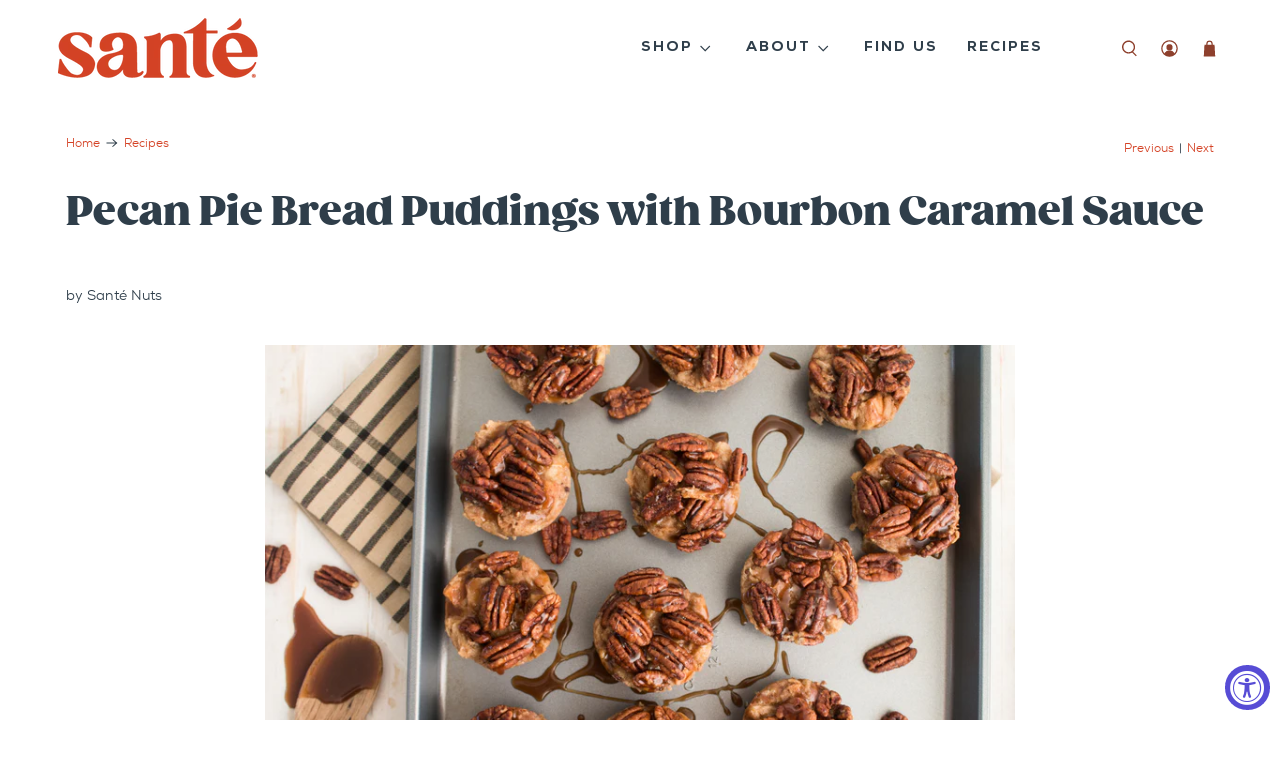

--- FILE ---
content_type: text/css
request_url: https://www.santenuts.com/cdn/shop/t/11/assets/theme.css?v=160821782759505917611642456307
body_size: 30504
content:
/** Shopify CDN: Minification failed

Line 114:2 Expected identifier but found "*"
Line 141:2 Expected identifier but found "*"
Line 157:2 Expected identifier but found "*"
Line 514:4 Expected identifier but found "*"
Line 5484:2 Expected identifier but found "*"
Line 6429:0 Unexpected "}"
Line 13530:16 Expected ")" to end URL token
Line 13531:17 Expected ")" to end URL token

**/
@charset "UTF-8";
/* FRAMEWORK
//////////////////////////////////////////////////////////////////////////////*/
*,
*:before,
*:after {
  -webkit-box-sizing: border-box;
  box-sizing: border-box;
}

body {
  background: #fff;
  color: #222;
  padding: 0;
  margin: 0;
  font-family: "Helvetica Neue", "Helvetica", Helvetica, Arial, sans-serif;
  font-weight: normal;
  font-style: normal;
  line-height: 1;
  position: relative;
}

img,
object,
embed {
  max-width: 100%;
  height: auto;
}

object,
embed {
  height: 100%;
}

img {
  -ms-interpolation-mode: bicubic;
}

#map_canvas img,
#map_canvas embed,
#map_canvas object,
.map_canvas img,
.map_canvas embed,
.map_canvas object {
  max-width: none !important;
}

.left {
  float: left !important;
}

.right {
  float: right !important;
}

.text-left {
  text-align: left !important;
}

.text-right {
  text-align: right !important;
}

.text-center {
  text-align: center !important;
}

.text-justify {
  text-align: justify !important;
}

.hide {
  display: none;
}

.antialiased {
  -webkit-font-smoothing: antialiased;
}

img {
  display: inline-block;
  vertical-align: middle;
}

textarea {
  height: auto;
  min-height: 50px;
}

select {
  width: 100%;
}

/* Grid HTML Classes */
.row {
  width: 100%;
  margin-left: auto;
  margin-right: auto;
  margin-top: 0;
  margin-bottom: 0;
  max-width: 62.5em;
  *zoom: 1;
}

.row:before, .row:after {
  content: ' ';
  display: table;
}

.row:after {
  clear: both;
}

.row.collapse .column,
.row.collapse .columns {
  position: relative;
  padding-left: 0;
  padding-right: 0;
  float: left;
}

.row .row {
  width: auto;
  margin-left: -8px;
  margin-right: -8px;
  margin-top: 0;
  margin-bottom: 0;
  max-width: none;
  *zoom: 1;
}

.row .row:before, .row .row:after {
  content: ' ';
  display: table;
}

.row .row:after {
  clear: both;
}

.row .row.collapse {
  width: auto;
  margin: 0;
  max-width: none;
  *zoom: 1;
}

.row .row.collapse:before, .row .row.collapse:after {
  content: ' ';
  display: table;
}

.row .row.collapse:after {
  clear: both;
}

.column,
.columns {
  position: relative;
  padding-left: 16px;
  padding-right: 16px;
  width: 100%;
  float: left;
}

@media only screen {
  .column,
  .columns {
    position: relative;
    padding-left: 16px;
    padding-right: 16px;
    float: left;
  }
  .small-1 {
    position: relative;
    width: 8.33333%;
  }
  .small-2 {
    position: relative;
    width: 16.66667%;
  }
  .small-3 {
    position: relative;
    width: 25%;
  }
  .small-4 {
    position: relative;
    width: 33.33333%;
  }
  .small-5 {
    position: relative;
    width: 41.66667%;
  }
  .small-6 {
    position: relative;
    width: 50%;
  }
  .small-7 {
    position: relative;
    width: 58.33333%;
  }
  .small-8 {
    position: relative;
    width: 66.66667%;
  }
  .small-9 {
    position: relative;
    width: 75%;
  }
  .small-10 {
    position: relative;
    width: 83.33333%;
  }
  .small-11 {
    position: relative;
    width: 91.66667%;
  }
  .small-12 {
    position: relative;
    width: 100%;
  }
  .small-offset-1 {
    position: relative;
    margin-left: 8.33333%;
  }
  .small-offset-2 {
    position: relative;
    margin-left: 16.66667%;
  }
  .small-offset-3 {
    position: relative;
    margin-left: 25%;
  }
  .small-offset-4 {
    position: relative;
    margin-left: 33.33333%;
  }
  .small-offset-5 {
    position: relative;
    margin-left: 41.66667%;
  }
  .small-offset-6 {
    position: relative;
    margin-left: 50%;
  }
  .small-offset-7 {
    position: relative;
    margin-left: 58.33333%;
  }
  .small-offset-8 {
    position: relative;
    margin-left: 66.66667%;
  }
  .small-offset-9 {
    position: relative;
    margin-left: 75%;
  }
  .small-offset-10 {
    position: relative;
    margin-left: 83.33333%;
  }
  [class*='column'] + [class*='column']:last-child {
    float: right;
  }
  [class*='column'] + [class*='column'].end {
    float: left;
  }
  .column.small-centered,
  .columns.small-centered {
    position: relative;
    margin-left: auto;
    margin-right: auto;
    float: none !important;
  }
}

/* Styles for screens that are atleast 768px; */
@media only screen and (min-width: 768px) {
  .large-1 {
    position: relative;
    width: 8.33333%;
  }
  .large-2 {
    position: relative;
    width: 16.66667%;
  }
  .large-3 {
    position: relative;
    width: 25%;
  }
  .large-4 {
    position: relative;
    width: 33.33333%;
  }
  .large-5 {
    position: relative;
    width: 41.66667%;
  }
  .large-6 {
    position: relative;
    width: 50%;
  }
  .large-7 {
    position: relative;
    width: 58.33333%;
  }
  .large-8 {
    position: relative;
    width: 66.66667%;
  }
  .large-9 {
    position: relative;
    width: 75%;
  }
  .large-10 {
    position: relative;
    width: 83.33333%;
  }
  .large-11 {
    position: relative;
    width: 91.66667%;
  }
  .large-12 {
    position: relative;
    width: 100%;
  }
  .row .large-offset-1 {
    position: relative;
    margin-left: 8.33333%;
  }
  .row .large-offset-2 {
    position: relative;
    margin-left: 16.66667%;
  }
  .row .large-offset-3 {
    position: relative;
    margin-left: 25%;
  }
  .row .large-offset-4 {
    position: relative;
    margin-left: 33.33333%;
  }
  .row .large-offset-5 {
    position: relative;
    margin-left: 41.66667%;
  }
  .row .large-offset-6 {
    position: relative;
    margin-left: 50%;
  }
  .row .large-offset-7 {
    position: relative;
    margin-left: 58.33333%;
  }
  .row .large-offset-8 {
    position: relative;
    margin-left: 66.66667%;
  }
  .row .large-offset-9 {
    position: relative;
    margin-left: 75%;
  }
  .row .large-offset-10 {
    position: relative;
    margin-left: 83.33333%;
  }
  .row .large-offset-11 {
    position: relative;
    margin-left: 91.66667%;
  }
  .push-1 {
    position: relative;
    left: 8.33333%;
    right: auto;
  }
  .pull-1 {
    position: relative;
    right: 8.33333%;
    left: auto;
  }
  .push-2 {
    position: relative;
    left: 16.66667%;
    right: auto;
  }
  .pull-2 {
    position: relative;
    right: 16.66667%;
    left: auto;
  }
  .push-3 {
    position: relative;
    left: 25%;
    right: auto;
  }
  .pull-3 {
    position: relative;
    right: 25%;
    left: auto;
  }
  .push-4 {
    position: relative;
    left: 33.33333%;
    right: auto;
  }
  .pull-4 {
    position: relative;
    right: 33.33333%;
    left: auto;
  }
  .push-5 {
    position: relative;
    left: 41.66667%;
    right: auto;
  }
  .pull-5 {
    position: relative;
    right: 41.66667%;
    left: auto;
  }
  .push-6 {
    position: relative;
    left: 50%;
    right: auto;
  }
  .pull-6 {
    position: relative;
    right: 50%;
    left: auto;
  }
  .push-7 {
    position: relative;
    left: 58.33333%;
    right: auto;
  }
  .pull-7 {
    position: relative;
    right: 58.33333%;
    left: auto;
  }
  .push-8 {
    position: relative;
    left: 66.66667%;
    right: auto;
  }
  .pull-8 {
    position: relative;
    right: 66.66667%;
    left: auto;
  }
  .push-9 {
    position: relative;
    left: 75%;
    right: auto;
  }
  .pull-9 {
    position: relative;
    right: 75%;
    left: auto;
  }
  .push-10 {
    position: relative;
    left: 83.33333%;
    right: auto;
  }
  .pull-10 {
    position: relative;
    right: 83.33333%;
    left: auto;
  }
  .push-11 {
    position: relative;
    left: 91.66667%;
    right: auto;
  }
  .pull-11 {
    position: relative;
    right: 91.66667%;
    left: auto;
  }
  .column.large-centered,
  .columns.large-centered {
    position: relative;
    margin-left: auto;
    margin-right: auto;
    float: none !important;
  }
  .column.large-uncentered,
  .columns.large-uncentered {
    margin-left: 0;
    margin-right: 0;
    float: none;
  }
}

/* Foundation Block Grids for below small breakpoint */
@media only screen {
  [class*='block-grid-'] {
    display: block;
    padding: 0;
    margin: 0 -10px;
    *zoom: 1;
  }
  [class*='block-grid-']:before, [class*='block-grid-']:after {
    content: ' ';
    display: table;
  }
  [class*='block-grid-']:after {
    clear: both;
  }
  [class*='block-grid-'] > li {
    display: inline;
    height: auto;
    float: left;
    padding: 0 10px 10px;
  }
  .small-block-grid-1 > li {
    width: 100%;
    padding: 0 10px 10px;
  }
  .small-block-grid-1 > li:nth-of-type(n) {
    clear: none;
  }
  .small-block-grid-1 > li:nth-of-type(1n + 1) {
    clear: both;
  }
  .small-block-grid-2 > li {
    width: 50%;
    padding: 0 10px 10px;
  }
  .small-block-grid-2 > li:nth-of-type(n) {
    clear: none;
  }
  .small-block-grid-2 > li:nth-of-type(2n + 1) {
    clear: both;
  }
  .small-block-grid-3 > li {
    width: 33.33333%;
    padding: 0 10px 10px;
  }
  .small-block-grid-3 > li:nth-of-type(n) {
    clear: none;
  }
  .small-block-grid-3 > li:nth-of-type(3n + 1) {
    clear: both;
  }
  .small-block-grid-4 > li {
    width: 25%;
    padding: 0 10px 10px;
  }
  .small-block-grid-4 > li:nth-of-type(n) {
    clear: none;
  }
  .small-block-grid-4 > li:nth-of-type(4n + 1) {
    clear: both;
  }
  .small-block-grid-5 > li {
    width: 20%;
    padding: 0 10px 10px;
  }
  .small-block-grid-5 > li:nth-of-type(n) {
    clear: none;
  }
  .small-block-grid-5 > li:nth-of-type(5n + 1) {
    clear: both;
  }
  .small-block-grid-6 > li {
    width: 16.66667%;
    padding: 0 10px 10px;
  }
  .small-block-grid-6 > li:nth-of-type(n) {
    clear: none;
  }
  .small-block-grid-6 > li:nth-of-type(6n + 1) {
    clear: both;
  }
  .small-block-grid-7 > li {
    width: 14.28571%;
    padding: 0 10px 10px;
  }
  .small-block-grid-7 > li:nth-of-type(n) {
    clear: none;
  }
  .small-block-grid-7 > li:nth-of-type(7n + 1) {
    clear: both;
  }
  .small-block-grid-8 > li {
    width: 12.5%;
    padding: 0 10px 10px;
  }
  .small-block-grid-8 > li:nth-of-type(n) {
    clear: none;
  }
  .small-block-grid-8 > li:nth-of-type(8n + 1) {
    clear: both;
  }
  .small-block-grid-9 > li {
    width: 11.11111%;
    padding: 0 10px 10px;
  }
  .small-block-grid-9 > li:nth-of-type(n) {
    clear: none;
  }
  .small-block-grid-9 > li:nth-of-type(9n + 1) {
    clear: both;
  }
  .small-block-grid-10 > li {
    width: 10%;
    padding: 0 10px 10px;
  }
  .small-block-grid-10 > li:nth-of-type(n) {
    clear: none;
  }
  .small-block-grid-10 > li:nth-of-type(10n + 1) {
    clear: both;
  }
  .small-block-grid-11 > li {
    width: 9.09091%;
    padding: 0 10px 10px;
  }
  .small-block-grid-11 > li:nth-of-type(n) {
    clear: none;
  }
  .small-block-grid-11 > li:nth-of-type(11n + 1) {
    clear: both;
  }
  .small-block-grid-12 > li {
    width: 8.33333%;
    padding: 0 10px 10px;
  }
  .small-block-grid-12 > li:nth-of-type(n) {
    clear: none;
  }
  .small-block-grid-12 > li:nth-of-type(12n + 1) {
    clear: both;
  }
}

/* Foundation Block Grids for above small breakpoint */
@media only screen and (min-width: 768px) {
  /* Remove small grid clearing */
  .small-block-grid-1 > li:nth-of-type(1n + 1) {
    clear: none;
  }
  .small-block-grid-2 > li:nth-of-type(2n + 1) {
    clear: none;
  }
  .small-block-grid-3 > li:nth-of-type(3n + 1) {
    clear: none;
  }
  .small-block-grid-4 > li:nth-of-type(4n + 1) {
    clear: none;
  }
  .small-block-grid-5 > li:nth-of-type(5n + 1) {
    clear: none;
  }
  .small-block-grid-6 > li:nth-of-type(6n + 1) {
    clear: none;
  }
  .small-block-grid-7 > li:nth-of-type(7n + 1) {
    clear: none;
  }
  .small-block-grid-8 > li:nth-of-type(8n + 1) {
    clear: none;
  }
  .small-block-grid-9 > li:nth-of-type(9n + 1) {
    clear: none;
  }
  .small-block-grid-10 > li:nth-of-type(10n + 1) {
    clear: none;
  }
  .small-block-grid-11 > li:nth-of-type(11n + 1) {
    clear: none;
  }
  .small-block-grid-12 > li:nth-of-type(12n + 1) {
    clear: none;
  }
  .large-block-grid-1 > li {
    width: 100%;
    padding: 0 10px 10px;
  }
  .large-block-grid-1 > li:nth-of-type(n) {
    clear: none;
  }
  .large-block-grid-1 > li:nth-of-type(1n + 1) {
    clear: both;
  }
  .large-block-grid-2 > li {
    width: 50%;
    padding: 0 10px 10px;
  }
  .large-block-grid-2 > li:nth-of-type(n) {
    clear: none;
  }
  .large-block-grid-2 > li:nth-of-type(2n + 1) {
    clear: both;
  }
  .large-block-grid-3 > li {
    width: 33.33333%;
    padding: 0 10px 10px;
  }
  .large-block-grid-3 > li:nth-of-type(n) {
    clear: none;
  }
  .large-block-grid-3 > li:nth-of-type(3n + 1) {
    clear: both;
  }
  .large-block-grid-4 > li {
    width: 25%;
    padding: 0 10px 10px;
  }
  .large-block-grid-4 > li:nth-of-type(n) {
    clear: none;
  }
  .large-block-grid-4 > li:nth-of-type(4n + 1) {
    clear: both;
  }
  .large-block-grid-5 > li {
    width: 20%;
    padding: 0 10px 10px;
  }
  .large-block-grid-5 > li:nth-of-type(n) {
    clear: none;
  }
  .large-block-grid-5 > li:nth-of-type(5n + 1) {
    clear: both;
  }
  .large-block-grid-6 > li {
    width: 16.66667%;
    padding: 0 10px 10px;
  }
  .large-block-grid-6 > li:nth-of-type(n) {
    clear: none;
  }
  .large-block-grid-6 > li:nth-of-type(6n + 1) {
    clear: both;
  }
  .large-block-grid-7 > li {
    width: 14.28571%;
    padding: 0 10px 10px;
  }
  .large-block-grid-7 > li:nth-of-type(n) {
    clear: none;
  }
  .large-block-grid-7 > li:nth-of-type(7n + 1) {
    clear: both;
  }
  .large-block-grid-8 > li {
    width: 12.5%;
    padding: 0 10px 10px;
  }
  .large-block-grid-8 > li:nth-of-type(n) {
    clear: none;
  }
  .large-block-grid-8 > li:nth-of-type(8n + 1) {
    clear: both;
  }
  .large-block-grid-9 > li {
    width: 11.11111%;
    padding: 0 10px 10px;
  }
  .large-block-grid-9 > li:nth-of-type(n) {
    clear: none;
  }
  .large-block-grid-9 > li:nth-of-type(9n + 1) {
    clear: both;
  }
  .large-block-grid-10 > li {
    width: 10%;
    padding: 0 10px 10px;
  }
  .large-block-grid-10 > li:nth-of-type(n) {
    clear: none;
  }
  .large-block-grid-10 > li:nth-of-type(10n + 1) {
    clear: both;
  }
  .large-block-grid-11 > li {
    width: 9.09091%;
    padding: 0 10px 10px;
  }
  .large-block-grid-11 > li:nth-of-type(n) {
    clear: none;
  }
  .large-block-grid-11 > li:nth-of-type(11n + 1) {
    clear: both;
  }
  .large-block-grid-12 > li {
    width: 8.33333%;
    padding: 0 10px 10px;
  }
  .large-block-grid-12 > li:nth-of-type(n) {
    clear: none;
  }
  .large-block-grid-12 > li:nth-of-type(12n + 1) {
    clear: both;
  }
}

/* Flex Video */
.flex-video {
  position: relative;
  padding-top: 1.5625em;
  padding-bottom: 67.5%;
  height: 0;
  margin-bottom: 1em;
  overflow: hidden;
}

.flex-video.widescreen {
  padding-bottom: 57.25%;
}

.flex-video.vimeo {
  padding-top: 0;
}

.flex-video iframe,
.flex-video object,
.flex-video embed,
.flex-video video {
  position: absolute;
  top: 0;
  left: 0;
  width: 100%;
  height: 100%;
}

/* Pagination */
.pagination {
  display: block;
  height: 1.5em;
  margin-left: -0.3125em;
}

.pagination li {
  display: block;
  float: left;
  margin-left: 0.3125em;
}

.pagination li a {
  display: block;
  padding: 0.0625em 0.4375em 0.0625em;
}

.pagination li.unavailable a {
  cursor: default;
}

.pagination li.current a {
  font-weight: bold;
  cursor: default;
}

.pagination .paginate--number {
  padding-top: 3px;
}

.pagination-centered {
  text-align: center;
}

.pagination-centered ul > li {
  float: none;
  display: inline-block;
}

.pagination-centered .paginate--number {
  padding-top: 3px;
}

/* Initialize
~~~~~~~~~~~~~~~~~~~~~~~~~~~~~~~~~~~~~~~~~~~~~~~~~~~~~~~~~~~~~~~~~~~~~~~~~~~~~~*/
*,
*:before,
*:after {
  -webkit-box-sizing: border-box;
  box-sizing: border-box;
}

.clearfix:after, .fw--blocks:after {
  content: '\0020';
  display: block;
  height: 0;
  clear: both;
  overflow: hidden;
  visibility: hidden;
}

.show-after-js {
  visibility: hidden;
}

html.after-js-loaded .show-after-js {
  visibility: visible;
}

.image-scale-hack {
  -webkit-transform: rotate(0.0001deg);
  transform: rotate(0.0001deg);
}

iframe[src="//localhost:3000/preview_bar"] {
  display: none;
}

/* Loading Animation
~~~~~~~~~~~~~~~~~~~~~~~~~~~~~~~~~~~~~~~~~~~~~~~~~~~~~~~~~~~~~~~~~~~~~~~~~~~~~~*/
.fw--loading_animation {
  display: none;
}

/* Align
~~~~~~~~~~~~~~~~~~~~~~~~~~~~~~~~~~~~~~~~~~~~~~~~~~~~~~~~~~~~~~~~~~~~~~~~~~~~~~*/
.fw--align--center-y {
  position: relative;
  top: 50%;
  -webkit-transform: translateY(-50%);
  transform: translateY(-50%);
}

.fw--align--center-x {
  position: absolute;
  left: 50%;
  -webkit-transform: translateX(-50%);
  transform: translateX(-50%);
}

.fw--align--center {
  position: absolute;
  top: 50%;
  left: 50%;
  -webkit-transform: translate(-50%, -50%);
  transform: translate(-50%, -50%);
}

.fw--align--center-x.fw--align--center-y {
  -webkit-transform: translate(-50%, -50%);
  transform: translate(-50%, -50%);
}

.fw--align--left {
  position: absolute;
  left: 0;
}

.fw--align--right {
  position: absolute;
  right: 0;
}

.fw--align--top {
  position: absolute;
  top: 0;
}

.fw--align--bottom {
  position: absolute;
  bottom: 0;
}

.fw--align--fill-y--dynamic,
.fw--align--fill-y--fixed {
  display: block;
}

/* Media Queries
~~~~~~~~~~~~~~~~~~~~~~~~~~~~~~~~~~~~~~~~~~~~~~~~~~~~~~~~~~~~~~~~~~~~~~~~~~~~~~*/
@media only screen and (min-width: 768px) {
  [data-mq='small'] {
    display: none;
  }
}

@media only screen and (max-width: 767px) {
  [data-mq='medium'] {
    display: none;
  }
}

@media only screen and (min-width: 1024px) {
  [data-mq='medium'] {
    display: none;
  }
}

@media only screen and (max-width: 767px) {
  [data-mq='medium-large'] {
    display: none;
  }
}

@media only screen and (max-width: 767px) {
  [data-mq='large'] {
    display: none;
  }
}

@media only screen and (min-width: 768px) and (max-width: 1023px) {
  [data-mq='large'] {
    display: none;
  }
}

.show--small,
.show--medium,
.show--large,
.show--small-medium,
.show--medium-large {
  display: none !important;
}

@media only screen and (max-width: 767px) {
  .show--small {
    display: inherit !important;
  }
}

@media only screen and (max-width: 1023px) {
  .show--small-medium {
    display: inherit !important;
  }
}

@media only screen and (min-width: 768px) and (max-width: 1023px) {
  .show--medium {
    display: inherit !important;
  }
}

@media only screen and (min-width: 768px) {
  .show--medium-large {
    display: inherit !important;
  }
}

@media only screen and (min-width: 1024px) {
  .show--large {
    display: inherit !important;
  }
}

.hide-for-all {
  display: none !important;
}

[data-container='section'] {
  display: grid;
  padding: 72px 48px;
  grid-row-gap: 32px;
}

@media only screen and (max-width: 767px) {
  [data-container='section'] {
    padding: 32px 16px;
  }
}

[data-container='panel'] {
  display: grid;
  grid-column-gap: 32px;
  grid-row-gap: 32px;
  grid-template-columns: minmax(auto, 1fr);
  -webkit-box-pack: center;
  -ms-flex-pack: center;
  justify-content: center;
}

@media only screen and (max-width: 767px) {
  [data-container='panel'] {
    grid-column-gap: 16px;
    grid-row-gap: 16px;
  }
}

@media only screen and (min-width: 768px) {
  [data-container='panel'][data-block-spacing='false'] {
    grid-column-gap: 0;
    grid-row-gap: 0;
  }
}

[data-container='panel'][data-columns='2'] {
  grid-template-columns: repeat(2, minmax(auto, 1fr));
}

[data-container='panel'][data-columns='3'] {
  grid-template-columns: repeat(3, minmax(auto, 1fr));
}

[data-container='panel'][data-columns='4'] {
  grid-template-columns: repeat(4, minmax(auto, 1fr));
}

[data-container='panel'][data-columns='5'] {
  grid-template-columns: repeat(5, minmax(auto, 1fr));
}

[data-container='panel'][data-columns='6'] {
  grid-template-columns: repeat(6, minmax(auto, 1fr));
}

@media only screen and (max-width: 767px) {
  [data-container='panel'][data-mobile-columns='1'] {
    grid-template-columns: minmax(auto, 1fr);
  }
}

@media only screen and (max-width: 767px) {
  [data-container='panel'][data-mobile-columns='2'] {
    grid-template-columns: repeat(2, minmax(auto, 1fr));
  }
}

[data-container='block'] {
  display: -webkit-box;
  display: -ms-flexbox;
  display: flex;
  -ms-flex-wrap: wrap;
  flex-wrap: wrap;
  margin: 0 -16px -16px 0;
}

@media only screen and (max-width: 767px) {
  [data-container='block'] {
    margin: 0 -12px -12px 0;
  }
}

[data-container='section'] [data-item] {
  display: block;
  -ms-flex-preferred-size: 100%;
  flex-basis: 100%;
  padding: 0 16px 16px 0;
}

@media only screen and (max-width: 767px) {
  [data-container='section'] [data-item] {
    padding: 0 12px 12px 0;
  }
}

.spacing--1 {
  padding: 8px;
}

.spacing--2 {
  padding: 12px;
}

.spacing--3 {
  padding: 16px;
}

.spacing--4 {
  padding: 32px;
}

.spacing--5 {
  padding: 48px;
}

.spacing--6 {
  padding: 72px;
}

.spacing--7 {
  padding: 96px;
}

.spacing--1x {
  padding-left: 8px;
  padding-right: 8px;
}

.spacing--2x {
  padding-left: 12px;
  padding-right: 12px;
}

.spacing--3x {
  padding-left: 16px;
  padding-right: 16px;
}

.spacing--4x {
  padding-left: 32px;
  padding-right: 32px;
}

.spacing--5x {
  padding-left: 48px;
  padding-right: 48px;
}

.spacing--6x {
  padding-left: 72px;
  padding-right: 72px;
}

.spacing--7x {
  padding-left: 96px;
  padding-right: 96px;
}

.spacing--1y {
  padding-top: 8px;
  padding-bottom: 8px;
}

.spacing--2y {
  padding-top: 12px;
  padding-bottom: 12px;
}

.spacing--3y {
  padding-top: 16px;
  padding-bottom: 16px;
}

.spacing--4y {
  padding-top: 32px;
  padding-bottom: 32px;
}

.spacing--5y {
  padding-top: 48px;
  padding-bottom: 48px;
}

.spacing--6y {
  padding-top: 72px;
  padding-bottom: 72px;
}

.spacing--7y {
  padding-top: 96px;
  padding-bottom: 96px;
}

@media only screen and (max-width: 767px) {
  .spacing--small-1 {
    padding: 8px;
  }
  .spacing--small-2 {
    padding: 12px;
  }
  .spacing--small-3 {
    padding: 16px;
  }
  .spacing--small-4 {
    padding: 32px;
  }
  .spacing--small-5 {
    padding: 48px;
  }
  .spacing--small-6 {
    padding: 72px;
  }
  .spacing--small-7 {
    padding: 96px;
  }
  .spacing--small-1x {
    padding-left: 8px;
    padding-right: 8px;
  }
  .spacing--small-2x {
    padding-left: 12px;
    padding-right: 12px;
  }
  .spacing--small-3x {
    padding-left: 16px;
    padding-right: 16px;
  }
  .spacing--small-4x {
    padding-left: 32px;
    padding-right: 32px;
  }
  .spacing--small-5x {
    padding-left: 48px;
    padding-right: 48px;
  }
  .spacing--small-6x {
    padding-left: 72px;
    padding-right: 72px;
  }
  .spacing--small-7x {
    padding-left: 96px;
    padding-right: 96px;
  }
  .spacing--small-1y {
    padding-top: 8px;
    padding-bottom: 8px;
  }
  .spacing--small-2y {
    padding-top: 12px;
    padding-bottom: 12px;
  }
  .spacing--small-3y {
    padding-top: 16px;
    padding-bottom: 16px;
  }
  .spacing--small-4y {
    padding-top: 32px;
    padding-bottom: 32px;
  }
  .spacing--small-5y {
    padding-top: 48px;
    padding-bottom: 48px;
  }
  .spacing--small-6y {
    padding-top: 72px;
    padding-bottom: 72px;
  }
  .spacing--small-7y {
    padding-top: 96px;
    padding-bottom: 96px;
  }
}

.spacer {
  padding-bottom: 0;
}

/* Blocks
~~~~~~~~~~~~~~~~~~~~~~~~~~~~~~~~~~~~~~~~~~~~~~~~~~~~~~~~~~~~~~~~~~~~~~~~~~~~~~*/
.fw--blocks {
  display: block;
  margin: 0 auto;
  position: relative;
  padding: 0;
}

.fw--blocks.show-after-js {
  visibility: hidden;
}

.fw--blocks > *,
.fw--blocks .block {
  position: relative;
  float: left;
  display: block;
  width: 100%;
  min-height: 1px;
}

.fw--blocks > *.show-after-js,
.fw--blocks .block.show-after-js {
  visibility: hidden;
}

.fw--blocks.list > *,
.fw--blocks.list .item {
  display: inline-block;
  width: auto;
  float: none;
}

.fw--blocks.vertical > *,
.fw--blocks.vertical .item {
  float: none;
  display: block;
}

.fw--blocks .width--1 {
  width: 8.33333%;
}

.fw--blocks .width--2 {
  width: 16.66667%;
}

.fw--blocks .width--3 {
  width: 25%;
}

.fw--blocks .width--4 {
  width: 33.33333%;
}

.fw--blocks .width--5 {
  width: 41.66667%;
}

.fw--blocks .width--6 {
  width: 50%;
}

.fw--blocks .width--7 {
  width: 58.33333%;
}

.fw--blocks .width--8 {
  width: 66.66667%;
}

.fw--blocks .width--9 {
  width: 75%;
}

.fw--blocks .width--10 {
  width: 83.33333%;
}

.fw--blocks .width--11 {
  width: 91.66667%;
}

.fw--blocks .width--12 {
  width: 100%;
}

@media only screen and (min-width: 768px) {
  .fw--blocks .width--medium-1 {
    width: 8.33333%;
  }
}

@media only screen and (min-width: 768px) {
  .fw--blocks .width--medium-2 {
    width: 16.66667%;
  }
}

@media only screen and (min-width: 768px) {
  .fw--blocks .width--medium-3 {
    width: 25%;
  }
}

@media only screen and (min-width: 768px) {
  .fw--blocks .width--medium-4 {
    width: 33.33333%;
  }
}

@media only screen and (min-width: 768px) {
  .fw--blocks .width--medium-5 {
    width: 41.66667%;
  }
}

@media only screen and (min-width: 768px) {
  .fw--blocks .width--medium-6 {
    width: 50%;
  }
}

@media only screen and (min-width: 768px) {
  .fw--blocks .width--medium-7 {
    width: 58.33333%;
  }
}

@media only screen and (min-width: 768px) {
  .fw--blocks .width--medium-8 {
    width: 66.66667%;
  }
}

@media only screen and (min-width: 768px) {
  .fw--blocks .width--medium-9 {
    width: 75%;
  }
}

@media only screen and (min-width: 768px) {
  .fw--blocks .width--medium-10 {
    width: 83.33333%;
  }
}

@media only screen and (min-width: 768px) {
  .fw--blocks .width--medium-11 {
    width: 91.66667%;
  }
}

@media only screen and (min-width: 768px) {
  .fw--blocks .width--medium-12 {
    width: 100%;
  }
}

@media only screen and (min-width: 1024px) {
  .fw--blocks .width--large-1 {
    width: 8.33333%;
  }
}

@media only screen and (min-width: 1024px) {
  .fw--blocks .width--large-2 {
    width: 16.66667%;
  }
}

@media only screen and (min-width: 1024px) {
  .fw--blocks .width--large-3 {
    width: 25%;
  }
}

@media only screen and (min-width: 1024px) {
  .fw--blocks .width--large-4 {
    width: 33.33333%;
  }
}

@media only screen and (min-width: 1024px) {
  .fw--blocks .width--large-5 {
    width: 41.66667%;
  }
}

@media only screen and (min-width: 1024px) {
  .fw--blocks .width--large-6 {
    width: 50%;
  }
}

@media only screen and (min-width: 1024px) {
  .fw--blocks .width--large-7 {
    width: 58.33333%;
  }
}

@media only screen and (min-width: 1024px) {
  .fw--blocks .width--large-8 {
    width: 66.66667%;
  }
}

@media only screen and (min-width: 1024px) {
  .fw--blocks .width--large-9 {
    width: 75%;
  }
}

@media only screen and (min-width: 1024px) {
  .fw--blocks .width--large-10 {
    width: 83.33333%;
  }
}

@media only screen and (min-width: 1024px) {
  .fw--blocks .width--large-11 {
    width: 91.66667%;
  }
}

@media only screen and (min-width: 1024px) {
  .fw--blocks .width--large-12 {
    width: 100%;
  }
}

.fw--blocks.clear-after--1 > *:nth-child(1n + 1),
.fw--blocks.clear-after--1 .block:nth-child(1n + 1) {
  clear: left;
}

.fw--blocks.clear-after--2 > *:nth-child(2n + 1),
.fw--blocks.clear-after--2 .block:nth-child(2n + 1) {
  clear: left;
}

.fw--blocks.clear-after--3 > *:nth-child(3n + 1),
.fw--blocks.clear-after--3 .block:nth-child(3n + 1) {
  clear: left;
}

.fw--blocks.clear-after--4 > *:nth-child(4n + 1),
.fw--blocks.clear-after--4 .block:nth-child(4n + 1) {
  clear: left;
}

.fw--blocks.clear-after--5 > *:nth-child(5n + 1),
.fw--blocks.clear-after--5 .block:nth-child(5n + 1) {
  clear: left;
}

.fw--blocks.clear-after--6 > *:nth-child(6n + 1),
.fw--blocks.clear-after--6 .block:nth-child(6n + 1) {
  clear: left;
}

.fw--blocks.clear-after--7 > *:nth-child(7n + 1),
.fw--blocks.clear-after--7 .block:nth-child(7n + 1) {
  clear: left;
}

.fw--blocks.clear-after--8 > *:nth-child(8n + 1),
.fw--blocks.clear-after--8 .block:nth-child(8n + 1) {
  clear: left;
}

.fw--blocks.clear-after--9 > *:nth-child(9n + 1),
.fw--blocks.clear-after--9 .block:nth-child(9n + 1) {
  clear: left;
}

.fw--blocks.clear-after--10 > *:nth-child(10n + 1),
.fw--blocks.clear-after--10 .block:nth-child(10n + 1) {
  clear: left;
}

.fw--blocks.clear-after--11 > *:nth-child(11n + 1),
.fw--blocks.clear-after--11 .block:nth-child(11n + 1) {
  clear: left;
}

.fw--blocks.clear-after--12 > *:nth-child(12n + 1),
.fw--blocks.clear-after--12 .block:nth-child(12n + 1) {
  clear: left;
}

@media only screen and (max-width: 767px) {
  .fw--blocks.clear-after--small-1 > *:nth-child(1n + 1),
  .fw--blocks.clear-after--small-1 .block:nth-child(1n + 1) {
    clear: left;
  }
}

@media only screen and (max-width: 767px) {
  .fw--blocks.clear-after--small-2 > *:nth-child(2n + 1),
  .fw--blocks.clear-after--small-2 .block:nth-child(2n + 1) {
    clear: left;
  }
}

@media only screen and (max-width: 767px) {
  .fw--blocks.clear-after--small-3 > *:nth-child(3n + 1),
  .fw--blocks.clear-after--small-3 .block:nth-child(3n + 1) {
    clear: left;
  }
}

@media only screen and (max-width: 767px) {
  .fw--blocks.clear-after--small-4 > *:nth-child(4n + 1),
  .fw--blocks.clear-after--small-4 .block:nth-child(4n + 1) {
    clear: left;
  }
}

@media only screen and (max-width: 767px) {
  .fw--blocks.clear-after--small-5 > *:nth-child(5n + 1),
  .fw--blocks.clear-after--small-5 .block:nth-child(5n + 1) {
    clear: left;
  }
}

@media only screen and (max-width: 767px) {
  .fw--blocks.clear-after--small-6 > *:nth-child(6n + 1),
  .fw--blocks.clear-after--small-6 .block:nth-child(6n + 1) {
    clear: left;
  }
}

@media only screen and (max-width: 767px) {
  .fw--blocks.clear-after--small-7 > *:nth-child(7n + 1),
  .fw--blocks.clear-after--small-7 .block:nth-child(7n + 1) {
    clear: left;
  }
}

@media only screen and (max-width: 767px) {
  .fw--blocks.clear-after--small-8 > *:nth-child(8n + 1),
  .fw--blocks.clear-after--small-8 .block:nth-child(8n + 1) {
    clear: left;
  }
}

@media only screen and (max-width: 767px) {
  .fw--blocks.clear-after--small-9 > *:nth-child(9n + 1),
  .fw--blocks.clear-after--small-9 .block:nth-child(9n + 1) {
    clear: left;
  }
}

@media only screen and (max-width: 767px) {
  .fw--blocks.clear-after--small-10 > *:nth-child(10n + 1),
  .fw--blocks.clear-after--small-10 .block:nth-child(10n + 1) {
    clear: left;
  }
}

@media only screen and (max-width: 767px) {
  .fw--blocks.clear-after--small-11 > *:nth-child(11n + 1),
  .fw--blocks.clear-after--small-11 .block:nth-child(11n + 1) {
    clear: left;
  }
}

@media only screen and (max-width: 767px) {
  .fw--blocks.clear-after--small-12 > *:nth-child(12n + 1),
  .fw--blocks.clear-after--small-12 .block:nth-child(12n + 1) {
    clear: left;
  }
}

@media only screen and (min-width: 768px) and (max-width: 1023px) {
  .fw--blocks.clear-after--medium-1 > *:nth-child(1n + 1),
  .fw--blocks.clear-after--medium-1 .block:nth-child(1n + 1) {
    clear: left;
  }
}

@media only screen and (min-width: 768px) and (max-width: 1023px) {
  .fw--blocks.clear-after--medium-2 > *:nth-child(2n + 1),
  .fw--blocks.clear-after--medium-2 .block:nth-child(2n + 1) {
    clear: left;
  }
}

@media only screen and (min-width: 768px) and (max-width: 1023px) {
  .fw--blocks.clear-after--medium-3 > *:nth-child(3n + 1),
  .fw--blocks.clear-after--medium-3 .block:nth-child(3n + 1) {
    clear: left;
  }
}

@media only screen and (min-width: 768px) and (max-width: 1023px) {
  .fw--blocks.clear-after--medium-4 > *:nth-child(4n + 1),
  .fw--blocks.clear-after--medium-4 .block:nth-child(4n + 1) {
    clear: left;
  }
}

@media only screen and (min-width: 768px) and (max-width: 1023px) {
  .fw--blocks.clear-after--medium-5 > *:nth-child(5n + 1),
  .fw--blocks.clear-after--medium-5 .block:nth-child(5n + 1) {
    clear: left;
  }
}

@media only screen and (min-width: 768px) and (max-width: 1023px) {
  .fw--blocks.clear-after--medium-6 > *:nth-child(6n + 1),
  .fw--blocks.clear-after--medium-6 .block:nth-child(6n + 1) {
    clear: left;
  }
}

@media only screen and (min-width: 768px) and (max-width: 1023px) {
  .fw--blocks.clear-after--medium-7 > *:nth-child(7n + 1),
  .fw--blocks.clear-after--medium-7 .block:nth-child(7n + 1) {
    clear: left;
  }
}

@media only screen and (min-width: 768px) and (max-width: 1023px) {
  .fw--blocks.clear-after--medium-8 > *:nth-child(8n + 1),
  .fw--blocks.clear-after--medium-8 .block:nth-child(8n + 1) {
    clear: left;
  }
}

@media only screen and (min-width: 768px) and (max-width: 1023px) {
  .fw--blocks.clear-after--medium-9 > *:nth-child(9n + 1),
  .fw--blocks.clear-after--medium-9 .block:nth-child(9n + 1) {
    clear: left;
  }
}

@media only screen and (min-width: 768px) and (max-width: 1023px) {
  .fw--blocks.clear-after--medium-10 > *:nth-child(10n + 1),
  .fw--blocks.clear-after--medium-10 .block:nth-child(10n + 1) {
    clear: left;
  }
}

@media only screen and (min-width: 768px) and (max-width: 1023px) {
  .fw--blocks.clear-after--medium-11 > *:nth-child(11n + 1),
  .fw--blocks.clear-after--medium-11 .block:nth-child(11n + 1) {
    clear: left;
  }
}

@media only screen and (min-width: 768px) and (max-width: 1023px) {
  .fw--blocks.clear-after--medium-12 > *:nth-child(12n + 1),
  .fw--blocks.clear-after--medium-12 .block:nth-child(12n + 1) {
    clear: left;
  }
}

@media only screen and (min-width: 1024px) {
  .fw--blocks.clear-after--large-1 > *:nth-child(1n + 1),
  .fw--blocks.clear-after--large-1 .block:nth-child(1n + 1) {
    clear: left;
  }
}

@media only screen and (min-width: 1024px) {
  .fw--blocks.clear-after--large-2 > *:nth-child(2n + 1),
  .fw--blocks.clear-after--large-2 .block:nth-child(2n + 1) {
    clear: left;
  }
}

@media only screen and (min-width: 1024px) {
  .fw--blocks.clear-after--large-3 > *:nth-child(3n + 1),
  .fw--blocks.clear-after--large-3 .block:nth-child(3n + 1) {
    clear: left;
  }
}

@media only screen and (min-width: 1024px) {
  .fw--blocks.clear-after--large-4 > *:nth-child(4n + 1),
  .fw--blocks.clear-after--large-4 .block:nth-child(4n + 1) {
    clear: left;
  }
}

@media only screen and (min-width: 1024px) {
  .fw--blocks.clear-after--large-5 > *:nth-child(5n + 1),
  .fw--blocks.clear-after--large-5 .block:nth-child(5n + 1) {
    clear: left;
  }
}

@media only screen and (min-width: 1024px) {
  .fw--blocks.clear-after--large-6 > *:nth-child(6n + 1),
  .fw--blocks.clear-after--large-6 .block:nth-child(6n + 1) {
    clear: left;
  }
}

@media only screen and (min-width: 1024px) {
  .fw--blocks.clear-after--large-7 > *:nth-child(7n + 1),
  .fw--blocks.clear-after--large-7 .block:nth-child(7n + 1) {
    clear: left;
  }
}

@media only screen and (min-width: 1024px) {
  .fw--blocks.clear-after--large-8 > *:nth-child(8n + 1),
  .fw--blocks.clear-after--large-8 .block:nth-child(8n + 1) {
    clear: left;
  }
}

@media only screen and (min-width: 1024px) {
  .fw--blocks.clear-after--large-9 > *:nth-child(9n + 1),
  .fw--blocks.clear-after--large-9 .block:nth-child(9n + 1) {
    clear: left;
  }
}

@media only screen and (min-width: 1024px) {
  .fw--blocks.clear-after--large-10 > *:nth-child(10n + 1),
  .fw--blocks.clear-after--large-10 .block:nth-child(10n + 1) {
    clear: left;
  }
}

@media only screen and (min-width: 1024px) {
  .fw--blocks.clear-after--large-11 > *:nth-child(11n + 1),
  .fw--blocks.clear-after--large-11 .block:nth-child(11n + 1) {
    clear: left;
  }
}

@media only screen and (min-width: 1024px) {
  .fw--blocks.clear-after--large-12 > *:nth-child(12n + 1),
  .fw--blocks.clear-after--large-12 .block:nth-child(12n + 1) {
    clear: left;
  }
}

.fw--blocks.spacing--1 {
  padding: 4px;
}

.fw--blocks.spacing--1 > * {
  padding: 4px;
}

.fw--blocks.spacing--2 {
  padding: 6px;
}

.fw--blocks.spacing--2 > * {
  padding: 6px;
}

.fw--blocks.spacing--3 {
  padding: 8px;
}

.fw--blocks.spacing--3 > * {
  padding: 8px;
}

.fw--blocks.spacing--4 {
  padding: 16px;
}

.fw--blocks.spacing--4 > * {
  padding: 16px;
}

.fw--blocks.spacing--5 {
  padding: 24px;
}

.fw--blocks.spacing--5 > * {
  padding: 24px;
}

.fw--blocks.spacing--6 {
  padding: 36px;
}

.fw--blocks.spacing--6 > * {
  padding: 36px;
}

.fw--blocks.spacing--1x {
  padding-left: 4px;
  padding-right: 4px;
}

.fw--blocks.spacing--1x > * {
  padding-left: 4px;
  padding-right: 4px;
}

.fw--blocks.spacing--2x {
  padding-left: 6px;
  padding-right: 6px;
}

.fw--blocks.spacing--2x > * {
  padding-left: 6px;
  padding-right: 6px;
}

.fw--blocks.spacing--3x {
  padding-left: 8px;
  padding-right: 8px;
}

.fw--blocks.spacing--3x > * {
  padding-left: 8px;
  padding-right: 8px;
}

.fw--blocks.spacing--4x {
  padding-left: 16px;
  padding-right: 16px;
}

.fw--blocks.spacing--4x > * {
  padding-left: 16px;
  padding-right: 16px;
}

.fw--blocks.spacing--5x {
  padding-left: 24px;
  padding-right: 24px;
}

.fw--blocks.spacing--5x > * {
  padding-left: 24px;
  padding-right: 24px;
}

.fw--blocks.spacing--6x {
  padding-left: 36px;
  padding-right: 36px;
}

.fw--blocks.spacing--6x > * {
  padding-left: 36px;
  padding-right: 36px;
}

.fw--blocks.spacing--1y {
  padding-top: 4px;
  padding-bottom: 4px;
}

.fw--blocks.spacing--1y > * {
  padding-top: 4px;
  padding-bottom: 4px;
}

.fw--blocks.spacing--2y {
  padding-top: 6px;
  padding-bottom: 6px;
}

.fw--blocks.spacing--2y > * {
  padding-top: 6px;
  padding-bottom: 6px;
}

.fw--blocks.spacing--3y {
  padding-top: 8px;
  padding-bottom: 8px;
}

.fw--blocks.spacing--3y > * {
  padding-top: 8px;
  padding-bottom: 8px;
}

.fw--blocks.spacing--4y {
  padding-top: 16px;
  padding-bottom: 16px;
}

.fw--blocks.spacing--4y > * {
  padding-top: 16px;
  padding-bottom: 16px;
}

.fw--blocks.spacing--5y {
  padding-top: 24px;
  padding-bottom: 24px;
}

.fw--blocks.spacing--5y > * {
  padding-top: 24px;
  padding-bottom: 24px;
}

.fw--blocks.spacing--6y {
  padding-top: 36px;
  padding-bottom: 36px;
}

.fw--blocks.spacing--6y > * {
  padding-top: 36px;
  padding-bottom: 36px;
}

@media only screen and (max-width: 767px) {
  .fw--blocks.spacing--small-0 {
    padding: 0;
  }
  .fw--blocks.spacing--small-0 > * {
    padding: 0;
  }
  .fw--blocks.spacing--small-1 {
    padding: 4px;
  }
  .fw--blocks.spacing--small-1 > * {
    padding: 4px;
  }
  .fw--blocks.spacing--small-2 {
    padding: 6px;
  }
  .fw--blocks.spacing--small-2 > * {
    padding: 6px;
  }
  .fw--blocks.spacing--small-3 {
    padding: 8px;
  }
  .fw--blocks.spacing--small-3 > * {
    padding: 8px;
  }
  .fw--blocks.spacing--small-4 {
    padding: 16px;
  }
  .fw--blocks.spacing--small-4 > * {
    padding: 16px;
  }
  .fw--blocks.spacing--small-5 {
    padding: 24px;
  }
  .fw--blocks.spacing--small-5 > * {
    padding: 24px;
  }
  .fw--blocks.spacing--small-6 {
    padding: 36px;
  }
  .fw--blocks.spacing--small-6 > * {
    padding: 36px;
  }
  .fw--blocks.spacing--small-0x {
    padding-left: 0;
    padding-right: 0;
  }
  .fw--blocks.spacing--small-0x > * {
    padding-left: 0;
    padding-right: 0;
  }
  .fw--blocks.spacing--small-1x {
    padding-left: 4px;
    padding-right: 4px;
  }
  .fw--blocks.spacing--small-1x > * {
    padding-left: 4px;
    padding-right: 4px;
  }
  .fw--blocks.spacing--small-2x {
    padding-left: 6px;
    padding-right: 6px;
  }
  .fw--blocks.spacing--small-2x > * {
    padding-left: 6px;
    padding-right: 6px;
  }
  .fw--blocks.spacing--small-3x {
    padding-left: 8px;
    padding-right: 8px;
  }
  .fw--blocks.spacing--small-3x > * {
    padding-left: 8px;
    padding-right: 8px;
  }
  .fw--blocks.spacing--small-4x {
    padding-left: 16px;
    padding-right: 16px;
  }
  .fw--blocks.spacing--small-4x > * {
    padding-left: 16px;
    padding-right: 16px;
  }
  .fw--blocks.spacing--small-5x {
    padding-left: 24px;
    padding-right: 24px;
  }
  .fw--blocks.spacing--small-5x > * {
    padding-left: 24px;
    padding-right: 24px;
  }
  .fw--blocks.spacing--small-6x {
    padding-left: 36px;
    padding-right: 36px;
  }
  .fw--blocks.spacing--small-6x > * {
    padding-left: 36px;
    padding-right: 36px;
  }
  .fw--blocks.spacing--small-0y {
    padding-top: 0;
    padding-bottom: 0;
  }
  .fw--blocks.spacing--small-0y > * {
    padding-top: 0;
    padding-bottom: 0;
  }
  .fw--blocks.spacing--small-1y {
    padding-top: 4px;
    padding-bottom: 4px;
  }
  .fw--blocks.spacing--small-1y > * {
    padding-top: 4px;
    padding-bottom: 4px;
  }
  .fw--blocks.spacing--small-2y {
    padding-top: 6px;
    padding-bottom: 6px;
  }
  .fw--blocks.spacing--small-2y > * {
    padding-top: 6px;
    padding-bottom: 6px;
  }
  .fw--blocks.spacing--small-3y {
    padding-top: 8px;
    padding-bottom: 8px;
  }
  .fw--blocks.spacing--small-3y > * {
    padding-top: 8px;
    padding-bottom: 8px;
  }
  .fw--blocks.spacing--small-4y {
    padding-top: 16px;
    padding-bottom: 16px;
  }
  .fw--blocks.spacing--small-4y > * {
    padding-top: 16px;
    padding-bottom: 16px;
  }
  .fw--blocks.spacing--small-5y {
    padding-top: 24px;
    padding-bottom: 24px;
  }
  .fw--blocks.spacing--small-5y > * {
    padding-top: 24px;
    padding-bottom: 24px;
  }
  .fw--blocks.spacing--small-6y {
    padding-top: 36px;
    padding-bottom: 36px;
  }
  .fw--blocks.spacing--small-6y > * {
    padding-top: 36px;
    padding-bottom: 36px;
  }
}

.fw--blocks.compact--1x {
  margin-left: -8px;
  margin-right: -8px;
}

.fw--blocks.compact--2x {
  margin-left: -12px;
  margin-right: -12px;
}

.fw--blocks.compact--3x {
  margin-left: -16px;
  margin-right: -16px;
}

.fw--blocks.compact--4x {
  margin-left: -32px;
  margin-right: -32px;
}

.fw--blocks.compact--5x {
  margin-left: -48px;
  margin-right: -48px;
}

.fw--blocks.compact--6x {
  margin-left: -72px;
  margin-right: -72px;
}

.fw--blocks.compact--1y {
  margin-top: -8px;
  margin-bottom: -8px;
}

.fw--blocks.compact--2y {
  margin-top: -12px;
  margin-bottom: -12px;
}

.fw--blocks.compact--3y {
  margin-top: -16px;
  margin-bottom: -16px;
}

.fw--blocks.compact--4y {
  margin-top: -32px;
  margin-bottom: -32px;
}

.fw--blocks.compact--5y {
  margin-top: -48px;
  margin-bottom: -48px;
}

.fw--blocks.compact--6y {
  margin-top: -72px;
  margin-bottom: -72px;
}

html {
  -webkit-text-size-adjust: 100%;
}

body {
  -moz-osx-font-smoothing: grayscale;
  -webkit-font-smoothing: antialiased;
  margin: 0;
  text-shadow: 1px 1px 1px rgba(0, 0, 0, 0.004);
}

.rte-content > *:not(:last-child) {
  padding-bottom: 16px;
}

@media only screen and (max-width: 767px) {
  .rte-content > *:not(:last-child) {
    padding-bottom: 12px;
  }
}

p {
  margin: 0;
}

b,
strong {
  font-weight: bolder;
}

img {
  border-style: none;
}

a,
a:link,
a:visited {
  color: var(--color-text);
  text-decoration: none;
  background-color: transparent;
}

.no-touchevents a, .no-touchevents
a:link, .no-touchevents
a:visited {
  -webkit-transition: color 0.2s ease;
  transition: color 0.2s ease;
}

.rte-content a, .rte-content
a:link, .rte-content
a:visited {
  text-decoration: underline;
}

a:hover {
  color: var(--color-text);
}

.rte-content a:hover {
  color: var(--color--body--light);
}

.hover-links a:hover, .hover-links:hover {
  color: var(--color--body--light);
}

blockquote {
  font-style: italic;
  padding-left: 16px;
  margin-left: 0;
  border-left: 2px solid var(--color-border);
}

ul {
  margin: 0;
  padding: 0;
  list-style: none;
}

.rte-content ul {
  list-style-type: disc;
  list-style-position: inside;
  padding-left: 32px;
  line-height: 1.7em;
}

@media only screen and (max-width: 767px) {
  .rte-content ul {
    padding-left: 16px;
  }
}

.rte-content ul ul {
  list-style-type: circle;
}

ol {
  margin: 0;
  padding: 0;
  list-style-type: none;
  line-height: 1.7em;
}

.rte-content ol {
  padding-left: 32px;
  list-style-position: inside;
  counter-reset: item;
}

@media only screen and (max-width: 767px) {
  .rte-content ol {
    padding-left: 16px;
  }
}

.rte-content ol li:before {
  content: counters(item, ".") ". ";
  counter-increment: item;
}

.rte-content ol ol li:before {
  content: counters(item, ".") " ";
  counter-increment: item;
}

li {
  display: block;
}

.rte-content li {
  display: list-item;
}

hr {
  -webkit-box-sizing: content-box;
  box-sizing: content-box;
  height: 0;
  overflow: visible;
}

table {
  border-collapse: collapse;
  border-spacing: 0;
}

.rte-content table {
  border: 0;
  margin: -8px;
}

@media only screen and (max-width: 767px) {
  .rte-content table {
    width: auto !important;
    margin: -6px;
  }
}

tr:not(:last-child) {
  padding-bottom: 16px;
}

td {
  padding: 8px;
}

@media only screen and (max-width: 767px) {
  td {
    margin: 6px;
  }
}

iframe {
  max-width: 100%;
}

.error {
  color: var(--color-error);
}

.errors {
  color: var(--color-error);
  padding-bottom: 16px;
}

*::-webkit-input-placeholder,
*:-moz-placeholder,
*::-moz-placeholder,
*:-ms-input-placeholder {
  color: var(--color-text);
}

label {
  padding-bottom: 8px;
  display: block;
}

select {
  -webkit-appearance: none;
  -moz-appearance: none;
  appearance: none;
  background-color: var(--color-page-bg);
  background-image: url("[data-uri]");
  background-position: right 10px center;
  background-repeat: no-repeat;
  border-radius: 2px;
  border: 1px solid var(--color-border);
  color: var(--color-text);
  cursor: pointer;
  font-size: 14px;
  margin: 0 0 16px;
  max-width: 100%;
  padding: 9px 28px 9px 15px;
  text-indent: 0.01px;
  text-overflow: '';
  width: 100%;
}

select.compact {
  padding: 5px 28px 5px 15px;
}

select:focus {
  color: var(--color-text);
  background-color: var(--color-page-bg);
}

select::-ms-expand {
  display: none;
}

input,
textarea {
  -webkit-appearance: none;
  -moz-appearance: none;
  appearance: none;
  background-color: var(--color-page-bg);
  border-radius: 2px;
  border: 1px solid var(--color-border);
  -webkit-box-shadow: none;
  box-shadow: none;
  color: var(--color-text);
  margin: 0 0 16px;
  max-width: 100%;
  overflow: auto;
  padding: 9px 16px;
  text-transform: none;
  width: 100%;
}

input:focus,
textarea:focus {
  border: 1px solid var(--color-border);
  color: var(--color-text);
  background-color: var(--color-page-bg);
}

input {
  height: 45px;
  line-height: 45px;
}

input.compact {
  padding: 6px;
  margin: 0 0 8px;
  height: 29px;
  line-height: 29px;
}

.button,
[data-item='button'] > *,
a.font--button,
.font--button,
.font--button--inverted,
.font--secondary-button,
.font--secondary-button--inverted,
button input[type='button'],
input[type='reset'],
input[type='submit'] {
  -webkit-appearance: none;
  -moz-appearance: none;
  appearance: none;
  border-radius: 2px;
  border: 0;
  -webkit-box-shadow: none;
  box-shadow: none;
  cursor: pointer;
  display: inline-block;
  height: 45px;
  line-height: 45px;
  padding: 0 16px;
  vertical-align: bottom;
  width: auto;
  zoom: 1;
}

.button.compact, .button[data-height='compact'],
[data-item='button'] > *.compact,
[data-item='button'] > *[data-height='compact'],
a.font--button.compact,
a.font--button[data-height='compact'],
.font--button.compact,
.font--button[data-height='compact'],
.font--button--inverted.compact,
.font--button--inverted[data-height='compact'],
.font--secondary-button.compact,
.font--secondary-button[data-height='compact'],
.font--secondary-button--inverted.compact,
.font--secondary-button--inverted[data-height='compact'],
button input[type='button'].compact,
button input[type='button'][data-height='compact'],
input[type='reset'].compact,
input[type='reset'][data-height='compact'],
input[type='submit'].compact,
input[type='submit'][data-height='compact'] {
  height: 29px;
  line-height: 29px;
}

.button:focus,
[data-item='button'] > *:focus,
a.font--button:focus,
.font--button:focus,
.font--button--inverted:focus,
.font--secondary-button:focus,
.font--secondary-button--inverted:focus,
button input[type='button']:focus,
input[type='reset']:focus,
input[type='submit']:focus {
  background: var(--color-button-bg);
}

.button:link,
[data-item='button'] > *:link,
a.font--button:link,
.font--button:link,
.font--button--inverted:link,
.font--secondary-button:link,
.font--secondary-button--inverted:link,
button input[type='button']:link,
input[type='reset']:link,
input[type='submit']:link {
  color: var(--color-button);
}

.button:visited,
[data-item='button'] > *:visited,
a.font--button:visited,
.font--button:visited,
.font--button--inverted:visited,
.font--secondary-button:visited,
.font--secondary-button--inverted:visited,
button input[type='button']:visited,
input[type='reset']:visited,
input[type='submit']:visited {
  color: var(--color-button);
}

.button:hover,
[data-item='button'] > *:hover,
a.font--button:hover,
.font--button:hover,
.font--button--inverted:hover,
.font--secondary-button:hover,
.font--secondary-button--inverted:hover,
button input[type='button']:hover,
input[type='reset']:hover,
input[type='submit']:hover {
  color: var(--color-button);
  background: var(--color-button-bg);
}

.no-touchevents .button, .no-touchevents
[data-item='button'] > *, .no-touchevents
a.font--button, .no-touchevents
.font--button, .no-touchevents
.font--button--inverted, .no-touchevents
.font--secondary-button, .no-touchevents
.font--secondary-button--inverted, .no-touchevents
button input[type='button'], .no-touchevents
input[type='reset'], .no-touchevents
input[type='submit'] {
  -webkit-transition-property: color, border-color, background-color;
  transition-property: color, border-color, background-color;
  -webkit-transition-duration: 0.2s;
  transition-duration: 0.2s;
  -webkit-transition-timing-function: cubic-bezier(0.25, 0.46, 0.45, 0.94);
  transition-timing-function: cubic-bezier(0.25, 0.46, 0.45, 0.94);
}

.button[disabled],
input[disabled] {
  cursor: default;
}

input[type='radio'] {
  -webkit-appearance: radio;
  -moz-appearance: radio;
  appearance: radio;
  -webkit-box-sizing: border-box;
  box-sizing: border-box;
  height: auto;
  height: auto;
  margin: 0 8px 0 0;
  padding: 0;
  width: auto;
}

input[type='checkbox'] {
  -webkit-appearance: checkbox;
  -moz-appearance: checkbox;
  appearance: checkbox;
  -webkit-box-sizing: border-box;
  box-sizing: border-box;
  height: auto;
  margin: 0 8px 0 0;
  padding: 0;
  width: auto;
}

form.custom .custom.dropdown {
  background: none;
}

form.custom .custom.dropdown ul li.disabled {
  text-decoration: line-through;
}

[data-item='featured-heading'],
.font--featured-heading {
  font-family: var(--font--heading--family);
  font-weight: var(--font--heading--weight);
  font-style: var(--font--heading--style);
  text-transform: var(--font--heading--uppercase);
  font-size: 64px;
  line-height: 1.125em;
  margin: -0.1875em 0;
  letter-spacing: 0.025em;
}

@media only screen and (max-width: 767px) {
  [data-item='featured-heading'],
  .font--featured-heading {
    font-size: 40px;
    line-height: 1.2em;
  }
}

[data-item='section-heading'],
.font--section-heading,
h1,
h2 {
  font-family: var(--font--heading--family);
  font-weight: var(--font--heading--weight);
  font-style: var(--font--heading--style);
  text-transform: var(--font--heading--uppercase);
  font-size: 36px !important;
  line-height: 1.1em;
  margin: -0.25em 0;
  letter-spacing: 0.025em;
}

@media only screen and (max-width: 767px) {
  [data-item='section-heading'],
  .font--section-heading,
  h1,
  h2 {
    font-size: 20px;
  }
}

[data-item='block-heading'],
.font--block-heading,
h3,
h4,
h5,
h6 {
  font-family: var(--font--heading--family);
  font-weight: var(--font--heading--weight);
  font-style: var(--font--heading--style);
  text-transform: var(--font--heading--uppercase);
  font-weight: var(--font--heading--normal-weight);
  font-size: var(--font--block-heading--size);
  line-height: 1.33333em;
  margin: -0.25em 0;
  letter-spacing: 0.025em;
}

@media only screen and (max-width: 767px) {
  [data-item='block-heading'],
  .font--block-heading,
  h3,
  h4,
  h5,
  h6 {
    font-size: 16px;
  }
}

[data-item='accent-text'],
.font--accent,
label,
input,
textarea {
  font-family: var(--font--accent--family);
  font-weight: var(--font--accent--weight);
  font-style: var(--font--accent--style);
  text-transform: uppercase;
  font-size: 14px;
  letter-spacing: 1px;
}

@media only screen and (max-width: 767px) {
  [data-item='accent-text'],
  .font--accent,
  label,
  input,
  textarea {
    font-size: 13px;
  }
}

[data-item='featured-heading'],
.font--lowercase-accent,
input[type='text'],
input[type='text'],
input[type='password'],
input[type='date'],
input[type='datetime'],
input[type='datetime-local'],
input[type='month'],
input[type='week'],
input[type='email'],
input[type='number'],
input[type='search'],
input[type='tel'],
input[type='time'],
input[type='url'],
select,
textarea {
  font-family: var(--font--accent--family);
  font-weight: var(--font--accent--weight);
  font-style: var(--font--accent--style);
  text-transform: uppercase;
  font-size: 14px;
  letter-spacing: 1px;
  text-transform: none;
}

@media only screen and (max-width: 767px) {
  [data-item='featured-heading'],
  .font--lowercase-accent,
  input[type='text'],
  input[type='text'],
  input[type='password'],
  input[type='date'],
  input[type='datetime'],
  input[type='datetime-local'],
  input[type='month'],
  input[type='week'],
  input[type='email'],
  input[type='number'],
  input[type='search'],
  input[type='tel'],
  input[type='time'],
  input[type='url'],
  select,
  textarea {
    font-size: 13px;
  }
}

[data-item='light-accent-text'],
.font--light-accent {
  font-family: var(--font--accent--family);
  font-weight: var(--font--accent--weight);
  font-style: var(--font--accent--style);
  text-transform: uppercase;
  font-size: 14px;
  letter-spacing: 1px;
  color: var(--color--body--light);
}

@media only screen and (max-width: 767px) {
  [data-item='light-accent-text'],
  .font--light-accent {
    font-size: 13px;
  }
}

[data-item='light-accent-text']:link, [data-item='light-accent-text']:visited, [data-item='light-accent-text']:hover, [data-item='light-accent-text']:focus,
.font--light-accent:link,
.font--light-accent:visited,
.font--light-accent:hover,
.font--light-accent:focus {
  color: var(--color--body--light);
}

@media only screen and (max-width: 767px) {
  [data-item='light-accent-text'],
  .font--light-accent {
    font-size: 13px;
  }
}

[data-item='paragraph'],
.font--paragraph,
body {
  font-family: var(--font--paragraph--family);
  font-weight: var(--font--paragraph--weight);
  font-style: var(--font--paragraph--style);
  font-size: var(--font--paragraph--size);
  line-height: 1.5em;
  margin: -0.25em 0;
}

@media only screen and (max-width: 767px) {
  [data-item='paragraph'],
  .font--paragraph,
  body {
    font-size: 15px;
  }
}

body {
  margin: 0;
}

[data-item='block-link'],
.font--block-link {
  -ms-flex-preferred-size: auto;
  flex-basis: auto;
}

[data-item='block-link'] > *,
.font--block-link > * {
  font-family: var(--font--accent--family);
  font-weight: var(--font--accent--weight);
  font-style: var(--font--accent--style);
  text-transform: uppercase;
  font-size: 14px;
  letter-spacing: 1px;
  display: inline-block;
  line-height: 1;
}

@media only screen and (max-width: 767px) {
  [data-item='block-link'] > *,
  .font--block-link > * {
    font-size: 13px;
  }
}

[data-item='block-link'] > *:after,
.font--block-link > *:after {
  padding-bottom: 0.14286em;
  border-bottom: 0.07143em solid var(--color-text);
  content: '';
  display: block;
  width: 100%;
}

[data-item='inverted-block-link'],
.font--block-link--inverted {
  -ms-flex-preferred-size: auto;
  flex-basis: auto;
}

[data-item='inverted-block-link'] > *,
.font--block-link--inverted > * {
  font-family: var(--font--accent--family);
  font-weight: var(--font--accent--weight);
  font-style: var(--font--accent--style);
  text-transform: uppercase;
  font-size: 14px;
  letter-spacing: 1px;
  display: inline-block;
  line-height: 1;
}

@media only screen and (max-width: 767px) {
  [data-item='inverted-block-link'] > *,
  .font--block-link--inverted > * {
    font-size: 13px;
  }
}

[data-item='inverted-block-link'] > *:after,
.font--block-link--inverted > *:after {
  padding-bottom: 0.14286em;
  border-bottom: 0.07143em solid var(--color-text);
  content: '';
  display: block;
  width: 100%;
}

[data-item='inverted-block-link'] > *,
.font--block-link--inverted > * {
  color: var(--color--alternative) !important;
}

[data-item='inverted-block-link'] > *:after,
.font--block-link--inverted > *:after {
  border-color: var(--color--alternative);
}

[data-item='small-text'],
.font--small {
  font-size: 12px;
}

[data-item='button'] > *,
.font--button,
a.font--button,
input[type='submit'] {
  background: var(--color-button-bg);
  color: var(--color-button);
  font-family: var(--font--accent--family);
  font-weight: var(--font--accent--weight);
  font-style: var(--font--accent--style);
  text-transform: uppercase;
  font-size: 14px;
  letter-spacing: 1px;
}

@media only screen and (max-width: 767px) {
  [data-item='button'] > *,
  .font--button,
  a.font--button,
  input[type='submit'] {
    font-size: 13px;
  }
}

[data-item='button'] > *:link, [data-item='button'] > *:visited, [data-item='button'] > *:hover, [data-item='button'] > *:focus,
.font--button:link,
.font--button:visited,
.font--button:hover,
.font--button:focus,
a.font--button:link,
a.font--button:visited,
a.font--button:hover,
a.font--button:focus,
input[type='submit']:link,
input[type='submit']:visited,
input[type='submit']:hover,
input[type='submit']:focus {
  color: var(--color-button);
  background: var(--color-button-bg);
}

[data-item='inverted-button'],
.font--button--inverted,
a.font--button--inverted,
input[type='submit'].font--button--inverted {
  background: var(--color-button-bg);
  color: var(--color-button);
  font-family: var(--font--accent--family);
  font-weight: var(--font--accent--weight);
  font-style: var(--font--accent--style);
  text-transform: uppercase;
  font-size: 14px;
  letter-spacing: 1px;
  background: var(--color-button);
  color: var(--color-button-bg);
}

@media only screen and (max-width: 767px) {
  [data-item='inverted-button'],
  .font--button--inverted,
  a.font--button--inverted,
  input[type='submit'].font--button--inverted {
    font-size: 13px;
  }
}

[data-item='inverted-button']:link, [data-item='inverted-button']:visited, [data-item='inverted-button']:hover, [data-item='inverted-button']:focus,
.font--button--inverted:link,
.font--button--inverted:visited,
.font--button--inverted:hover,
.font--button--inverted:focus,
a.font--button--inverted:link,
a.font--button--inverted:visited,
a.font--button--inverted:hover,
a.font--button--inverted:focus,
input[type='submit'].font--button--inverted:link,
input[type='submit'].font--button--inverted:visited,
input[type='submit'].font--button--inverted:hover,
input[type='submit'].font--button--inverted:focus {
  color: var(--color-button);
  background: var(--color-button-bg);
}

[data-item='inverted-button']:link, [data-item='inverted-button']:visited, [data-item='inverted-button']:hover, [data-item='inverted-button']:focus,
.font--button--inverted:link,
.font--button--inverted:visited,
.font--button--inverted:hover,
.font--button--inverted:focus,
a.font--button--inverted:link,
a.font--button--inverted:visited,
a.font--button--inverted:hover,
a.font--button--inverted:focus,
input[type='submit'].font--button--inverted:link,
input[type='submit'].font--button--inverted:visited,
input[type='submit'].font--button--inverted:hover,
input[type='submit'].font--button--inverted:focus {
  background: var(--color-button);
  color: var(--color-button-bg);
}

[data-item='secondary-button'],
.font--secondary-button,
a.font--secondary-button,
input[type='submit'].font--secondary-button {
  background: var(--color-button-bg);
  color: var(--color-button);
  font-family: var(--font--accent--family);
  font-weight: var(--font--accent--weight);
  font-style: var(--font--accent--style);
  text-transform: uppercase;
  font-size: 14px;
  letter-spacing: 1px;
  background: transparent;
  border: 2px solid var(--color-button-bg);
  color: var(--color-button-bg);
  line-height: 41px;
}

@media only screen and (max-width: 767px) {
  [data-item='secondary-button'],
  .font--secondary-button,
  a.font--secondary-button,
  input[type='submit'].font--secondary-button {
    font-size: 13px;
  }
}

[data-item='secondary-button']:link, [data-item='secondary-button']:visited, [data-item='secondary-button']:hover, [data-item='secondary-button']:focus,
.font--secondary-button:link,
.font--secondary-button:visited,
.font--secondary-button:hover,
.font--secondary-button:focus,
a.font--secondary-button:link,
a.font--secondary-button:visited,
a.font--secondary-button:hover,
a.font--secondary-button:focus,
input[type='submit'].font--secondary-button:link,
input[type='submit'].font--secondary-button:visited,
input[type='submit'].font--secondary-button:hover,
input[type='submit'].font--secondary-button:focus {
  color: var(--color-button);
  background: var(--color-button-bg);
}

[data-item='secondary-button']:link, [data-item='secondary-button']:visited, [data-item='secondary-button']:hover, [data-item='secondary-button']:focus,
.font--secondary-button:link,
.font--secondary-button:visited,
.font--secondary-button:hover,
.font--secondary-button:focus,
a.font--secondary-button:link,
a.font--secondary-button:visited,
a.font--secondary-button:hover,
a.font--secondary-button:focus,
input[type='submit'].font--secondary-button:link,
input[type='submit'].font--secondary-button:visited,
input[type='submit'].font--secondary-button:hover,
input[type='submit'].font--secondary-button:focus {
  color: var(--color-button-bg);
  background: transparent;
}

[data-item='inverted-secondary-button'],
.font--secondary-button--inverted,
a.font--secondary-button--inverted,
input[type='submit'].font--secondary-button--inverted {
  background: var(--color-button-bg);
  color: var(--color-button);
  font-family: var(--font--accent--family);
  font-weight: var(--font--accent--weight);
  font-style: var(--font--accent--style);
  text-transform: uppercase;
  font-size: 14px;
  letter-spacing: 1px;
  background: transparent;
  border: 2px solid var(--color-button-bg);
  color: var(--color-button-bg);
  line-height: 41px;
  background: transparent;
  border: 2px solid var(--color-page-bg);
  color: var(--color-page-bg);
}

@media only screen and (max-width: 767px) {
  [data-item='inverted-secondary-button'],
  .font--secondary-button--inverted,
  a.font--secondary-button--inverted,
  input[type='submit'].font--secondary-button--inverted {
    font-size: 13px;
  }
}

[data-item='inverted-secondary-button']:link, [data-item='inverted-secondary-button']:visited, [data-item='inverted-secondary-button']:hover, [data-item='inverted-secondary-button']:focus,
.font--secondary-button--inverted:link,
.font--secondary-button--inverted:visited,
.font--secondary-button--inverted:hover,
.font--secondary-button--inverted:focus,
a.font--secondary-button--inverted:link,
a.font--secondary-button--inverted:visited,
a.font--secondary-button--inverted:hover,
a.font--secondary-button--inverted:focus,
input[type='submit'].font--secondary-button--inverted:link,
input[type='submit'].font--secondary-button--inverted:visited,
input[type='submit'].font--secondary-button--inverted:hover,
input[type='submit'].font--secondary-button--inverted:focus {
  color: var(--color-button);
  background: var(--color-button-bg);
}

[data-item='inverted-secondary-button']:link, [data-item='inverted-secondary-button']:visited, [data-item='inverted-secondary-button']:hover, [data-item='inverted-secondary-button']:focus,
.font--secondary-button--inverted:link,
.font--secondary-button--inverted:visited,
.font--secondary-button--inverted:hover,
.font--secondary-button--inverted:focus,
a.font--secondary-button--inverted:link,
a.font--secondary-button--inverted:visited,
a.font--secondary-button--inverted:hover,
a.font--secondary-button--inverted:focus,
input[type='submit'].font--secondary-button--inverted:link,
input[type='submit'].font--secondary-button--inverted:visited,
input[type='submit'].font--secondary-button--inverted:hover,
input[type='submit'].font--secondary-button--inverted:focus {
  color: var(--color-button-bg);
  background: transparent;
}

[data-item='inverted-secondary-button']:link, [data-item='inverted-secondary-button']:visited, [data-item='inverted-secondary-button']:hover, [data-item='inverted-secondary-button']:focus,
.font--secondary-button--inverted:link,
.font--secondary-button--inverted:visited,
.font--secondary-button--inverted:hover,
.font--secondary-button--inverted:focus,
a.font--secondary-button--inverted:link,
a.font--secondary-button--inverted:visited,
a.font--secondary-button--inverted:hover,
a.font--secondary-button--inverted:focus,
input[type='submit'].font--secondary-button--inverted:link,
input[type='submit'].font--secondary-button--inverted:visited,
input[type='submit'].font--secondary-button--inverted:hover,
input[type='submit'].font--secondary-button--inverted:focus {
  color: var(--color-page-bg);
  background: transparent;
}

[data-item='hidden-text'] {
  position: absolute;
  left: -10000px;
  top: auto;
  width: 1px;
  height: 1px;
  overflow: hidden;
}

.placeholder--root {
  position: relative;
  width: 100%;
}

.placeholder--root svg {
  fill: #cbcbcb;
  color: #cbcbcb;
  background-color: #e9e9e9;
  display: block;
  position: absolute;
  top: 0;
  left: 0;
  width: 100%;
  height: 100%;
  max-width: 100%;
  max-height: 100%;
}

.placeholder--container {
  max-width: 100%;
  position: relative;
  width: 100%;
}

.icon--root {
  position: relative;
  display: inline-block;
  vertical-align: middle;
}

.icon--root path {
  fill: currentColor;
}

.icon--3d-badge,
.icon--play-badge {
  border-radius: 2px;
}

.icon--root path,
a:hover svg,
a:focus svg,
a:link svg,
a:visited svg,
.payment-options svg,
svg use svg,
.x-menu--overlap-icon svg {
  fill: currentColor;
}

.icon--3d-badge {
  height: 26px;
  width: 26px;
}

.icon--account {
  height: 20px;
  width: 20px;
}

.icon--accounts {
  height: 24px;
  width: 24px;
}

.icon--arrow-left {
  height: 12px;
  width: 16px;
}

.icon--arrow-right {
  height: 12px;
  width: 16px;
}

.icon--bag-alt {
  height: 20px;
  width: 16px;
}

.icon--bag {
  height: 21px;
  width: 18px;
}

.icon--behance {
  height: 14px;
  width: 20px;
}

.icon--cart {
  height: 20px;
  width: 21px;
}

.icon--chevron-down {
  height: 6px;
  width: 10px;
}

.icon--chevron-left--small {
  height: 14px;
  width: 8px;
}

.icon--chevron-left {
  height: 20px;
  width: 12px;
}

.icon--chevron-right--small {
  height: 14px;
  width: 8px;
}

.icon--chevron-right {
  height: 20px;
  width: 12px;
}

.icon--chevron-up {
  height: 6px;
  width: 10px;
}

.icon--comments {
  height: 18px;
  width: 20px;
}

.icon--cross-circle {
  height: 24px;
  width: 24px;
}

.icon--cross {
  height: 20px;
  width: 20px;
}

.icon--facebook {
  height: 20px;
  width: 20px;
}

.icon--instagram {
  height: 20px;
  width: 20px;
}

.icon--kickstarter {
  height: 20px;
  width: 18px;
}

.icon--link {
  height: 18px;
  width: 24px;
}

.icon--lock {
  height: 18px;
  width: 14px;
}

.icon--mail {
  height: 16px;
  width: 26px;
}

.icon--menu-alt {
  height: 10px;
  width: 18px;
}

.icon--menu {
  height: 16px;
  width: 22px;
}

.icon--minus-circle {
  height: 20px;
  width: 20px;
}

.icon--minus {
  height: 2px;
  width: 10px;
}

.icon--pinterest {
  height: 20px;
  width: 20px;
}

.icon--play-badge {
  height: 26px;
  width: 26px;
}

.icon--play-circle-fill {
  height: 60px;
  width: 60px;
}

.icon--play-circle {
  height: 60px;
  width: 60px;
}

.icon--plus {
  height: 10px;
  width: 10px;
}

.icon--rss {
  height: 20px;
  width: 20px;
}

.icon--search {
  height: 20px;
  width: 20px;
}

.icon--shopify {
  height: 20px;
  width: 70px;
}

.icon--snapchat {
  height: 20px;
  width: 22px;
}

.icon--trip-advisor {
  height: 21px;
  width: 35px;
}

.icon--twitter {
  height: 20px;
  width: 22px;
}

.icon--vimeo {
  height: 21px;
  width: 25px;
}

.icon--yelp {
  height: 20px;
  width: 18px;
}

.icon--youtube {
  height: 20px;
  width: 29px;
}

hr {
  border: 0;
  padding: 0;
  border-bottom: 1px solid var(--color-border);
}

.text-align--left {
  text-align: left;
}

.text-align--center {
  text-align: center;
}

.text-align--right {
  text-align: right;
}

@media only screen and (min-width: 768px) {
  .text-align--medium-left {
    text-align: left;
  }
  .text-align--medium-center {
    text-align: center;
  }
  .text-align--medium-right {
    text-align: right;
  }
}

@media only screen and (min-width: 1024px) {
  .text-align--large-left {
    text-align: left;
  }
  .text-align--large-center {
    text-align: center;
  }
  .text-align--large-right {
    text-align: right;
  }
}

.divider {
  display: block;
  border-top: 1px solid var(--color-border);
}

.panel {
  background: var(--color-panel-bg);
  border: 1px solid var(--color-border);
  border-radius: 3px;
}

.list--no-style {
  list-style: none;
  margin: 0;
  padding: 0;
}

table {
  background: transparent;
  border-top: solid 0px var(--color-border);
  border-bottom: solid 0px var(--color-border);
  border-radius: 0px;
  border-collapse: separate;

}

table.no-border {
  border: 0px;
}

table tr:first-child td:first-child,
table tr:first-child th:first-child {
  border-top-left-radius: 0px;
}

table thead ~ tbody tr:first-child td:first-child,
table thead ~ tbody tr:first-child th:first-child {
  border-radius: 0;
}

table tr:first-child td:last-child {
  border-top-right-radius: 0px;
}

table thead ~ tbody tr:first-child td:last-child {
  border-radius: 0;
}

table tr:last-child td:first-child,
table tr:last-child th:first-child {
  border-bottom-left-radius: 0px;
}

table tr:last-child td:last-child {
  border-bottom-right-radius: 0px;
}

table thead th:first-child {
  border-top-left-radius: 0px;
}

table thead th:last-child {
  border-top-right-radius: 0px;
}

@media only screen and (max-width: 768px) {
  table.responsive {
    display: block;
    width: 100%;
    -webkit-box-sizing: border-box;
    box-sizing: border-box;
    float: left;
    clear: left;
    border: 0;
    /* Hide table headers (but not display: none;, for accessibility) */
  }
  table.responsive thead,
  table.responsive tbody,
  table.responsive th,
  table.responsive td,
  table.responsive tr {
    display: block;
    width: 100%;
    -webkit-box-sizing: border-box;
    box-sizing: border-box;
    float: left;
    clear: left;
  }
  table.responsive thead tr {
    position: absolute;
    top: -9999px;
    left: -9999px;
  }
  table.responsive tr {
    border: 0px solid var(--color-border);
    padding: 12px;
  }
  table.responsive td {
    padding: 0;
    line-height: 1.6;
    border: none;
    border-bottom: 0;
    position: relative;
    padding: 8px 0;
  }
  table.responsive td:empty {
    padding: 0;
  }
  table.responsive td:before {
    display: block;
    word-wrap: break-word;
    max-width: 100%;
  }
  table.responsive td:before {
    content: attr(data-label);
  }
}

.input--number {
  -webkit-box-align: center;
  -ms-flex-align: center;
  align-items: center;
  background: var(--color-page-bg);
  border: 1px solid var(--color-border);
  display: -webkit-inline-box;
  display: -ms-inline-flexbox;
  display: inline-flex;
  margin-bottom: 15px;
  position: relative;
  text-align: left;
}

.input--number .minus,
.input--number .plus {
  padding: 0 8px;
  cursor: pointer;
  background: var(--color-page-bg);
  height: 32px;
  display: -webkit-box;
  display: -ms-flexbox;
  display: flex;
  -webkit-box-align: center;
  -ms-flex-align: center;
  align-items: center;
}

.input--number input {
  height: 32px;
  line-height: 32px;
  z-index: 1;
  border-top: 0 !important;
  border-bottom: 0 !important;
  width: 38px;
  margin: 0;
  border-radius: 0;
}

.input--number input:focus {
  border-top: 0;
  border-bottom: 0;
}

.input--number.updating input {
  color: var(--color-border);
}

img {
  vertical-align: middle;
  max-width: 100%;
}

.image--root {
  position: relative;
  max-width: 100%;
}

.image--root img {
  display: block;
  height: 100%;
  left: 0;
  opacity: 0;
  position: absolute;
  top: 0;
  -webkit-transition: opacity 0.3s ease;
  transition: opacity 0.3s ease;
  visibility: hidden;
  width: 100%;
}

.image--root img.lazyloaded {
  visibility: visible;
  opacity: 1;
}

.image--root noscript img {
  visibility: visible;
  opacity: 1;
}

.image--container {
  max-width: 100%;
  position: relative;
}

.responsive-video {
  width: 100%;
  display: block;
  position: relative;
  padding-top: 2.08333em;
  padding-bottom: 67.5%;
  height: 0;
  margin-bottom: 1.33333em;
  overflow: hidden;
}

.responsive-video.widescreen {
  padding-bottom: 57.25%;
}

.responsive-video.vimeo {
  padding-top: 0;
}

.responsive-video.kickstarter {
  padding-bottom: 52%;
}

@media only screen and (max-width: 767px) {
  .responsive-video.kickstarter {
    padding-bottom: 50%;
  }
}

@media only screen and (min-width: 1024px) {
  .responsive-video.kickstarter {
    padding-bottom: 54%;
  }
}

.responsive-video iframe,
.responsive-video object,
.responsive-video embed,
.responsive-video video {
  position: absolute;
  top: 0;
  left: 0;
  width: 100%;
  height: 100%;
}

/* Off Canvas
~~~~~~~~~~~~~~~~~~~~~~~~~~~~~~~~~~~~~~~~~~~~~~~~~~~~~~~~~~~~~~~~~~~~~~~~~~~~~~*/
.off-canvas--viewport {
  width: 100%;
  overflow: hidden;
  position: relative;
}

.off-canvas--left-sidebar {
  position: absolute;
  top: 0;
  overflow: visible;
  display: block;
  z-index: 100;
  min-height: 100vh;
  width: 80%;
  max-width: 400px;
  background-color: var(--color-page-bg);
  -webkit-transform: translateX(-100%);
  transform: translateX(-100%);
}

[data-off-canvas--state='left-open'] .off-canvas--left-sidebar {
  -webkit-box-shadow: 2px 0 10px -2px #888;
  box-shadow: 2px 0 10px -2px #888;
}

.off-canvas--right-sidebar {
  position: absolute;
  top: 0;
  overflow: visible;
  display: block;
  z-index: 100;
  min-height: 100vh;
  width: 80%;
  max-width: 400px;
  background-color: var(--color-page-bg);
  -webkit-transform: translateX(0);
  transform: translateX(0);
  left: 100%;
}

[data-off-canvas--state='right-open'] .off-canvas--right-sidebar {
  -webkit-box-shadow: -2px 0 10px -2px #888;
  box-shadow: -2px 0 10px -2px #888;
}

.off-canvas--main-content {
  min-height: 100%;
  width: 100%;
  top: 0;
}

.off-canvas--overlay {
  display: none;
  position: fixed;
  top: 0;
  left: 0;
  width: 100%;
  height: 100%;
  z-index: 100;
  opacity: 0;
  background: #000;
  cursor: pointer;
}

.off-canvas--open {
  display: inline-block;
  cursor: pointer;
}

.off-canvas--close {
  position: fixed;
  top: 12px;
  color: #fff;
  z-index: 101;
  cursor: pointer;
  display: inline-block;
}

[data-off-canvas--state='closed'] .off-canvas--close {
  display: none;
}

[data-off-canvas--state='left-open'] .off-canvas--close {
  left: calc(400px + 15px);
}

@media only screen and (max-width: 500px) {
  [data-off-canvas--state='left-open'] .off-canvas--close {
    left: calc(80% + 15px);
  }
}

[data-off-canvas--state='right-open'] .off-canvas--close {
  right: calc(400px + 15px);
}

@media only screen and (max-width: 500px) {
  [data-off-canvas--state='right-open'] .off-canvas--close {
    right: calc(80% + 15px);
  }
}

.off-canvas--left-sidebar .social-follow {
  padding: 30px;
  text-align: center;
}

/* Search
~~~~~~~~~~~~~~~~~~~~~~~~~~~~~~~~~~~~~~~~~~~~~~~~~~~~~~~~~~~~~~~~~~~~~~~~~~~~~~*/
.search--header {
  padding: 32px;
  text-align: center;
}

.search--bar {
  position: relative;
}

@media only screen and (max-width: 767px) {
  .search--bar {
    padding-top: 8px;
  }
}

@media only screen and (min-width: 768px) {
  .search--bar {
    padding: 16px 0;
  }
}

input[type='text'].search--textbox,
input[type='text'].search--textbox:focus {
  padding: 0 55px 0 35px;
  border: 0;
  outline: 0;
  -webkit-box-shadow: none !important;
  box-shadow: none !important;
  background: transparent;
  height: 50px;
  font-size: 22px;
}

input[type='text']::-ms-clear {
  display: none;
}

.search--loading {
  display: none;
  position: absolute;
  top: 36px;
  left: 18px;
}

@media only screen and (min-width: 768px) {
  .search--loading {
    top: 45px;
  }
}

.search--root[data-view='template'] .search--body {
  padding: 0 16px;
}

.search--results {
  display: -webkit-box;
  display: -ms-flexbox;
  display: flex;
}

@media only screen and (max-width: 767px) {
  .search--results {
    -ms-flex-wrap: wrap;
    flex-wrap: wrap;
    padding: 0 16px;
  }
}

.search--results > * {
  padding: 16px;
}

@media only screen and (max-width: 767px) {
  .search--products {
    width: 100%;
  }
}

@media only screen and (min-width: 768px) {
  .search--products {
    -webkit-box-flex: 1;
    -ms-flex: 1 1 0px;
    flex: 1 1 0;
    width: calc(100% - 300px);
  }
}

.search--root[data-view='template'] .search--products {
  width: 100%;
}

@media only screen and (min-width: 768px) {
  .search--root[data-show-articles='false'][data-show-pages='false'] .search--products {
    width: 100%;
  }
}

.search--info {
  display: -webkit-box;
  display: -ms-flexbox;
  display: flex;
  padding: 16px;
  border-bottom: 1px solid var(--color-border);
}

.search--count {
  -webkit-box-flex: 1;
  -ms-flex-positive: 1;
  flex-grow: 1;
}

.search--items {
  display: -webkit-box;
  display: -ms-flexbox;
  display: flex;
  -ms-flex-wrap: wrap;
  flex-wrap: wrap;
  padding: 16px 0;
}

.search--products-container {
  display: -webkit-box;
  display: -ms-flexbox;
  display: flex;
  -ms-flex-wrap: wrap;
  flex-wrap: wrap;
  padding: 16px 0;
}

.search--product {
  width: 100%;
  padding: 16px;
}

@media only screen and (min-width: 768px) {
  .search--product {
    width: calc(100% / 3);
  }
}

@media only screen and (min-width: 1024px) {
  .search--root[data-show-articles='false'][data-show-pages='false'] .search--product {
    width: calc(100% / 4);
  }
}

@media only screen and (min-width: 1024px) {
  .search--root[data-view='template'] .search--product {
    width: calc(100% / 4);
  }
}

@media only screen and (max-width: 767px) {
  .search--articles {
    width: 100%;
  }
}

@media only screen and (min-width: 768px) {
  .search--articles {
    -webkit-box-flex: 1;
    -ms-flex: 1 0 300px;
    flex: 1 0 300px;
    width: 300px;
    max-width: 300px;
  }
}

.search--root[data-view='template'] .search--articles {
  max-width: 800px;
  -ms-flex-preferred-size: 800px;
  flex-basis: 800px;
  text-align: center;
  margin: 0 auto;
}

.search--articles-container {
  padding: 16px 0;
}

.search--article {
  padding: 8px 16px;
}

.search--no-results {
  padding: 0 16px;
}

.search--footer {
  padding: 0 16px;
}

@media only screen and (min-width: 768px) {
  .search--footer {
    padding: 0 32px;
  }
}

.search--again-button {
  padding: 32px;
  text-align: center;
}

.breadcrumbs--root {
  display: -webkit-box;
  display: -ms-flexbox;
  display: flex;
  -ms-flex-wrap: wrap;
  flex-wrap: wrap;
  padding: 12px 0;
}

.breadcrumbs--root * {
  text-transform: capitalize !important;
}

.breadcrumbs--root li {
  display: -webkit-inline-box;
  display: -ms-inline-flexbox;
  display: inline-flex;
  -webkit-box-align: center;
  -ms-flex-align: center;
  align-items: center;
}

.breadcrumbs--root li:not(:last-of-type):after {
  margin: 0 12px;
  content: '/';
}

.pagination--root {
  display: -webkit-box;
  display: -ms-flexbox;
  display: flex;
  -webkit-box-align: center;
  -ms-flex-align: center;
  align-items: center;
  -webkit-box-pack: center;
  -ms-flex-pack: center;
  justify-content: center;
}

.pagination--left-arrow a {
  display: -webkit-box;
  display: -ms-flexbox;
  display: flex;
  padding: 8px;
}

.pagination--current-page {
  -webkit-box-flex: 0;
  -ms-flex: 0 0 auto;
  flex: 0 0 auto;
}

.pagination--numbers {
  display: -webkit-box;
  display: -ms-flexbox;
  display: flex;
}

.pagination--number a {
  padding: 8px;
}

.pagination--number[data-active='true'] {
  padding: 0 8px;
  font-weight: bold;
}

.pagination--right-arrow a {
  display: -webkit-box;
  display: -ms-flexbox;
  display: flex;
  padding: 8px;
}

html.modal-open {
  overflow: auto !important;
}

.modal--link {
  cursor: pointer;
}

.modal--window {
  position: absolute;
  z-index: 10;
  top: 0;
  left: 0;
  display: none;
  min-height: 100%;
  width: 100%;
  max-width: 100%;
  overflow: hidden;
  padding: 96px;
}

@media only screen and (max-width: 767px) {
  .modal--window {
    padding: 48px 12px 12px;
  }
}

.modal--window .icon--cross {
  vertical-align: top;
}

.modal--window .fw--loading_animation {
  display: block;
}

.modal--window[data-modal--fullscreen='true'] {
  padding: 0;
}

@media only screen and (max-width: 767px) {
  .modal--window[data-modal--fullscreen='true'] {
    padding: 0;
  }
}

.modal--mask {
  display: none;
  opacity: 0.8;
  position: fixed;
  top: 0 !important;
  /* Admin bar bug workaround */
  left: 0;
  height: 100%;
  width: 100%;
  z-index: 9000;
  background-color: #000;
}

.modal--container {
  position: relative;
  width: 100%;
  min-height: 100%;
  z-index: 9002;
}

.modal--content {
  position: relative;
  background: var(--color-page-bg);
  display: none;
  left: 50%;
  max-width: 100%;
  min-width: 200px;
  -webkit-transform: translateX(-50%);
  transform: translateX(-50%);
}

@media only screen and (min-width: 768px) {
  .modal--content {
    min-width: 300px;
  }
}

[data-modal--fullscreen='true'] .modal--content {
  width: 100%;
  min-height: 100vh;
  top: 0;
  left: 0;
  -webkit-transform: translateX(0);
  transform: translateX(0);
}

.modal--content .responsive-video {
  margin-bottom: -1px;
}

.modal--content .responsive-video.vimeo {
  margin-bottom: 0px;
}

.modal--content.with-padding {
  padding: 16px;
}

.modal--content.full-width {
  width: 100%;
}

.modal--content.active {
  display: inline-block;
  overflow: hidden;
}

[data-modal--fullscreen='true'] .modal--content.active {
  overflow: visible;
}

.modal--window.fixed {
  position: fixed;
  height: 100%;
}

.modal--window.fixed .modal--container {
  height: 100%;
}

.modal--window.fixed .modal--container .modal--content {
  top: 50%;
  left: 50%;
  -webkit-transform: translate(-50%, -50%);
  transform: translate(-50%, -50%);
}

.modal--loading {
  position: fixed;
  top: 50%;
  left: 50%;
  margin: -12.5px 0 0 -12.5px;
  height: 25px;
  width: 25px;
}

.modal--close,
.modal--prev,
.modal--next {
  background-color: transparent;
  z-index: 9002;
  position: fixed;
  cursor: pointer;
  font-size: 30px;
  color: #fff;
  padding: 10px;
  opacity: 0.8;
  border: none;
}

.modal--close:hover,
.modal--prev:hover,
.modal--next:hover {
  opacity: 1;
  background-color: transparent;
}

.modal--close {
  top: 0 !important;
  /* Admin bar bug workaround */
  right: 0;
  padding: 32px;
  font-size: 18px;
}

[data-modal--fullscreen='true'] .modal--close {
  color: var(--color-text);
}

[data-modal--custom-close='true'] .modal--close {
  display: none;
}

@media only screen and (max-width: 767px) {
  .modal--close {
    padding: 20px;
  }
  body.show-border .modal--close {
    padding: 30px;
  }
}

.modal--prev {
  margin-top: -25px;
  left: 12px;
  top: 50% !important;
  /* Admin bar bug workaround */
  display: none;
}

.modal--next {
  margin-top: -25px;
  right: 12px;
  top: 50% !important;
  /* Admin bar bug workaround */
  display: none;
}

.x-menu {
  display: inline-block;
  line-height: 1;
}

.x-menu ul,
.x-menu li {
  list-style: none;
  margin: 0;
  padding: 0;
}

[data-x-menu--overlap='false'] .x-menu--overlap-icon {
  display: none;
}

@media only screen and (max-width: 767px) {
  [data-x-menu--overlap='false'] .x-menu--overlap-icon {
    display: block;
  }
}

[data-x-menu--overlap='true'] .x-menu--level-1--container {
  display: none;
}

@media only screen and (max-width: 767px) {
  .x-menu--level-1--container {
    display: none;
  }
}

.x-menu--level-1--link {
  display: inline-block;
}

.x-menu--level-1--link[data-x-menu--depth='2'] {
  position: relative;
}

.x-menu--level-1--link a {
  display: inline-block;
  padding: 16px;
  position: relative;
}

.x-menu--level-1--link .icon--chevron-up {
  display: none;
}

.x-menu--level-2--container {
  display: none;
  position: absolute;
  white-space: nowrap;
  z-index: 4;
  min-width: 150px;
  left: 0;
  padding: 0;
  background: var(--color-page-bg);
  overflow: hidden;
}

[data-x-menu--depth='2'] .x-menu--level-2--container {
  left: -16px;
}

[data-x-menu--depth='3'] .x-menu--level-2--container {
  max-width: 100%;
  padding-top: 0;
  padding-bottom: 20px;
  width: 100%;
}

[data-x-menu--depth='3'] .x-menu--level-2--container ul {
  -ms-flex-wrap: wrap;
  flex-wrap: wrap;
  vertical-align: top;
}

[data-x-menu--align='center'] .x-menu--level-2--container {
  -webkit-box-pack: center;
  -ms-flex-pack: center;
  justify-content: center;
  text-align: left;
}

.x-menu--bg {
  position: absolute;
  top: 0;
  left: 0;
  height: 100%;
  width: 100%;
  background: var(--color-page-bg);
}

.x-menu--single-parents {
  display: inline-block;
  -ms-flex-negative: 0;
  flex-shrink: 0;
  padding: 12px 32px 12px 0;
}

.x-menu--single-parents ul {
  position: relative;
  border-right: 1px solid var(--color--body--light);
  padding-right: 32px;
  min-height: calc(100% - 30px);
}

.x-menu--single-parents li {
  padding-bottom: 0 !important;
  display: block !important;
}

.x-menu--single-parents a {
  padding: 8px 32px !important;
  line-height: 1;
}

.x-menu--level-2--link {
  text-transform: uppercase;
}

[data-x-menu--depth='3'] .x-menu--level-2--link {
  display: inline-block;
  vertical-align: text-top;
}

.x-menu--level-2--link:first-child > a {
  padding-top: 32px;
}

[data-x-menu--depth='3'] .x-menu--level-2--link:first-child > a {
  padding: 16px 32px;
}

.x-menu--level-2--link:last-child > a {
  padding-bottom: 32px;
}

[data-x-menu--depth='3'] .x-menu--level-2--link:last-child > a {
  padding: 16px 32px;
}

.x-menu--level-2--link a {
  display: inline-block;
  padding: 16px 32px;
}

ul.x-menu--level-3--container {
  padding: 0 0 20px;
  text-transform: none;
}

.x-menu--level-3--link a {
  padding: 8px 32px;
  line-height: 1;
}

[data-x-menu--parent-link='level-2'] .x-menu--level-3--link {
  padding-left: 20px;
}

.x-menu {
  color: var(--color-header);
}

@media only screen and (max-width: 767px) {
  .x-menu {
    display: none;
  }
}

.x-menu a,
.x-menu a:link,
.x-menu a:visited,
.x-menu a:hover {
  color: var(--color-header);
}

.x-menu[data-x-menu--overlap='true'] {
  height: 62px;
}

.x-menu--overlap-icon {
  left: 0;
  position: absolute;
  top: 28px;
}

.x-menu--level-1--link > a {
  padding: 16px 16px 32px;
  text-transform: uppercase;
}

.x-menu--level-2--container {
  background: transparent;
}

.x-menu--level-2--list > li {
  font-weight: normal;
}


[data-x-menu--depth='3'] .x-menu--level-2--container {
  margin: 0 -48px;
  width: calc(100% + (48px * 2));
  max-width: calc(100% + (48px * 2));
  padding-left: 25px;
  padding-right: 25px;
}

.x-menu--single-parents ul {
  border-right: 1px solid var(--color-header);
}

.x-menu--bg {
  opacity: 0.95;
  background: var(--color-header-bg);
}

[data-header--menu-transparent='false'] .x-menu--bg {
  opacity: 1 !important;
}

.y-menu {
  display: inline-block;
  position: relative;
  width: 100%;
  max-width: 400px;
  overflow: hidden;
}

.y-menu ul,
.y-menu li {
  list-style: none;
  margin: 0;
  padding: 0;
}

[data-y-menu--overlap='false'] .y-menu--overlap-icon {
  display: none;
}

@media only screen and (max-width: 767px) {
  .y-menu--overlap-icon {
    display: none;
  }
}

.y-menu--level-1--link {
  display: inline-block;
  display: block;
  border-bottom: 1px solid var(--color-border);
}

.y-menu--level-1--link:first-child {
  border-top: 1px solid var(--color-border);
}

.y-menu--level-1--link a {
  padding: 16px;
  position: relative;
  display: block;
  z-index: 0;
  line-height: 1.3;
  padding: 20px 35px 20px 15px;
}

.y-menu--level-1--link .icon--chevron-right--small {
  position: absolute;
  right: 12px;
  top: 22px;
}

.y-menu--level-1--link .icon--chevron-left--small {
  position: absolute;
  left: 12px;
  top: 22px;
}

.y-menu--back-link {
  border-top: 1px solid var(--color-border);
  border-bottom: 1px solid var(--color-border);
  text-align: center;
}

.y-menu--level-2--container {
  display: none;
  position: absolute;
  z-index: 4;
  min-width: 150px;
  padding: 0;
  background: var(--color-page-bg);
  overflow: hidden;
  left: 100%;
  width: 100%;
  top: 0;
  bottom: 0;
}

.y-menu--parent-link {
  display: block;
  border-bottom: 1px solid var(--color-border);
}

.y-menu--parent-link:first-child {
  border-top: 1px solid var(--color-border);
}

.y-menu--level-2--link {
  display: block;
  border-bottom: 1px solid var(--color-border);
}

.y-menu--level-2--link:first-child {
  border-top: 1px solid var(--color-border);
}

[data-y-menu--parent-link='level-2'] .y-menu--level-2--link > a {
  padding-left: 35px;
}

.y-menu--level-3--container {
  padding: 0;
  position: absolute;
  display: none;
  left: 100%;
  width: 100%;
  top: 0;
  bottom: 0;
  background: var(--color-page-bg);
  z-index: 5;
}

.y-menu--level-3--link {
  display: block;
  border-bottom: 1px solid var(--color-border);
}

.y-menu--level-3--link:first-child {
  border-top: 1px solid var(--color-border);
}

[data-y-menu--parent-link='level-3'] .y-menu--level-3--link > a {
  padding-left: 35px;
}

.radios--header {
  display: -webkit-box;
  display: -ms-flexbox;
  display: flex;
  -webkit-box-align: baseline;
  -ms-flex-align: baseline;
  align-items: baseline;
  padding-bottom: 8px;
}

.radios--header > * {
  padding-bottom: 0;
}

.radios--container {
  display: -webkit-box;
  display: -ms-flexbox;
  display: flex;
  -ms-flex-wrap: wrap;
  flex-wrap: wrap;
}

.radios--container > *:not(:last-child) {
  padding-right: 16px;
}

.radios--main {
  display: -webkit-box;
  display: -ms-flexbox;
  display: flex;
  -webkit-box-align: center;
  -ms-flex-align: center;
  align-items: center;
  padding-bottom: 16px;
}

.radios--option-label {
  display: inline;
}

.radios--option-current {
  padding-left: 8px;
}

.radios--swatch-button {
  position: relative;
  display: inline-block;
  height: 28px;
  width: 28px;
  border: 1px solid var(--color-border);
  border-radius: 50%;
  padding-bottom: 0;
  background-size: cover;
}

@media only screen and (max-width: 767px) {
  .radios--swatch-button {
    height: 40px;
    width: 40px;
  }
}

.radios--swatch-button:hover {
  cursor: pointer;
}

.radios--swatch-button::after {
  display: inline-block;
  height: 32px;
  width: 32px;
  border-radius: 50%;
  border: 1px solid var(--color--body--light);
  position: absolute;
  top: -3px;
  left: -3px;
}

@media only screen and (max-width: 767px) {
  .radios--swatch-button::after {
    height: 44px;
    width: 44px;
  }
}

.radios--value-button {
  border: 2px solid var(--color-border);
  color: var(--color--body--light);
  line-height: 43px;
  background: transparent;
}

.radios--input[type='radio'] {
  opacity: 0;
  width: 1px;
  height: 1px;
  margin: 0;
}

.radios--input[type='radio']:checked + .radios--swatch-button::after,
.radios--input[type='radio']:hover + .radios--swatch-button::after {
  content: '';
}

.radios--input[type='radio']:checked + .radios--value-button,
.radios--input[type='radio']:hover + .radios--value-button {
  border-color: var(--color--body--light);
  color: var(--color-text);
  background: transparent;
}

.radios--input[type='radio']:focus + .radios--swatch-button::after,
.radios--input[type='radio']:focus + .radios--value-button {
  -webkit-box-shadow: 0 0 0 3px Highlight;
  box-shadow: 0 0 0 3px Highlight;
}

/*  1. - FRAMEWORK - old
//////////////////////////////////////////////////////////////////////////////*/
/*  1.1 - Initialize
~~~~~~~~~~~~~~~~~~~~~~~~~~~~~~~~~~~~~~~~~~~~~~~~~~~~~~~~~~~~~~~~~~~~~~~~~~~~~~*/
/*  1.3 - Grid
~~~~~~~~~~~~~~~~~~~~~~~~~~~~~~~~~~~~~~~~~~~~~~~~~~~~~~~~~~~~~~~~~~~~~~~~~~~~~~*/
[class*='column'] + [class*='column']:last-child {
  float: left;
}

.row .row {
  padding: 0;
  margin: 0;
}

/*  1.4 - Utilities
~~~~~~~~~~~~~~~~~~~~~~~~~~~~~~~~~~~~~~~~~~~~~~~~~~~~~~~~~~~~~~~~~~~~~~~~~~~~~~*/
.show-for-medium-only {
  display: none;
}

@media only screen and (min-width: 768px) and (max-width: 1279px) {
  .show-for-medium-only {
    display: inherit !important;
  }
}

.image-scale-hack {
  -webkit-transform: rotate(0.0001deg);
  transform: rotate(0.0001deg);
}

.clearfix:after, .fw--blocks:after {
  content: '';
  display: table;
  clear: both;
}

.remove_button_styles, .modal.video .close, .popup-modal-close {
  -webkit-appearance: none;
  -moz-appearance: none;
  appearance: none;
  color: var(--color-button);
  text-transform: inherit;
  background: transparent;
  font-size: 14px;
}

.plain-list {
  list-style: none;
  margin: 0;
  padding: 0;
}

.plain-list li {
  margin-bottom: 5px;
}

.hide {
  display: none;
}

.hide-until-js {
  display: none;
}

.no-js .hide-until-js {
  display: inherit;
}

.hide-for-js {
  display: none;
}

.no-js .hide-for-js {
  display: inherit;
}

.divider {
  border-top: 1px solid var(--color-border);
}

.border-decoration {
  position: absolute;
  bottom: 0;
  width: 100%;
  padding-right: 2.5em;
}

.border-decoration:after {
  content: '';
  display: block;
  border-bottom: 0px solid var(--color-border);
}

/*  1.7 - Navigation
~~~~~~~~~~~~~~~~~~~~~~~~~~~~~~~~~~~~~~~~~~~~~~~~~~~~~~~~~~~~~~~~~~~~~~~~~~~~~~*/
.tabs-wrapper.vertical {
  margin-bottom: 10px;
}

.tabs-wrapper.vertical:after {
  content: '';
  display: table;
  clear: both;
}

.tabs-wrapper.vertical .headings {
  margin: 0;
  padding: 0;
  float: left;
  list-style: none;
  width: 100%;
  float: left;
}

@media only screen and (min-width: 768px) {
  .tabs-wrapper.vertical .headings {
    width: 30%;
  }
}

.tabs-wrapper.vertical .headings > li {
  margin: 0;
}

.tabs-wrapper.vertical .headings > li:hover .trigger .bg, .tabs-wrapper.vertical .headings > li:focus .trigger .bg, .tabs-wrapper.vertical .headings > li.active .trigger .bg {
  opacity: 1;
}

.tabs-wrapper.vertical .headings .trigger {
  margin: 0;
  cursor: pointer;
  padding: 20px 30px;
  position: relative;
  z-index: 0;
  float: left;
  width: 100%;
}

.tabs-wrapper.vertical .headings .trigger a,
.tabs-wrapper.vertical .headings .trigger a:link,
.tabs-wrapper.vertical .headings .trigger a:visited,
.tabs-wrapper.vertical .headings .trigger a:hover {
  color: var(--color-text);
}

.tabs-wrapper.vertical .headings .trigger .bg {
  z-index: -1;
  opacity: 0.5;
  background: var(--color-tabs-accordions);
  height: 100%;
  width: 100%;
  top: 0;
  left: 0;
  position: absolute;
}

.tabs-wrapper.vertical .tabs.content {
  float: left;
  width: 100%;
  overflow: auto;
  padding: 20px;
  margin: 0;
  list-style: none;
}

@media only screen and (min-width: 768px) {
  .tabs-wrapper.vertical .tabs.content {
    width: 70%;
    padding: 0 20px;
  }
}

.tabs-wrapper.vertical .tabs.content > li {
  display: none;
}

.tabs-wrapper.vertical .tabs.content > li.active {
  display: block;
}

.tabs-wrapper.horizontal {
  overflow: hidden;
}

.tabs-wrapper.horizontal .headings {
  margin: 0;
  padding: 0;
  float: left;
  list-style: none;
  width: 100%;
}

.tabs-wrapper.horizontal .headings > li {
  margin: 0;
  padding: 0;
}

.tabs-wrapper.horizontal .headings > li:hover .trigger .bg, .tabs-wrapper.horizontal .headings > li:focus .trigger .bg, .tabs-wrapper.horizontal .headings > li.active .trigger .bg {
  opacity: 1;
}

.tabs-wrapper.horizontal .headings .trigger {
  margin: 0;
  cursor: pointer;
  padding: 20px 30px;
  position: relative;
  z-index: 0;
  float: left;
}

.tabs-wrapper.horizontal .headings .trigger a,
.tabs-wrapper.horizontal .headings .trigger a:link,
.tabs-wrapper.horizontal .headings .trigger a:visited,
.tabs-wrapper.horizontal .headings .trigger a:hover {
  color: var(--color-text);
}

.tabs-wrapper.horizontal .headings .trigger .bg {
  z-index: -1;
  opacity: 0.5;
  background: var(--color-tabs-accordions);
  height: 100%;
  width: 100%;
  top: 0;
  left: 0;
  position: absolute;
}

.tabs-wrapper.horizontal .tabs.content {
  clear: both;
  float: left;
  width: 100%;
  overflow: auto;
  padding: 20px 10px;
  margin: 0;
  list-style: none;
}

.tabs-wrapper.horizontal .tabs.content:after {
  content: '';
  display: table;
  clear: both;
}

.tabs-wrapper.horizontal .tabs.content > li {
  display: none;
}

.tabs-wrapper.horizontal .tabs.content > li.active {
  display: block;
}

.accordion-wrapper {
  margin-bottom: 10px;
}

.accordion-wrapper:after {
  content: '';
  display: table;
  clear: both;
}

.accordion-wrapper ul.accordion {
  margin: 0;
  padding: 0;
  float: left;
  list-style: none;
  width: 100%;
  float: left;
}

.accordion-wrapper ul.accordion > li {
  margin: 0;
  padding: 0;
}

.accordion-wrapper ul.accordion .trigger {
  margin: 0;
  cursor: pointer;
  padding: 20px 30px;
  position: relative;
  z-index: 0;
}

.accordion-wrapper ul.accordion .trigger a,
.accordion-wrapper ul.accordion .trigger a:link,
.accordion-wrapper ul.accordion .trigger a:visited,
.accordion-wrapper ul.accordion .trigger a:hover {
  color: var(--color-text);
}

.accordion-wrapper ul.accordion .trigger .bg {
  z-index: -1;
  opacity: 0.5;
  background: var(--color-tabs-accordions);
  height: 100%;
  width: 100%;
  top: 0;
  left: 0;
  position: absolute;
}

.accordion-wrapper ul.accordion .trigger .bg:hover {
  opacity: 1;
}

.accordion-wrapper ul.accordion li.active .trigger .bg {
  opacity: 1;
}

.accordion-wrapper ul.accordion .content {
  display: none;
  padding: 20px 20px 0;
  margin: 0;
}

/*  1.8 - Slider
~~~~~~~~~~~~~~~~~~~~~~~~~~~~~~~~~~~~~~~~~~~~~~~~~~~~~~~~~~~~~~~~~~~~~~~~~~~~~~*/
/*
 * 	Core Owl Carousel CSS File
 *	v1.24
 */
/* clearfix */
.owl-carousel .owl-wrapper:after {
  content: '.';
  display: block;
  clear: both;
  visibility: hidden;
  line-height: 0;
  height: 0;
}

/* display none until init */
.owl-carousel {
  display: none;
  position: relative;
  width: 100%;
  touch-action: pan-y;
  -ms-touch-action: pan-y;
}

.owl-carousel .owl-wrapper {
  display: none;
  position: relative;
  transform: translate3d(0px, 0px, 0px);
  -webkit-transform: translate3d(0px, 0px, 0px);
}

.owl-carousel .owl-wrapper-outer {
  overflow: hidden;
  position: relative;
  width: 100%;
}

.owl-carousel .owl-wrapper-outer.autoHeight {
  -webkit-transition: height 500ms ease-in-out;
  transition: height 500ms ease-in-out;
}

.owl-carousel .owl-item {
  float: left;
}

.owl-controls .owl-page,
.owl-controls .owl-buttons div {
  cursor: pointer;
}

.owl-controls {
  -webkit-user-select: none;
  -moz-user-select: none;
  -ms-user-select: none;
  user-select: none;
  -webkit-tap-highlight-color: rgba(0, 0, 0, 0);
}

/* mouse grab icon */
.grabbing {
  cursor: var(--image--grabbing-icon) 8 8, move;
}

/* fix */
.owl-carousel .owl-wrapper,
.owl-carousel .owl-item {
  -webkit-backface-visibility: hidden;
  -moz-backface-visibility: hidden;
  -ms-backface-visibility: hidden;
  -webkit-transform: translate3d(0, 0, 0);
  -moz-transform: translate3d(0, 0, 0);
  -ms-transform: translate3d(0, 0, 0);
}

/* CSS3 Transitions */
.owl-origin {
  -webkit-perspective: 1200px;
  -webkit-perspective-origin-x: 50%;
  -webkit-perspective-origin-y: 50%;
  -moz-perspective: 1200px;
  -moz-perspective-origin-x: 50%;
  -moz-perspective-origin-y: 50%;
  perspective: 1200px;
}

/* fade */
.owl-fade-out {
  z-index: 10;
  -webkit-animation: fadeOut 0.7s both ease;
  animation: fadeOut 0.7s both ease;
}

.owl-fade-in {
  -webkit-animation: fadeIn 0.7s both ease;
  animation: fadeIn 0.7s both ease;
}

/* backSlide */
.owl-backSlide-out {
  -webkit-animation: backSlideOut 1s both ease;
  animation: backSlideOut 1s both ease;
}

.owl-backSlide-in {
  -webkit-animation: backSlideIn 1s both ease;
  animation: backSlideIn 1s both ease;
}

/* goDown */
.owl-goDown-out {
  -webkit-animation: scaleToFade 0.7s ease both;
  animation: scaleToFade 0.7s ease both;
}

.owl-goDown-in {
  -webkit-animation: goDown 0.6s ease both;
  animation: goDown 0.6s ease both;
}

/* scaleUp */
.owl-fadeUp-in {
  -webkit-animation: scaleUpFrom 0.5s ease both;
  animation: scaleUpFrom 0.5s ease both;
}

.owl-fadeUp-out {
  -webkit-animation: scaleUpTo 0.5s ease both;
  animation: scaleUpTo 0.5s ease both;
}

/* Keyframes */
/*empty*/
@-webkit-keyframes empty {
  0% {
    opacity: 1;
  }
}

@keyframes empty {
  0% {
    opacity: 1;
  }
}

@-webkit-keyframes fadeIn {
  0% {
    opacity: 0;
  }
  100% {
    opacity: 1;
  }
}

@keyframes fadeIn {
  0% {
    opacity: 0;
  }
  100% {
    opacity: 1;
  }
}

@-webkit-keyframes fadeOut {
  0% {
    opacity: 1;
  }
  100% {
    opacity: 0;
  }
}

@keyframes fadeOut {
  0% {
    opacity: 1;
  }
  100% {
    opacity: 0;
  }
}

@-webkit-keyframes backSlideOut {
  25% {
    opacity: 0.5;
    -webkit-transform: translateZ(-500px);
  }
  75% {
    opacity: 0.5;
    -webkit-transform: translateZ(-500px) translateX(-200%);
  }
  100% {
    opacity: 0.5;
    -webkit-transform: translateZ(-500px) translateX(-200%);
  }
}

@keyframes backSlideOut {
  25% {
    opacity: 0.5;
    -webkit-transform: translateZ(-500px);
    transform: translateZ(-500px);
  }
  75% {
    opacity: 0.5;
    -webkit-transform: translateZ(-500px) translateX(-200%);
    transform: translateZ(-500px) translateX(-200%);
  }
  100% {
    opacity: 0.5;
    -webkit-transform: translateZ(-500px) translateX(-200%);
    transform: translateZ(-500px) translateX(-200%);
  }
}

@-webkit-keyframes backSlideIn {
  0%,
  25% {
    opacity: 0.5;
    -webkit-transform: translateZ(-500px) translateX(200%);
  }
  75% {
    opacity: 0.5;
    -webkit-transform: translateZ(-500px);
  }
  100% {
    opacity: 1;
    -webkit-transform: translateZ(0) translateX(0);
  }
}

@keyframes backSlideIn {
  0%,
  25% {
    opacity: 0.5;
    -webkit-transform: translateZ(-500px) translateX(200%);
    transform: translateZ(-500px) translateX(200%);
  }
  75% {
    opacity: 0.5;
    -webkit-transform: translateZ(-500px);
    transform: translateZ(-500px);
  }
  100% {
    opacity: 1;
    -webkit-transform: translateZ(0) translateX(0);
    transform: translateZ(0) translateX(0);
  }
}

@-webkit-keyframes scaleToFade {
  to {
    opacity: 0;
    -webkit-transform: scale(0.8);
  }
}

@keyframes scaleToFade {
  to {
    opacity: 0;
    -webkit-transform: scale(0.8);
    transform: scale(0.8);
  }
}

@-webkit-keyframes goDown {
  from {
    -webkit-transform: translateY(-100%);
  }
}

@keyframes goDown {
  from {
    -webkit-transform: translateY(-100%);
    transform: translateY(-100%);
  }
}

@-webkit-keyframes scaleUpFrom {
  from {
    opacity: 0;
    -webkit-transform: scale(1.5);
  }
}

@keyframes scaleUpFrom {
  from {
    opacity: 0;
    -webkit-transform: scale(1.5);
    transform: scale(1.5);
  }
}

@-webkit-keyframes scaleUpTo {
  to {
    opacity: 0;
    -webkit-transform: scale(1.5);
  }
}

@keyframes scaleUpTo {
  to {
    opacity: 0;
    -webkit-transform: scale(1.5);
    transform: scale(1.5);
  }
}

/*
* 	Owl Carousel Owl Demo Theme
*	v1.24
*/
.owl-theme .owl-controls {
  margin-top: 10px;
  text-align: center;
}

/* Clickable class fix problem with hover on touch devices */
/* Use it for non-touch hover action */
.owl-theme .owl-controls.clickable .owl-buttons div:hover {
  filter: Alpha(Opacity=100);
  /*IE7 fix*/
  opacity: 1;
  text-decoration: none;
}

/* Styling Pagination*/
.owl-theme .owl-controls .owl-page {
  display: inline-block;
  zoom: 1;
  *display: inline;
  /*IE7 life-saver */
}

.owl-theme .owl-controls .owl-page.active span,
.owl-theme .owl-controls.clickable .owl-page:hover span {
  filter: Alpha(Opacity=100);
  /*IE7 fix*/
  opacity: 1;
}

/* If PaginationNumbers is true */
.owl-theme .owl-controls .owl-page span.owl-numbers {
  height: auto;
  width: auto;
  color: #fff;
  padding: 2px 10px;
  font-size: 12px;
  border-radius: 30px;
}

/* preloading images */
.owl-item.loading {
  min-height: 150px;
  background: var(--image--loading-animation) no-repeat center center;
}

.owl-carousel .owl-wrapper-outer {
  z-index: 1;
}

.owl-carousel .owl-wrapper {
  display: -webkit-box !important;
  display: -ms-flexbox !important;
  display: flex !important;
  -webkit-box-align: center;
  -ms-flex-align: center;
  align-items: center;
}

.owl-carousel .owl-pagination {
  z-index: 2;
}

/*  1.9 - Forms & Tables
~~~~~~~~~~~~~~~~~~~~~~~~~~~~~~~~~~~~~~~~~~~~~~~~~~~~~~~~~~~~~~~~~~~~~~~~~~~~~~*/
html.touchevents form.custom .dropdown {
  display: none;
}

form.custom .custom.dropdown {
  font-size: 12px;
}

form.custom .custom.dropdown ul li {
  font-size: 12px;
}

form.custom .custom.dropdown ul li.disabled {
  text-decoration: line-through;
}

select {
  -webkit-appearance: none;
  -moz-appearance: none;
  appearance: none;
  background-color: var(--color-page-bg);
  background-image: url("[data-uri]");
  background-position: right 10px center;
  background-repeat: no-repeat;
  border-radius: 2px;
  border: 1px solid var(--color-border);
  color: var(--color-text);
  letter-spacing: 1px;
  margin-bottom: 12px;
  padding: 0 10px;
  text-indent: 0.01px;
  text-overflow: '';
  text-transform: none;
  width: 100%;
}

input {
  padding: 0 15px;
  margin: 0;
}

textarea {
  padding: 12px;
  width: 100%;
}

input,
select {
  width: 100%;
  max-width: 100%;
  line-height: 43px;
  height: 45px;
}

input.small,
select.small {
  height: 28px;
  line-height: 26px;
  padding: 0 12px;
}

input[type='checkbox'] {
  height: auto;
  line-height: 1;
  width: auto;
}

input[type='text'],
input[type='password'],
input[type='date'],
input[type='datetime'],
input[type='datetime-local'],
input[type='month'],
input[type='week'],
input[type='email'],
input[type='number'],
input[type='search'],
input[type='tel'],
input[type='time'],
input[type='url'],
textarea {
  font-size: 12px;
  border-radius: 2px;
  background: var(--color-page-bg);
  color: var(--color-text);
  border: 1px solid var(--color-border);
  letter-spacing: 0.8px;
  -webkit-box-shadow: none !important;
  box-shadow: none !important;
  -webkit-appearance: none !important;
  -moz-appearance: none !important;
  appearance: none !important;
}

input[type='text']:focus,
input[type='password']:focus,
input[type='date']:focus,
input[type='datetime']:focus,
input[type='datetime-local']:focus,
input[type='month']:focus,
input[type='week']:focus,
input[type='email']:focus,
input[type='number']:focus,
input[type='search']:focus,
input[type='tel']:focus,
input[type='time']:focus,
input[type='url']:focus,
textarea:focus {
  background: var(--color-page-bg);
  color: var(--color-text);
  border: 1px solid var(--color-border);
}

input[type='number'] {
  padding-right: 8px;
}

button {
  border: none;
}

.button,
a.button {
  background: var(--color-button-bg);
  border-color: var(--color-border);
  border-radius: 2px;
  border: 0;
  -webkit-box-shadow: none;
  box-shadow: none;
  color: var(--color-button);
  display: inline-block;
  font-size: 12px;
  font-weight: var(--font--paragraph--weight);
  height: 45px;
  letter-spacing: 1px;
  line-height: 45px;
  margin: 0;
  padding: 0 25px;
  text-transform: uppercase;
  -webkit-transition: background-color 300ms ease-out;
  transition: background-color 300ms ease-out;
  width: auto;
}

.button:focus,
a.button:focus {
  background: var(--color-button-bg);
}

.button:hover,
a.button:hover {
  color: var(--color-button);
  background: var(--color-button-bg);
}

.button--secondary {
  background: var(--color-button-bg);
  border-color: var(--color-border);
  border-radius: 2px;
  border: 0;
  -webkit-box-shadow: none;
  box-shadow: none;
  color: var(--color-button);
  display: inline-block;
  font-size: 12px;
  font-weight: var(--font--paragraph--weight);
  height: 45px;
  letter-spacing: 1px;
  line-height: 45px;
  margin: 0;
  padding: 0 25px;
  text-transform: uppercase;
  -webkit-transition: background-color 300ms ease-out;
  transition: background-color 300ms ease-out;
  width: auto;
  background: var(--color-page-bg);
  border: 2px solid var(--color-button-bg);
  color: var(--color-button-bg);
  line-height: 41px;
}

.button--secondary:focus {
  background: var(--color-button-bg);
}

.button--secondary:hover {
  color: var(--color-button);
  background: var(--color-button-bg);
}

.button--secondary:focus {
  background: var(--color-page-bg);
}

.button--secondary:hover {
  color: var(--color-button-bg);
  background: var(--color-page-bg);
}

@media only screen and (max-width: 768px) {
  table.responsive {
    display: block;
    width: 100%;
    -webkit-box-sizing: border-box;
    box-sizing: border-box;
    float: left;
    clear: left;
    border: 0;
    /* Hide table headers (but not display: none;, for accessibility) */
  }
  table.responsive thead,
  table.responsive tbody,
  table.responsive th,
  table.responsive td,
  table.responsive tr {
    display: block;
    width: 100%;
    -webkit-box-sizing: border-box;
    box-sizing: border-box;
    float: left;
    clear: left;
  }
  table.responsive thead tr {
    position: absolute;
    top: -9999px;
    left: -9999px;
  }
  table.responsive tr {
    border: 0px solid var(--color-border);
    padding: 15px;
  }
  table.responsive td {
    padding: 0;
    line-height: 1.6;
    border: none;
    border-bottom: 0;
    position: relative;
    padding: 10px 0;
  }
  table.responsive td:empty {
    padding: 0;
  }
  table.responsive td:before {
    display: block;
    word-wrap: break-word;
    max-width: 100%;
  }
  table.responsive td:before {
    content: attr(data-label);
  }
}

/*  2. - THEME
//////////////////////////////////////////////////////////////////////////////*/
/*  2.1 - General
~~~~~~~~~~~~~~~~~~~~~~~~~~~~~~~~~~~~~~~~~~~~~~~~~~~~~~~~~~~~~~~~~~~~~~~~~~~~~~*/
html {
  margin: 0;
  padding: 0;
}

.error {
  color: var(--color-error);
}

body {
  color: var(--color-text);
}

body.modal-on {
  overflow: hidden;
}

body.modal-unfix {
  overflow-x: hidden;
  overflow-y: auto;
}

.shopify-section {
  clear: both;
}

.textarea {
  white-space: pre-line;
  overflow-wrap: break-word;
  word-wrap: break-word;
}

.page-title {
  padding-bottom: 30px;
  padding-top: 20px;
  text-align: center;
}

label {
  color: var(--color-text);
}

.main-content {
  padding-top: 30px;
}

.row {
  max-width: none;
}

@media only screen and (min-width: 768px) {
  .row {
    padding: 0 48px;
  }
}

.hidden {
  position: absolute;
  left: -10000px;
  top: auto;
  width: 1px;
  height: 1px;
  overflow: hidden;
}

html,
body {
  background: var(--color-page-bg);
}

.placeholder-icon {
  fill: #cbcbcb;
  color: #cbcbcb;
  background-color: #e9e9e9;
  width: 100%;
  height: 100%;
  max-width: 100%;
  max-height: 100%;
}

.placeholder-noblocks {
  padding: 50px;
  text-align: center;
}

.section--slideshow .placeholder-icon {
  position: absolute;
  top: 0;
  left: 0;
}

/*  2.2 - Header
~~~~~~~~~~~~~~~~~~~~~~~~~~~~~~~~~~~~~~~~~~~~~~~~~~~~~~~~~~~~~~~~~~~~~~~~~~~~~~*/
.header--root {
  position: relative;
  z-index: 3;
  width: 100%;
}

@media only screen and (min-width: 768px) {
  .header--root {
    padding: 32px 48px 0;
  }
}

.header--root .off-canvas--open {
  cursor: pointer;
}

.header--root .cart {
  width: 100%;
  text-align: right;
  padding: 0;
}

.header--root .cart .number-wrapper[data-item-count='0'] {
  display: none;
}

.header--root .cart .button,
.header--root .cart a.button {
  -webkit-box-shadow: none;
  box-shadow: none;
  text-transform: uppercase;
  border: 0;
  border-radius: 2px;
  margin-top: -15px;
}

.header--root .icon--bag {
  bottom: 2px;
  right: 3px;
}

.header--root .icon--cart {
  bottom: 2px;
  right: 3px;
}

.header--bg {
  background: var(--color-header-bg);
  height: 100%;
  left: 0;
  opacity: 1;
  position: absolute;
  top: 0;
  width: 100%;
}

[data-header--menu-transparent='false'] .header--bg {
  opacity: 1 !important;
}

@media only screen and (max-width: 767px) {
  .header--bg {
    display: none;
  }
}

.header--top-row {
  position: relative;
  display: -webkit-box;
  display: -ms-flexbox;
  display: flex;
  -webkit-box-align: center;
  -ms-flex-align: center;
  align-items: center;
  -webkit-box-pack: end;
  -ms-flex-pack: end;
  justify-content: flex-end;
  margin: 0 -8px;
}

.header--top-row > * {
  -webkit-box-flex: 1;
  -ms-flex: 1 1 auto;
  flex: 1 1 auto;
  padding: 8px;
}

@media only screen and (max-width: 767px) {
  .header--top-row {
    display: none;
  }
}

.header--root[data-center-logo='false'] .header--localization {
  -webkit-box-ordinal-group: 2;
  -ms-flex-order: 1;
  order: 1;
}

.header--root[data-center-logo='false'] .header--localization > form {
  -webkit-box-pack: end;
  -ms-flex-pack: end;
  justify-content: flex-end;
}

.header--localization > form {
  display: -webkit-box;
  display: -ms-flexbox;
  display: flex;
}

.header--localization .disclosure--root:not(:last-of-type) {
  padding-right: 16px;
}

.header--localization .disclosure--root[data-id='header-locale'] .disclosure--main {
  text-transform: none;
}

.header--root[data-center-logo='false'] .header--logo {
  -webkit-box-ordinal-group: 1;
  -ms-flex-order: 0;
  order: 0;
}

.header--root[data-center-logo='true'] .header--logo {
  position: absolute;
  left: 50%;
  -webkit-transform: translateX(-50%);
  transform: translateX(-50%);
}

.header--logo a,
.header--logo a:link,
.header--logo a:hover,
.header--logo a:visited {
  color: var(--color-header);
}

.header--search {
  justify-self: flex-end;
  -webkit-box-flex: 0;
  -ms-flex-positive: 0;
  flex-grow: 0;
  -webkit-box-ordinal-group: 3;
  -ms-flex-order: 2;
  order: 2;
}

.header--search svg {
  color: var(--color-header);
}

.header--account-icon {
  justify-self: flex-end;
  -webkit-box-flex: 0;
  -ms-flex-positive: 0;
  flex-grow: 0;
  -webkit-box-ordinal-group: 3;
  -ms-flex-order: 2;
  order: 2;
}

.header--account-icon svg {
  color: var(--color-header);
}

.header--account-info {
  display: none;
  top: 6px;
  right: -3px;
  padding: 0;
  width: 100%;
  position: relative;
}

.header--account-info .account-close:after {
  display: none;
}

.header--account-info .icon--cross {
  top: 1px;
}

.header--bottom-row {
  position: relative;
  text-align: center;
  padding-top: 16px;
}

.header--root[data-center-menu='false'] .header--bottom-row {
  text-align: left;
}

.header--bottom-row > * {
  -webkit-box-flex: 1;
  -ms-flex: 1 1 auto;
  flex: 1 1 auto;
}

.header--bottom-row.hover {
  background: var(--color-header);
  background: transparent;
}

@media only screen and (max-width: 767px) {
  .header--bottom-row {
    display: none;
  }
}

.header--cart {
  padding: 0;
  position: absolute;
  right: 0;
  top: 16px;
}

.header--menu {
  margin: 0 -16px;
}

.header--mobile {
  background-color: var(--color-header-bg);
  display: -webkit-box;
  display: -ms-flexbox;
  display: flex;
  -webkit-box-pack: justify;
  -ms-flex-pack: justify;
  justify-content: space-between;
  -webkit-box-align: center;
  -ms-flex-align: center;
  align-items: center;
  padding: 20px 16px;
}

@media only screen and (min-width: 768px) {
  .header--mobile {
    display: none;
  }
}

.header--mobile .icon--menu {
  color: var(--color-header);
}

.header--mobile--menu {
  width: 50%;
  -ms-flex-negative: 1;
  flex-shrink: 1;
  line-height: 1;
}

.header--mobile--cart {
  width: 50%;
  -ms-flex-negative: 1;
  flex-shrink: 1;
  color: var(--color-cart) !important;
  flex-shrink: 1;
  line-height: 1;
  padding: 0 0 0 12px;
  text-align: right;
  white-space: nowrap;
  width: 50%;
}

.header--mobile--cart svg {
  color: var(--color-cart);
  fill: var(--color-cart);
}

.header--mobile--cart .number-wrapper[data-item-count='0'] {
  display: none;
}

.header--mobile--title {
  -ms-flex-negative: 0;
  flex-shrink: 0;
  max-width: calc(100% - 120px);
  text-align: center;
}

.header--mobile--title a,
.header--mobile--title a:link,
.header--mobile--title a:hover,
.header--mobile--title a:visited {
  color: var(--color-header);
}

.header--y-menu-for-off-canvas,
.header--localization-for-off-canvas {
  display: none;
}

a.header--cart-link {
  line-height: 30px;
  color: var(--color-cart);
  display: inline-block;
  padding: 16px;
  margin-right: -16px;
}

@media only screen and (min-width: 768px) {
  a.header--cart-link {
    margin-top: -8px;
  }
}

.mobile-nav--header {
  display: -webkit-box;
  display: -ms-flexbox;
  display: flex;
  -webkit-box-pack: justify;
  -ms-flex-pack: justify;
  justify-content: space-between;
}

.mobile-nav--search a {
  display: block;
  padding: 32px 16px;
}

.mobile-nav--login a {
  display: block;
  padding: 32px 16px;
}

.y-menu--level-1--link .icon--chevron-left {
  top: 22px;
}

.mobile-nav--localization {
  padding: 16px;
}

@media only screen and (max-width: 767px) {
  .mobile-nav--localization {
    padding: 12px;
  }
}

.mobile-nav--localization > form {
  display: -webkit-box;
  display: -ms-flexbox;
  display: flex;
}

.mobile-nav--localization .disclosure--root:not(:last-of-type) {
  padding-right: 16px;
}

@media only screen and (max-width: 767px) {
  .mobile-nav--localization .disclosure--root:not(:last-of-type) {
    padding-right: 12px;
  }
}

.mobile-nav--localization .disclosure--root[data-id='header-locale'] .disclosure--main {
  text-transform: none;
}

/*  2.3 - Footer
~~~~~~~~~~~~~~~~~~~~~~~~~~~~~~~~~~~~~~~~~~~~~~~~~~~~~~~~~~~~~~~~~~~~~~~~~~~~~~*/
.footer--root {
  background: var(--bg-color--footer);
  color: var(--color--footer);
  padding: 48px;
  z-index: 1;
  position: relative;
}

@media only screen and (max-width: 767px) {
  .footer--root {
    -ms-flex-wrap: wrap;
    flex-wrap: wrap;
    padding: 32px 16px;
  }
}

.footer--root > *:not(:last-child) {
  padding-bottom: 16px;
}

.footer--root a,
.footer--root a:link {
  color: var(--color--footer);
}

.footer--root p {
  margin-top: 0;
}

@media only screen and (max-width: 767px) {
  .footer--root .payment-icons--list {
    -webkit-box-pack: center;
    -ms-flex-pack: center;
    justify-content: center;
    display: -webkit-box;
    display: -ms-flexbox;
    display: flex;
    -ms-flex-wrap: wrap;
    flex-wrap: wrap;
  }
}

.footer--root form {
  margin: 0;
}

.footer--blocks {
  display: -webkit-box;
  display: -ms-flexbox;
  display: flex;
  -webkit-box-pack: justify;
  -ms-flex-pack: justify;
  justify-content: space-between;
  margin: -16px;
}

@media only screen and (max-width: 767px) {
  .footer--blocks {
    -ms-flex-wrap: wrap;
    flex-wrap: wrap;
  }
}

@media only screen and (max-width: 767px) {
  .footer--blocks > *:not(:last-child) {
    padding-bottom: 32px;
  }
}

.footer--block {
  -webkit-box-flex: 1;
  -ms-flex: 1 1 auto;
  flex: 1 1 auto;
  display: -webkit-box;
  display: -ms-flexbox;
  display: flex;
  padding: 16px;
}

@media only screen and (max-width: 767px) {
  .footer--block {
    -ms-flex-preferred-size: 100% !important;
    flex-basis: 100% !important;
    text-align: right;
  }
}

.footer--block[data-block-type='about'] {
  -ms-flex-preferred-size: 35%;
  flex-basis: 35%;
}

.footer--block[data-block-type='menu'] {
  -ms-flex-preferred-size: 30%;
  flex-basis: 30%;
}

.footer--block[data-block-type='subscribe'] {
  -ms-flex-preferred-size: 35%;
  flex-basis: 35%;
}

@media only screen and (max-width: 767px) {
  .footer--block:nth-of-type(1) .footer--block--container {
    margin: 0 auto;
  }
}

.footer--block:nth-of-type(2) .footer--block--container {
  margin: 0 auto;
}

.footer--block:nth-of-type(3) .footer--block--container {
  margin: 0 0 0 auto;
}

@media only screen and (max-width: 767px) {
  .footer--block:nth-of-type(3) .footer--block--container {
    margin: 0 auto;
  }
}

.footer--block[data-block-type='subscribe'] .footer--block--container {
  width: 300px;
}

@media only screen and (max-width: 767px) {
  .footer--block[data-block-type='subscribe'] .footer--block--container {
    width: 280px;
  }
}

@media only screen and (min-width: 768px) and (max-width: 1023px) {
  .footer--block[data-block-type='subscribe'] .footer--block--container {
    width: 200px;
  }
}

.footer--block--heading {
  padding-bottom: 16px;
}

.footer--block--body > *:not(:last-child) {
  padding-bottom: 16px;
}

@media only screen and (max-width: 767px) {
  .footer--block--body > *:not(:last-child) {
    padding-bottom: 12px;
  }
}

.footer--about-text {
  max-width: 400px;
  font-size: 80%;
}

.footer--social-icons {
  display: -webkit-inline-box;
  display: -ms-inline-flexbox;
  display: inline-flex;
  margin: -8px;
}

@media only screen and (max-width: 767px) {
  .footer--social-icons {
    padding-top: 16px;
  }
}

.footer--social-icons a {
  padding: 8px;
}

.footer--social-icons svg {
  height: 16px;
}

@media only screen and (max-width: 767px) {
  .footer--menu li:not(:last-child) {
    padding-bottom: 8px;
  }
}

.footer--menu li:not(:first-child) {
    font-size: 80%;
  }
}


.footer--subscribe .footer--form-container {
  display: -webkit-box;
  display: -ms-flexbox;
  display: flex;
  max-width: 300px;
}

@media only screen and (max-width: 767px) {
  .footer--subscribe .footer--form-container {
    margin: 0 auto;
  }
}

.footer--subscribe .footer--form-container input[type='email'] {
  padding-top: 22px;
  padding-bottom: 22px;
  margin-bottom: 8px;
}

@media only screen and (max-width: 767px) {
  .footer--subscribe .footer--form-container input[type='email'] {
    font-size: 16px;
  }
}

.footer--subscribe .footer--form-container input[type='submit'] {
  width: auto;
  margin: 1px 0 0 10px;
  -ms-flex-negative: 0;
  flex-shrink: 0;
}

.footer--subscribe .footer--form-container .success {
  font-style: italic;
}

.footer--subscribe--info {
  padding-bottom: 16px;
}

.footer--sub {
  display: -webkit-box;
  display: -ms-flexbox;
  display: flex;
  -webkit-box-pack: justify;
  -ms-flex-pack: justify;
  justify-content: space-between;
  -webkit-box-align: end;
  -ms-flex-align: end;
  align-items: flex-end;
  -ms-flex-wrap: wrap;
  flex-wrap: wrap;
  margin: -16px;
}

.footer--sub > * {
  -webkit-box-flex: 1;
  -ms-flex: 1 1 40%;
  flex: 1 1 40%;
  padding: 16px;
  display: -webkit-box;
  display: -ms-flexbox;
  display: flex;
}

@media only screen and (min-width: 768px) and (max-width: 1023px) {
  .footer--sub > * {
    -ms-flex-preferred-size: 36%;
    flex-basis: 36%;
  }
}

@media only screen and (max-width: 767px) {
  .footer--sub > * {
    -ms-flex-preferred-size: 100%;
    flex-basis: 100%;
    text-align: center;
  }
}

.footer--sub--block[data-type='powered-by'] {
  -ms-flex-preferred-size: 20%;
  flex-basis: 20%;
}

@media only screen and (min-width: 768px) and (max-width: 1023px) {
  .footer--sub--block[data-type='powered-by'] {
    -ms-flex-preferred-size: 28%;
    flex-basis: 28%;
  }
}

@media only screen and (max-width: 767px) {
  .footer--sub--block[data-type='powered-by'] {
    -webkit-box-ordinal-group: 4;
    -ms-flex-order: 3;
    order: 3;
  }
}

.footer--sub--block[data-type='localization'] form {
  display: -webkit-box;
  display: -ms-flexbox;
  display: flex;
}

.footer--sub--block[data-type='localization'] form .disclosure--root:not(:last-of-type) {
  padding-right: 16px;
}

.footer--sub--block[data-type='localization'] form .disclosure--root[data-id='footer-locale'] .disclosure--main {
  text-transform: none;
}

@media only screen and (max-width: 767px) {
  .footer--sub--container {
    margin: 0 auto;
  }
}

.footer--sub--block:nth-of-type(2) .footer--sub--container {
  margin: 0 auto;
}

@media only screen and (min-width: 768px) {
  .footer--sub--block:last-of-type .footer--sub--container {
    margin: 0 0 0 auto;
  }
}

@media only screen and (min-width: 768px) {
  .payment-icons--list {
    -webkit-box-pack: end;
    -ms-flex-pack: end;
    justify-content: flex-end;
    -ms-flex-line-pack: end;
    align-content: flex-end;
  }
}

/*  3. - PARTIALS
//////////////////////////////////////////////////////////////////////////////*/
/*  3.2 - Product
~~~~~~~~~~~~~~~~~~~~~~~~~~~~~~~~~~~~~~~~~~~~~~~~~~~~~~~~~~~~~~~~~~~~~~~~~~~~~~*/
.product--root {
  text-align: center;
  position: relative;
  padding: 16px;
}

@media only screen and (max-width: 767px) {
  .product--root {
    padding: 8px;
  }
}

.product--image-wrapper {
  display: -webkit-box;
  display: -ms-flexbox;
  display: flex;
  -webkit-box-align: center;
  -ms-flex-align: center;
  align-items: center;
  position: relative;
}

.product--image {
  width: 100%;
  -webkit-transition: opacity 0.5s;
  transition: opacity 0.5s;
  display: -webkit-box;
  display: -ms-flexbox;
  display: flex;
  -webkit-box-pack: center;
  -ms-flex-pack: center;
  justify-content: center;
}

@media only screen and (min-width: 768px) {
  .product--root[data-hover-image='loaded']:hover .product--image {
    opacity: 0;
  }
}

.product--hover-image {
  position: absolute;
  width: 100%;
  height: 100%;
  top: 0;
  left: 0;
  opacity: 0;
  display: -webkit-box;
  display: -ms-flexbox;
  display: flex;
  -webkit-box-align: center;
  -ms-flex-align: center;
  align-items: center;
  -webkit-box-pack: center;
  -ms-flex-pack: center;
  justify-content: center;
  overflow: hidden;
  -webkit-transition: opacity 0.5s;
  transition: opacity 0.5s;
}

@media only screen and (max-width: 767px) {
  .product--hover-image {
    display: none;
  }
}

.product--root[data-hover-image='loaded']:hover .product--hover-image {
  opacity: 1;
}

.product--sale {
  display: block;
  padding: 12px 16px;
  position: absolute;
  right: 32px;
  top: 32px;
  z-index: 1;
  border-radius: 2px;
  color: var(--color-grid-sale);
  background: var(--color-grid-sale-bg);
}

@media only screen and (max-width: 767px) {
  .product--sale {
    padding: 8px 12px;
    right: 16px;
    top: 16px;
  }
}

.product--sold-out {
  display: block;
  padding: 12px 16px;
  position: absolute;
  right: 32px;
  top: 32px;
  z-index: 1;
  border-radius: 2px;
  color: var(--color-grid-sold-out);
  background: var(--color-grid-sold-out-bg);
}

@media only screen and (max-width: 767px) {
  .product--sold-out {
    padding: 8px 12px;
    right: 16px;
    top: 16px;
  }
}

.product--details {
  text-align: center;
  padding-top: 16px;
}

.product--title {
  padding-bottom: 12px;
}

.product--title a {
  color: var(--color-text);
}

.product--vendor {
  padding-bottom: 12px;
  line-height: 1;
}

.product--price-wrapper {
  line-height: 1;
}

.product--price {
  margin-top: 15px;
}

.product--compare-price {
  text-decoration: line-through;
  padding: 0 8px;
}

@media only screen and (max-width: 767px) {
  .product--compare-price {
    display: block;
    padding-bottom: 12px;
  }
}

.product--from {
  text-transform: capitalize;
}

.product-grid--root {
  display: -webkit-box;
  display: -ms-flexbox;
  display: flex;
  -ms-flex-wrap: wrap;
  flex-wrap: wrap;
  width: 100%;
  padding: 16px;
}

.product-grid--root[data-centered='true'] {
  -webkit-box-pack: center;
  -ms-flex-pack: center;
  justify-content: center;
}

@media only screen and (max-width: 767px) {
  .product-grid--root {
    padding: 8px;
  }
}

.product-grid--root[data-items-per-row='3'] > * {
  width: calc(100% / 3);
}

.product-grid--root[data-items-per-row='3'] > * {
  width: 33.3333%;
}

.product-grid--root[data-items-per-row='4'] > * {
  width: calc(100% / 4);
}

.product-grid--root[data-items-per-row='6'] > * {
  width: calc(100% / 6);
}

@media only screen and (max-width: 767px) {
  .product-grid--root[data-mobile-items-per-row='1'] > * {
    width: calc(100%);
  }
}

@media only screen and (max-width: 767px) {
  .product-grid--root[data-mobile-items-per-row='2'] > * {
    width: calc(100% / 2);
  }
}

.featured-product--root {
  padding: 72px 48px;
}

@media only screen and (max-width: 767px) {
  .featured-product--root {
    padding: 32px 16px;
  }
}

.featured-product--container {
  max-width: 1200px;
  margin: 0 auto;
}

.featured-product--container > * {
  padding-bottom: 32px;
}

@media only screen and (max-width: 767px) {
  .featured-product--container > * {
    padding-bottom: 16px;
  }
}

.featured-product--container > *:last-child {
  padding-bottom: 0;
}

.featured-product--header {
  text-align: center;
}

.featured-product--body {
  display: -webkit-box;
  display: -ms-flexbox;
  display: flex;
  -ms-flex-wrap: wrap;
  flex-wrap: wrap;
  -webkit-box-pack: center;
  -ms-flex-pack: center;
  justify-content: center;
  -webkit-box-align: center;
  -ms-flex-align: center;
  align-items: center;
}

@media only screen and (min-width: 768px) {
  .featured-product--body {
    margin: 0 -16px;
  }
}

@media only screen and (min-width: 768px) {
  .featured-product--body > * {
    padding: 0 16px;
  }
}

@media only screen and (max-width: 767px) {
  .featured-product--body > * {
    padding-bottom: 16px;
  }
  .featured-product--body > *:last-child {
    padding-bottom: 0;
  }
}

.featured-product--media {
  width: 50%;
  position: relative;
  display: none;
}

.featured-product--media[data-active='true'] {
  display: block;
}

@media only screen and (max-width: 767px) {
  .featured-product--media {
    width: 100%;
  }
}

.featured-product--media > * {
  display: -webkit-box;
  display: -ms-flexbox;
  display: flex;
  -webkit-box-pack: end;
  -ms-flex-pack: end;
  justify-content: flex-end;
}

@media only screen and (max-width: 767px) {
  .featured-product--media > * {
    -webkit-box-pack: center;
    -ms-flex-pack: center;
    justify-content: center;
  }
}

.featured-product--media .placeholder--container {
  position: initial;
}

.featured-product--info {
  width: 100%;
}

@media only screen and (min-width: 768px) {
  .featured-product--info {
    width: 50%;
  }
}

.featured-product--info--container {
  max-width: 400px;
  width: 100%;
}

@media only screen and (max-width: 767px) {
  .featured-product--info--container {
    margin: 0 auto;
    text-align: center;
    width: 100%;
  }
}

.featured-product--info--container > * {
  padding-bottom: 16px;
}

@media only screen and (max-width: 767px) {
  .featured-product--info--container > * {
    padding-bottom: 12px;
  }
}

.featured-product--info--container > *:last-child {
  padding-bottom: 0;
}

.featured-product--sold-out--product {
  color: var(--color-error);
}

.featured-product--sold-out--variant,
.featured-product--unavailable-variant {
  display: none;
  padding-bottom: 16px;
  color: var(--color-error);
}

.featured-product--root[data-onboarding='true'] .featured-product--sold-out--variant, .featured-product--root[data-onboarding='true']
.featured-product--unavailable-variant {
  display: none;
}

.featured-product--sold-out--variant:hover,
.featured-product--unavailable-variant:hover {
  color: var(--color-error);
}

.featured-product--actual-price {
  font-size: 20px;
}

@media only screen and (max-width: 767px) {
  .featured-product--actual-price {
    font-size: 16px;
  }
}

.featured-product--compare-price {
  text-decoration: line-through;
}

.featured-product--variants {
  padding-bottom: 12px;
}

.featured-product--variants .disclosure--root {
  padding-bottom: 16px;
}

.featured-product--variant-select {
  display: none;
}

.featured-product--add-to-cart {
  position: relative;
  width: 100%;
  display: -webkit-box;
  display: -ms-flexbox;
  display: flex;
  -webkit-box-pack: center;
  -ms-flex-pack: center;
  justify-content: center;
}

.featured-product--add-to-cart .font--button {
  width: 100%;
  text-align: center;
}

.featured-product--add-to-cart[data-loading='true'] .text {
  display: none;
}

.featured-product--add-to-cart[data-loading='true'] .fw--loading_animation {
  display: block;
}

.featured-product--smart-payment-buttons {
  padding: 12px 0;
  text-align: center;
}

.featured-product--smart-payment-buttons .shopify-payment-button__more-options {
  color: var(--color-text);
  font-weight: var(--font--paragraph--weight);
  margin: 0 auto;
  padding-top: 16px;
  text-decoration: underline;
  text-transform: none;
  width: auto;
}

.featured-product--smart-payment-buttons .shopify-payment-button__more-options:hover {
  color: var(--color--body--light);
  background: transparent;
}

.featured-product--smart-payment-buttons .shopify-payment-button__button--unbranded {
  background: var(--color-button-bg);
  border-color: var(--color-border);
  border-radius: 2px;
  border: 0;
  -webkit-box-shadow: none;
  box-shadow: none;
  color: var(--color-button);
  display: inline-block;
  font-size: 12px;
  font-weight: var(--font--paragraph--weight);
  height: 45px;
  letter-spacing: 1px;
  line-height: 45px;
  margin: 0;
  padding: 0 25px;
  text-transform: uppercase;
  -webkit-transition: background-color 300ms ease-out;
  transition: background-color 300ms ease-out;
  width: auto;
  width: 100%;
}

.featured-product--smart-payment-buttons .shopify-payment-button__button--unbranded:focus {
  background: var(--color-button-bg);
}

.featured-product--smart-payment-buttons .shopify-payment-button__button--unbranded:hover {
  color: var(--color-button);
  background: var(--color-button-bg);
}

.featured-product--smart-payment-buttons .shopify-payment-button__button--unbranded[disabled='disabled'] {
  display: none;
}

.featured-product--smart-payment-buttons .shopify-payment-button__button--hidden {
  display: none;
}

.featured-product--error {
  padding: 16px 0 0;
}

.featured-product--thumbs-container {
  display: -webkit-box;
  display: -ms-flexbox;
  display: flex;
  -ms-flex-wrap: wrap;
  flex-wrap: wrap;
  -webkit-box-pack: center;
  -ms-flex-pack: center;
  justify-content: center;
  width: 100%;
}

.featured-product--thumb-container {
  position: relative;
  max-width: 32%;
  width: 100px;
}

.featured-product--thumb-container svg {
  position: absolute;
  top: 0;
  right: 0;
  background-color: var(--color-page-bg);
  border: 1px solid var(--color-badge-bdr);
  margin: 12px;
}

.featured-product--thumb-container svg path {
  fill: var(--color--body--light);
  opacity: 0.6;
}

.featured-product--thumb {
  padding: 8px;
  cursor: pointer;
  text-align: left;
  width: 100%;
}

.featured-product--thumb[data-active='true'] img {
  border: 1px solid var(--color-border);
}

.product-video--root {
  width: 100%;
  margin: 0 auto;
}

@media only screen and (min-width: 768px) {
  .product-video--root {
    max-width: 600px;
  }
}

.product-video--root:focus {
  outline: none;
}

.product-video--container {
  position: relative;
  width: 100%;
}

.product-video--container > :first-child {
  position: absolute;
  top: 0;
  left: 0;
  width: 100%;
  height: 100%;
}

.product-video--container .plyr--video:focus {
  outline: none;
}

.product-model--root {
  max-width: 100%;
  position: relative;
  -webkit-box-flex: 1;
  -ms-flex: 1 1 auto;
  flex: 1 1 auto;
}

.product-model--root .shopify-model-viewer-ui {
  width: 100%;
  height: 100%;
  position: absolute;
  top: 0;
  left: 0;
}

.product-model--root model-viewer {
  width: 100%;
  height: 100%;
  position: absolute;
  top: 0;
  left: 0;
  border: 1px solid var(--color-border);
  text-align: left;
}

.product-model--root model-viewer:focus {
  outline: none;
}

.product-model--root button[hidden] {
  display: none;
}

.featured-product--json {
  display: none;
}

.product-recommendations--root {
  padding: 72px 48px;
}

@media only screen and (max-width: 767px) {
  .product-recommendations--root {
    padding: 32px 16px;
  }
}

.product-recommendations--root[data-empty='true'] {
  display: none;
}

.product-recommendations--title {
  text-align: center;
  padding-bottom: 20px;
}

@media only screen and (max-width: 767px) {
  .product-recommendations--title {
    padding-bottom: 16px;
  }
}

.product-recommendations--body {
  margin: -16px;
}

@media only screen and (max-width: 767px) {
  .product-recommendations--body {
    margin: -8px;
  }
}

.product-recommendations--body--container {
  display: -webkit-box;
  display: -ms-flexbox;
  display: flex;
  -ms-flex-wrap: wrap;
  flex-wrap: wrap;
  -webkit-box-pack: center;
  -ms-flex-pack: center;
  justify-content: center;
  margin: 0 auto;
  max-width: 1200px;
}

@media only screen and (max-width: 767px) {
  .product-recommendations--body--container {
    -webkit-box-pack: start;
    -ms-flex-pack: start;
    justify-content: flex-start;
  }
}

.product-recommendations--item {
  padding: 16px;
  width: 25%;
}

.product-recommendations--item > * {
  padding: 0;
}

@media only screen and (max-width: 767px) {
  .product-recommendations--item {
    width: 50%;
    padding: 8px;
  }
}

/*  3.3 - Pagination
~~~~~~~~~~~~~~~~~~~~~~~~~~~~~~~~~~~~~~~~~~~~~~~~~~~~~~~~~~~~~~~~~~~~~~~~~~~~~~*/
.pagination {
  margin-top: 10px;
}

.pagination li a,
.pagination li.unavailable a,
.pagination li.current a {
  background: none;
}

.pagination li a:hover,
.pagination li.unavailable a:hover,
.pagination li.current a:hover {
  background: none;
}

.pagination li.unavailable.arrow a {
  display: none;
}

.pagination .arrow [class*='icon--arrow'] {
  margin: 0 10px;
  font-size: 80%;
}

.pagination .arrow.left {
  background: none;
}

.pagination .arrow.right a {
  padding-right: 0;
}

.pagination .arrow.right .icon--arrow-right {
  margin-right: 0;
}

/*  3.4 - Modal
~~~~~~~~~~~~~~~~~~~~~~~~~~~~~~~~~~~~~~~~~~~~~~~~~~~~~~~~~~~~~~~~~~~~~~~~~~~~~~*/
.modal {
  display: none;
  position: fixed;
  top: 50% !important;
  left: 50%;
  margin-left: -480px;
  z-index: 9999;
  background: var(--color-page-bg);
}

.modal img {
  overflow: auto;
  display: block;
  max-width: 100%;
}

.modal .loading {
  position: fixed;
  top: 50%;
  left: 50%;
  margin: -12.5px 0 0 -12.5px;
  height: 25px;
  width: 25px;
}

.modal .slides {
  display: none;
}

.modal .slides .photo {
  display: none;
}

.modal .slides .active {
  display: block;
}

.modal .prev,
.modal .next {
  display: none;
  position: fixed;
  cursor: pointer;
  font-size: 100%;
  color: #fff;
  padding: 10px;
  margin-top: -25px;
  top: 50% !important;
  -webkit-transition: 0.3s, opacity;
  transition: 0.3s, opacity;
  opacity: 0.8;
}

.modal .prev:hover, .modal .prev:focus,
.modal .next:hover,
.modal .next:focus {
  opacity: 1;
}

.modal .prev {
  left: 10px;
}

.modal .next {
  right: 10px;
}

.modal.video {
  background: none;
  width: 600px;
  max-width: 90%;
  margin: -200px 0 0 -450px;
}

.modal.video.wide {
  width: 900px;
}

.modal.video > .bg {
  background: var(--color-slider-caption-bg);
  opacity: 0.8;
  position: absolute;
  top: 0;
  left: 0;
  width: 100%;
  height: 100%;
}

.modal.video .icon--cross {
  font-size: 30%;
}

.modal.video .close {
  cursor: pointer;
  opacity: 0.8;
  -webkit-transition: 0.3s, opacity;
  transition: 0.3s, opacity;
  display: none;
  position: fixed;
  top: 0;
  right: 0;
  z-index: 10000;
  background-color: transparent;
  margin: 0;
  padding: 10px;
  font-size: 2em;
}

.modal.video .player {
  padding: 0;
}

.modal.video .player .flex-video {
  margin-bottom: 0;
}

.modal.video .caption {
  padding: 20px;
}

.modal.video .caption .title {
  font-size: 12px;
}

.modal.video .caption .sub-title {
  font-size: 10px;
}

.modal.video .caption a.button {
  font-size: 10px;
  margin-bottom: 0;
}

@media only screen and (min-width: 768px) {
  .modal.video .caption {
    padding: 90px 30px 30px;
  }
  .modal.video .caption .title {
    font-size: 14px;
  }
  .modal.video .caption .sub-title {
    font-size: 12px;
  }
  .modal.video .caption a.button {
    font-size: 10px;
  }
}

@media only screen and (min-width: 1024px) {
  .modal.video .caption .title {
    font-size: 18px;
  }
  .modal.video .caption .sub-title {
    font-size: 14px;
  }
  .modal.video .caption a.button {
    font-size: 12px;
  }
}

.modal-mask,
.popup-modal-mask {
  display: none;
  opacity: 0.8;
  position: fixed;
  top: 0;
  left: 0;
  height: 100%;
  width: 100%;
  z-index: 9000;
  background-color: #000;
}

/*  3.4.1 - Modal2 - TODO: Merge with existing modal styles
~~~~~~~~~~~~~~~~~~~~~~~~~~~~~~~~~~~~~~~~~~~~~~~~~~~~~~~~~~~~~~~~~~~~~~~~~~~~~~*/
@-webkit-keyframes modal-open {
  to {
    opacity: 1;
    -webkit-transform: scale3d(1, 1, 1) translate3d(-50%, -50%, 0);
    transform: scale3d(1, 1, 1) translate3d(-50%, -50%, 0);
  }
}
@keyframes modal-open {
  to {
    opacity: 1;
    -webkit-transform: scale3d(1, 1, 1) translate3d(-50%, -50%, 0);
    transform: scale3d(1, 1, 1) translate3d(-50%, -50%, 0);
  }
}

@-webkit-keyframes modal-close {
  0% {
    opacity: 1;
    -webkit-transform: scale3d(1, 1, 1) translate3d(-50%, -50%, 0);
    transform: scale3d(1, 1, 1) translate3d(-50%, -50%, 0);
  }
  100% {
    opacity: 0;
    -webkit-transform: scale3d(0.9, 0.9, 1) translate3d(-50%, -50%, 0);
    transform: scale3d(0.9, 0.9, 1) translate3d(-50%, -50%, 0);
    z-index: -1;
  }
}

@keyframes modal-close {
  0% {
    opacity: 1;
    -webkit-transform: scale3d(1, 1, 1) translate3d(-50%, -50%, 0);
    transform: scale3d(1, 1, 1) translate3d(-50%, -50%, 0);
  }
  100% {
    opacity: 0;
    -webkit-transform: scale3d(0.9, 0.9, 1) translate3d(-50%, -50%, 0);
    transform: scale3d(0.9, 0.9, 1) translate3d(-50%, -50%, 0);
    z-index: -1;
  }
}

.popup-modal-close {
  opacity: 0.8;
  -webkit-transition: 0.3s, opacity;
  transition: 0.3s, opacity;
  display: none;
  position: fixed;
  top: 0;
  right: 0;
  z-index: 10000;
  background-color: transparent;
  margin: 0;
  padding: 10px;
  font-size: 15px;
}

@media only screen and (min-width: 768px) {
  .popup-modal-close {
    padding: 15px;
  }
}

.modal-on .popup-modal-close {
  display: block;
}

.popup-modal-close:hover, .popup-modal-close:focus {
  background: transparent;
  opacity: 1;
}

@media only screen and (min-width: 768px) {
  .popup-modal-close {
    font-size: 24px;
  }
}

.popup-modal {
  display: none;
  -webkit-transform-origin: 0 50%;
  transform-origin: 0 50%;
  position: fixed;
  border: none;
  overflow: hidden;
  opacity: 0;
  top: 50% !important;
  left: 50%;
  -webkit-transform: scale3d(1.1, 1.1, 1) translate3d(-50%, -50%, 0);
  transform: scale3d(1.1, 1.1, 1) translate3d(-50%, -50%, 0);
  z-index: 9999;
  margin: 0;
  padding: 0;
  max-width: 100%;
  padding: 40px 30px;
  background: transparent;
  width: 1000px;
}

.popup-modal.full-width {
  width: 100%;
}

.popup-modal .inner,
.popup-modal .popup-image {
  position: relative;
}

@media only screen and (min-width: 1280px) {
  .popup-modal .inner,
  .popup-modal .popup-image {
    -webkit-box-flex: 1;
    -ms-flex: 1;
    flex: 1;
    max-width: 50%;
  }
}

.popup-modal .inner {
  display: -webkit-box;
  display: -ms-flexbox;
  display: flex;
  -ms-flex-wrap: wrap;
  flex-wrap: wrap;
  -webkit-box-orient: vertical;
  -webkit-box-direction: normal;
  -ms-flex-direction: column;
  flex-direction: column;
  -webkit-box-pack: center;
  -ms-flex-pack: center;
  justify-content: center;
  padding: 4em 2em;
  text-align: center;
  width: 100%;
  background: var(--color-page-bg);
  color: var(--color-text);
  overflow: auto;
}

@media only screen and (min-width: 768px) {
  .popup-modal .inner {
    overflow: hidden;
  }
}

.popup-modal .inner:only-child {
  max-width: none;
}

.popup-modal .popup-image {
  background: none;
  background-color: var(--color-page-bg);
}

.popup-modal .popup-image a {
  position: absolute;
  height: 100%;
  width: 100%;
  display: block;
}

@media only screen and (min-width: 768px) {
  .popup-modal .popup-image {
    min-height: 500px;
    background-image: var(--image--popup);
    background-size: cover;
    background-position: 50% 0%;
  }
}

.popup-modal .popup-image img {
  display: none;
}

.popup-modal.has-image.has-no-page-content.has-no-newsletter.has-no-social-icons .popup-image {
  background: none;
  max-width: 100%;
  margin: 0 auto;
}

.popup-modal.has-image.has-no-page-content.has-no-newsletter.has-no-social-icons .popup-image a {
  position: relative;
}

.popup-modal.has-image.has-no-page-content.has-no-newsletter.has-no-social-icons .popup-image img {
  display: block;
  margin: 0 auto;
}

.popup-modal.opened, .popup-modal.closed, .popup-modal.completed {
  display: -webkit-box;
  display: -ms-flexbox;
  display: flex;
}

.no-flexbox .popup-modal.opened,
.flexboxtweener .popup-modal.opened, .no-flexbox .popup-modal.closed,
.flexboxtweener .popup-modal.closed, .no-flexbox .popup-modal.completed,
.flexboxtweener .popup-modal.completed {
  display: table;
}

.no-flexbox .popup-modal.opened .inner,
.no-flexbox .popup-modal.opened .popup-image,
.flexboxtweener .popup-modal.opened .inner,
.flexboxtweener .popup-modal.opened .popup-image, .no-flexbox .popup-modal.closed .inner,
.no-flexbox .popup-modal.closed .popup-image,
.flexboxtweener .popup-modal.closed .inner,
.flexboxtweener .popup-modal.closed .popup-image, .no-flexbox .popup-modal.completed .inner,
.no-flexbox .popup-modal.completed .popup-image,
.flexboxtweener .popup-modal.completed .inner,
.flexboxtweener .popup-modal.completed .popup-image {
  display: table-cell;
  vertical-align: middle;
}

@media only screen and (min-width: 768px) {
  .no-flexbox .popup-modal.opened .inner,
  .no-flexbox .popup-modal.opened .popup-image,
  .flexboxtweener .popup-modal.opened .inner,
  .flexboxtweener .popup-modal.opened .popup-image, .no-flexbox .popup-modal.closed .inner,
  .no-flexbox .popup-modal.closed .popup-image,
  .flexboxtweener .popup-modal.closed .inner,
  .flexboxtweener .popup-modal.closed .popup-image, .no-flexbox .popup-modal.completed .inner,
  .no-flexbox .popup-modal.completed .popup-image,
  .flexboxtweener .popup-modal.completed .inner,
  .flexboxtweener .popup-modal.completed .popup-image {
    width: 50%;
  }
}

.no-flexbox .popup-modal.opened.has-image.has-no-page-content.has-no-newsletter.has-no-social-icons,
.flexboxtweener .popup-modal.opened.has-image.has-no-page-content.has-no-newsletter.has-no-social-icons, .no-flexbox .popup-modal.closed.has-image.has-no-page-content.has-no-newsletter.has-no-social-icons,
.flexboxtweener .popup-modal.closed.has-image.has-no-page-content.has-no-newsletter.has-no-social-icons, .no-flexbox .popup-modal.completed.has-image.has-no-page-content.has-no-newsletter.has-no-social-icons,
.flexboxtweener .popup-modal.completed.has-image.has-no-page-content.has-no-newsletter.has-no-social-icons {
  display: block;
}

.no-flexbox .popup-modal.opened.has-image.has-no-page-content.has-no-newsletter.has-no-social-icons .popup-image,
.flexboxtweener .popup-modal.opened.has-image.has-no-page-content.has-no-newsletter.has-no-social-icons .popup-image, .no-flexbox .popup-modal.closed.has-image.has-no-page-content.has-no-newsletter.has-no-social-icons .popup-image,
.flexboxtweener .popup-modal.closed.has-image.has-no-page-content.has-no-newsletter.has-no-social-icons .popup-image, .no-flexbox .popup-modal.completed.has-image.has-no-page-content.has-no-newsletter.has-no-social-icons .popup-image,
.flexboxtweener .popup-modal.completed.has-image.has-no-page-content.has-no-newsletter.has-no-social-icons .popup-image {
  display: block;
  width: 100%;
}

@media only screen and (min-width: 768px) {
  .no-flexbox .popup-modal.opened.has-image.has-no-page-content.has-no-newsletter.has-no-social-icons .popup-image,
  .flexboxtweener .popup-modal.opened.has-image.has-no-page-content.has-no-newsletter.has-no-social-icons .popup-image, .no-flexbox .popup-modal.closed.has-image.has-no-page-content.has-no-newsletter.has-no-social-icons .popup-image,
  .flexboxtweener .popup-modal.closed.has-image.has-no-page-content.has-no-newsletter.has-no-social-icons .popup-image, .no-flexbox .popup-modal.completed.has-image.has-no-page-content.has-no-newsletter.has-no-social-icons .popup-image,
  .flexboxtweener .popup-modal.completed.has-image.has-no-page-content.has-no-newsletter.has-no-social-icons .popup-image {
    width: 100%;
  }
}

.popup-modal.opened {
  -webkit-animation: modal-open 0.3s linear forwards;
  animation: modal-open 0.3s linear forwards;
}

.popup-modal.closed {
  -webkit-animation: modal-close 0.3s linear forwards;
  animation: modal-close 0.3s linear forwards;
}

.popup-modal.completed {
  -webkit-transform: scale3d(1, 1, 1) translate3d(-50%, -50%, 0);
  transform: scale3d(1, 1, 1) translate3d(-50%, -50%, 0);
  opacity: 1;
}

.modal-unfix .popup-modal.completed {
  position: absolute;
  top: 0 !important;
  left: 50%;
  -webkit-transform: translateX(-50%);
  transform: translateX(-50%);
}

.popup-modal .social-follow {
  margin: 0 auto;
  text-align: center;
  padding-top: 12px;
}

.popup-modal .social-follow a {
  display: inline-block;
  margin: 10px 5px;
}

.popup-modal .social-follow .icon--root {
  height: 20px;
}

.popup-modal [type='email'] {
  padding: 0 0.8em;
  height: 3.2em;
  margin-bottom: 12px;
  max-width: 300px;
}

.popup-modal [type='submit'] {
  width: 100%;
  max-width: 300px;
  margin-bottom: 16px;
}

/*  3.5 - Social Share
~~~~~~~~~~~~~~~~~~~~~~~~~~~~~~~~~~~~~~~~~~~~~~~~~~~~~~~~~~~~~~~~~~~~~~~~~~~~~~*/
.social-share .share-item {
  text-transform: capitalize;
  display: -webkit-inline-box;
  display: -ms-inline-flexbox;
  display: inline-flex;
  -webkit-box-align: center;
  -ms-flex-align: center;
  align-items: center;
  margin: 10px;
  border-radius: 3px;
  padding: 6px 6px 6px 16px;
  background: var(--color-page-bg);
  border: 1px solid var(--color-border);
  -webkit-transition: background-color 300ms ease-out, color 300ms ease-out, border-color 300ms ease-out;
  transition: background-color 300ms ease-out, color 300ms ease-out, border-color 300ms ease-out;
}

.social-share .share-item .icon--root {
  margin-right: 12px;
  height: 16px;
  width: 16px;
}

.social-share .share-item span {
  vertical-align: top;
  line-height: 2.4;
  padding-right: 12px;
  margin-left: -6px;
}

.social-share .share-item:hover {
  color: var(--color-page-bg);
}

.social-share .twitter:hover {
  background-color: #09aeec;
  border-color: #09aeec;
}

.social-share .facebook:hover {
  background-color: #49659d;
  border-color: #49659d;
}

.social-share .pinterest:hover {
  background-color: #cb1f2b;
  border-color: #cb1f2b;
}

/*  3.6 - Promo Bar
~~~~~~~~~~~~~~~~~~~~~~~~~~~~~~~~~~~~~~~~~~~~~~~~~~~~~~~~~~~~~~~~~~~~~~~~~~~~~~*/
.announcement--root {
  padding: 0;
  text-align: center;
  margin: 0 auto;
  width: 100%;
  position: relative;
  z-index: 1;
}

.announcement--root[data-alternative-color='true'] {
  color: var(--color--alternative);
}

.announcement--root[data-alternative-color='true'] a,
.announcement--root[data-alternative-color='true'] a:link,
.announcement--root[data-alternative-color='true'] a:hover,
.announcement--root[data-alternative-color='true'] a:visited {
  color: var(--color--alternative);
}

.announcement--link {
  display: inline-block;
  padding-bottom: 0;
  padding-top: 0;
  width: 100%;
}

.announcement--wrapper {
  padding: 0 8px;
  max-width: 800px;
  margin: 0 auto;
  display: -webkit-box;
  display: -ms-flexbox;
  display: flex;
  -webkit-box-align: center;
  -ms-flex-align: center;
  align-items: center;
  -webkit-box-pack: center;
  -ms-flex-pack: center;
  justify-content: center;
}

@media only screen and (max-width: 767px) {
  .announcement--wrapper {
    display: block;
    max-width: 100%;
  }
}

.announcement--wrapper > * {
  padding: 8px;
}

.announcement--icon {
  -ms-flex-negative: 0;
  flex-shrink: 0;
  padding-right: 0;
  line-height: 1;
}

.announcement--icon img {
  max-height: 25px;
}

@media only screen and (max-width: 767px) {
  .announcement--icon {
    display: none;
  }
}

.announcement--text {
  text-transform: none;
}

.announcement--text p {
  margin: 0;
}

/* Featured Grid
~~~~~~~~~~~~~~~~~~~~~~~~~~~~~~~~~~~~~~~~~~~~~~~~~~~~~~~~~~~~~~~~~~~~~~~~~~~~~~*/
.featured-grid--root {
  text-align: center;
}

@media only screen and (min-width: 768px) {
  .featured-grid--root[data-container-width='6'] {
    padding-left: 0;
    padding-right: 0;
  }
}

.featured-grid--root[data-spacing='false'][data-container-width='6'][data-header-text-exists='false'] {
  padding-top: 0;
}

.featured-grid--root[data-spacing='false'][data-container-width='6'][data-footer-text-exists='false'] {
  padding-bottom: 0;
}

.featured-grid--root[data-alternative-color='true'] {
  color: var(--color--alternative);
}

.featured-grid--root[data-alternative-color='true'] a,
.featured-grid--root[data-alternative-color='true'] a:link,
.featured-grid--root[data-alternative-color='true'] a:visited,
.featured-grid--root[data-alternative-color='true'] a:hover {
  color: var(--color--alternative);
}

@media only screen and (max-width: 767px) {
  .featured-grid--root[data-dark-background='true'] {
    color: var(--color--alternative);
  }
  .featured-grid--root[data-dark-background='true'] a,
  .featured-grid--root[data-dark-background='true'] a:link,
  .featured-grid--root[data-dark-background='true'] a:visited,
  .featured-grid--root[data-dark-background='true'] a:hover {
    color: var(--color--alternative);
  }
}

@media only screen and (max-width: 767px) {
  .featured-grid--root .placeholder--container {
    padding-top: 100% !important;
  }
}

.featured-grid--header {
  margin: 0 auto;
  max-width: 100%;
  grid-template-columns: minmax(auto, 650px);
}

.featured-grid--body {
  display: grid;
  -webkit-box-pack: center;
  -ms-flex-pack: center;
  justify-content: center;
  grid-template-columns: minmax(auto, 1fr);
}

.featured-grid--root[data-container-width='1'] .featured-grid--body {
  grid-template-columns: minmax(auto, 650px);
}

.featured-grid--root[data-container-width='2'] .featured-grid--body {
  grid-template-columns: minmax(auto, 800px);
}

.featured-grid--root[data-container-width='3'] .featured-grid--body {
  grid-template-columns: minmax(auto, 1000px);
}

.featured-grid--root[data-container-width='4'] .featured-grid--body {
  grid-template-columns: minmax(auto, 1200px);
}

.featured-grid--root[data-container-width='5'] .featured-grid--body {
  grid-template-columns: minmax(auto, 1fr);
}

.featured-grid--root[data-container-width='6'] .featured-grid--body {
  grid-template-columns: minmax(auto, 1fr);
}

.featured-grid--item {
  -webkit-box-align: center;
  -ms-flex-align: center;
  align-items: center;
  position: relative;
}

.featured-grid--item a {
  display: block;
  width: 100%;
}

.featured-grid--item .placeholder--container {
  height: 100%;
}

.featured-grid--item--container {
  position: relative;
  width: 100%;
}

.featured-grid--item--overlay-background {
  background-color: #fff;
  height: calc(100% - 16px);
  left: 0;
  opacity: 0;
  position: absolute;
  top: 0;
  -webkit-transition: opacity 0.25s linear;
  transition: opacity 0.25s linear;
  width: calc(100% - 16px);
  z-index: 1;
}

@media only screen and (min-width: 768px) {
  .featured-grid--root[data-text-position='center'] .featured-grid--item:hover .featured-grid--item--overlay-background {
    opacity: 0.8;
    z-index: 1;
  }
}

.featured-grid--item--text-container {
  -webkit-box-ordinal-group: 1;
  -ms-flex-order: 0;
  order: 0;
  -ms-flex-negative: 0;
  flex-shrink: 0;
  position: relative;
}

@media only screen and (max-width: 767px) {
  .featured-grid--item--text-container {
    left: auto !important;
    margin: 0 !important;
    max-width: 100% !important;
    opacity: 1 !important;
    -webkit-box-ordinal-group: 3;
    -ms-flex-order: 2;
    order: 2;
    padding: 0 !important;
    position: relative !important;
    top: auto !important;
    -webkit-transform: none !important;
    transform: none !important;
    -webkit-transition: none !important;
    transition: none !important;
  }
}

.featured-grid--root[data-text-position='bottom'] .featured-grid--item--text-container {
  -webkit-box-ordinal-group: 3;
  -ms-flex-order: 2;
  order: 2;
  text-align: center;
  padding-left: 0;
  padding-right: 0;
}

.featured-grid--root[data-text-position='center'] .featured-grid--item--text-container {
  -webkit-box-align: center;
  -ms-flex-align: center;
  align-items: center;
  display: -webkit-box;
  display: -ms-flexbox;
  display: flex;
  -ms-flex-wrap: wrap;
  flex-wrap: wrap;
  -webkit-box-pack: center;
  -ms-flex-pack: center;
  justify-content: center;
  left: 0;
  opacity: 0;
  padding-top: 0;
  position: absolute;
  text-align: center;
  top: 50%;
  -webkit-transform: translateY(-50%);
  transform: translateY(-50%);
  -webkit-transition: opacity 0.25s linear;
  transition: opacity 0.25s linear;
  width: 100%;
  z-index: 1;
}

@media only screen and (min-width: 768px) {
  .featured-grid--root[data-text-position='center'] .featured-grid--item:hover .featured-grid--item--text-container {
    opacity: 1;
  }
}

@media only screen and (min-width: 768px) {
  .featured-grid--root[data-alternative-color='true'][data-text-position='center'] .featured-grid--item--text-container {
    color: var(--color-text);
  }
}

.featured-grid--item--image {
  display: -webkit-box;
  display: -ms-flexbox;
  display: flex;
  -webkit-box-align: center;
  -ms-flex-align: center;
  align-items: center;
}

.featured-grid--item--title {
  width: 100%;
}

.featured-grid--item--image {
  display: -webkit-box;
  display: -ms-flexbox;
  display: flex;
  -webkit-box-align: center;
  -ms-flex-align: center;
  align-items: center;
}

.featured-grid--item--title {
  width: 100%;
}

.featured-grid--root[data-alternative-color='true'] .featured-grid--item--link-container {
  color: var(--color--alternative);
}

.featured-grid--root[data-alternative-color='true'] .featured-grid--item--link-container:after {
  border-color: var(--color--alternative);
}

@media only screen and (min-width: 768px) {
  .featured-grid--root[data-text-position='bottom'][data-spacing='false'] .featured-grid--item--link-container {
    padding-bottom: 16px;
  }
}

@media only screen and (min-width: 768px) {
  .featured-grid--root[data-text-position='center'][data-alternative-color='true'] .featured-grid--item--link-container {
    color: var(--color-text);
  }
  .featured-grid--root[data-text-position='center'][data-alternative-color='true'] .featured-grid--item--link-container:after {
    border-color: var(--color-text);
  }
}

/* Feedback bar
~~~~~~~~~~~~~~~~~~~~~~~~~~~~~~~~~~~~~~~~~~~~~~~~~~~~~~~~~~~~~~~~~~~~~~~~~~~~~~*/
.feedback-bar--root {
  z-index: 100;
  position: fixed;
  bottom: 0;
  left: 0;
  padding: 16px 32px;
  text-align: center;
  width: 100%;
}

@media only screen and (max-width: 767px) {
  .feedback-bar--root {
    padding: 16px;
  }
}

.feedback-bar--root[data-feedback-bar--open='true'] {
  visibility: visible;
  opacity: 1;
  -webkit-transition: opacity 0.5s linear;
  transition: opacity 0.5s linear;
}

.feedback-bar--root[data-feedback-bar--open='false'] {
  visibility: hidden;
  opacity: 0;
  -webkit-transition: visibility 0s 0.5s, opacity 0.5s linear;
  transition: visibility 0s 0.5s, opacity 0.5s linear;
}

@media only screen and (max-width: 767px) {
  .feedback-bar--root {
    padding: 16px;
  }
}

.feedback-bar--message {
  display: inline-block;
  padding: 20px 32px;
  background-color: var(--color-text);
  color: var(--color-page-bg);
  border: 1px solid var(--color-border);
}

.feedback-bar--message span {
  display: none;
}

/* Popup
~~~~~~~~~~~~~~~~~~~~~~~~~~~~~~~~~~~~~~~~~~~~~~~~~~~~~~~~~~~~~~~~~~~~~~~~~~~~~~*/
.popup--root {
  display: none;
}

.popup-modal .popup--root {
  display: block;
}

.popup--heading {
  padding-bottom: 16px;
}

/* Payment Icons
~~~~~~~~~~~~~~~~~~~~~~~~~~~~~~~~~~~~~~~~~~~~~~~~~~~~~~~~~~~~~~~~~~~~~~~~~~~~~~*/
@media only screen and (min-width: 768px) {
  .payment-icons--root {
    margin: -8px;
  }
}

.payment-icons--list {
  list-style-type: none;
  margin: 0;
  padding: 0;
  display: -webkit-inline-box;
  display: -ms-inline-flexbox;
  display: inline-flex;
  -ms-flex-wrap: wrap;
  flex-wrap: wrap;
}

.payment-icons--item {
  display: inline-block;
  line-height: 1;
  margin: 0;
  padding: 4px;
}

.payment-icons--item svg {
  width: 19px;
  height: 12px;
}

/*  4. - TEMPLATES
//////////////////////////////////////////////////////////////////////////////*/
/*  4.1 - Index
~~~~~~~~~~~~~~~~~~~~~~~~~~~~~~~~~~~~~~~~~~~~~~~~~~~~~~~~~~~~~~~~~~~~~~~~~~~~~~*/
.template-index .main-content {
  padding: 0;
}

@media only screen and (min-width: 768px) {
  .template-index [data-header--menu-transparent='true'].header--root {
    position: absolute;
  }
  .template-index [data-header--menu-transparent='true'] .header--bg {
    opacity: 0; 
  }
}

.template-index [data-header--menu-transparent='true'] .header-divider {
  display: none;
}

.section--slideshow {
  color: var(--color-slider-caption);
}

.section--slideshow .placeholder-noblocks {
  height: 600px;
  display: inline-block;
  vertical-align: middle;
  line-height: 600px;
  width: 100%;
}

.section--slideshow .slider {
  border-bottom: 1px solid var(--color-border);
}

@media only screen and (min-width: 768px) {
  .section--slideshow .slider {
    border-bottom: none;
  }
}

.section--slideshow .slider .slides > .slide:not(:first-child) {
  display: none;
}

.section--slideshow .slider .owl-wrapper {
  -webkit-box-align: start;
  -ms-flex-align: start;
  align-items: flex-start;
}

.section--slideshow .slider .flex-video {
  padding-bottom: 45%;
}

.section--slideshow .slider .video .caption,
.section--slideshow .slider .video .video-src {
  display: none;
}

.section--slideshow .slider .video .play-button {
  display: block;
  visibility: hidden;
  cursor: pointer;
  opacity: 0.5;
  position: absolute;
  top: 50%;
  left: 50%;
  background-position: center center;
  background-repeat: no-repeat;
  height: 80px;
  width: 80px;
  margin-left: -40px;
  margin-top: -40px;
  cursor: pointer;
  border: 4px solid #fff;
  background: #000;
  border-radius: 50%;
}

.section--slideshow .slider .video .play-button:hover {
  opacity: 0.6;
}

.section--slideshow .slider .video .play-button .triangle {
  -webkit-transform: scale(0.9999);
  transform: scale(0.9999);
  -moz-transform: scale(0.9999);
  position: relative;
  top: 21px;
  left: 30px;
  width: 0;
  height: 0;
  border-top: 15px solid transparent;
  border-bottom: 15px solid transparent;
  border-left: 20px solid #fff;
}

.section--slideshow .slider .owl-controlls {
  margin-top: 0;
}

.section--slideshow .slider .row {
  position: relative;
  padding: 0;
}

.section--slideshow .slider .slide {
  position: relative;
}

.section--slideshow .slider .slide img {
  display: inline-block;
  width: 100%;
}

.section--slideshow .slider .slide .caption {
  visibility: hidden;
  position: static;
  padding: 16px;
  background-color: var(--color-slider-caption-bg);
}

@media only screen and (max-width: 767px) {
  .section--slideshow .slider .slide .caption {
    text-align: center !important;
    padding: 40px;
  }
}

.section--slideshow .slider .slide .caption.right {
  float: left !important;
}

.section--slideshow .slider .slide .caption > *:last-child {
  padding-bottom: 0 !important;
}

.section--slideshow .slider .slide .caption .bg {
  display: none;
  position: absolute;
  top: 0;
  left: 0;
  height: 100%;
  width: 100%;
  background-color: var(--color-slider-caption-bg);
  opacity: 0.75;
}

@media only screen and (min-width: 768px) {
  .section--slideshow .slider .slide .caption .bg {
    display: block;
  }
}

.section--slideshow .slider .slide .caption .font--section-heading {
  position: relative;
  padding-bottom: 16px;
}

@media only screen and (max-width: 767px) {
  .section--slideshow .slider .slide .caption .font--section-heading {
    padding-bottom: 30px;
  }
}

.section--slideshow .slider .slide .caption .sub-title {
  position: relative;
  padding-bottom: 30px;
}

.section--slideshow .slider .slide .caption a.font--button {
  color: var(--color-slider-button);
  background-color: var(--color-slider-button-bg);
  position: relative;
  margin-bottom: 0;
}

@media only screen and (min-width: 768px) {
  .section--slideshow .slider .slide .caption {
    position: absolute;
    max-width: 600px;
    margin: 20px 55px 20px;
    padding: 30px;
    background-color: transparent;
  }
  .section--slideshow .slider .slide .caption.top {
    top: 125px;
    margin-top: 0;
  }
  .section--slideshow .slider .slide .caption.middle {
    top: 50%;
    margin-top: 0;
  }
  .section--slideshow .slider .slide .caption.bottom {
    bottom: 0;
  }
  .section--slideshow .slider .slide .caption.left {
    left: 0;
  }
  .section--slideshow .slider .slide .caption.center {
    left: 50%;
    margin-left: 0;
  }
  .section--slideshow .slider .slide .caption.right {
    right: 0;
  }
  .section--slideshow .slider .slide .caption.bottom.right {
    bottom: 45px;
  }
}

@media only screen and (min-width: 1024px) {
  .section--slideshow .slider .slide .caption {
    max-width: 900px;
	padding: 40px 100px 40px;
  }
}

.section--slideshow .slider .owl-controls {
  margin-top: 0;
}

.section--slideshow .slider .owl-pagination {
  position: absolute;
  right: 20px;
  bottom: 18px;
  top: auto;
  margin: 0;
  padding: 5px;
}

@media only screen and (min-width: 768px) {
  .section--slideshow .slider .owl-pagination {
    right: 50px;
    bottom: 20px;
  }
}

.section--slideshow .slider .owl-pagination .owl-page {
  border-radius: 50%;
  border: 0;
  margin: 0 7px 0 0;
  cursor: pointer;
  display: inline-block;
  height: 15px;
  width: 15px;
  background-color: var(--color-slider-nav);
  opacity: 0.6;
}

.section--slideshow .slider .owl-pagination .owl-page:last-child {
  margin-right: 0;
}

.section--slideshow .slider .owl-pagination .owl-page.active {
  opacity: 0.8;
}

.product-slider {
  background: var(--color-product-slider-bg);
  position: relative;
  padding-top: 72px;
  padding-bottom: 72px;
}

@media only screen and (max-width: 767px) {
  .product-slider {
    padding: 32px 0;
  }
}

@media only screen and (min-width: 768px) {
  .product-slider.disabled .owl-wrapper {
    width: 100% !important;
    -webkit-box-pack: center;
    -ms-flex-pack: center;
    justify-content: center;
  }
  .product-slider.disabled .owl-item,
  .product-slider.disabled .product-item {
    display: inline-block !important;
    float: none;
    width: 100%;
    vertical-align: top;
  }
  .product-slider.disabled .row.content {
    text-align: center;
  }
}

.product-slider .content.row {
  padding: 0 50px;
}

@media only screen and (max-width: 767px) {
  .product-slider .content.row {
    padding: 0 32px;
  }
}

.product-slider .content.row .product-grid--root {
  padding: 0;
  margin: -16px 0;
}

.product-slider .owl-prev,
.product-slider .owl-next {
  color: var(--color-text);
  position: absolute;
  top: 50%;
  background: none;
  opacity: 0.8;
}

.product-slider .owl-prev:before,
.product-slider .owl-next:before {
  content: '';
  width: 12px;
  height: 20px;
  position: absolute;
  background-repeat: no-repeat;
  background-position: center center;
}

.product-slider .owl-prev {
  left: 0;
  margin: -32px 0 0 -25px;
}

@media only screen and (max-width: 767px) {
  .product-slider .owl-prev {
    margin-left: -20px;
  }
}

.product-slider .owl-prev:before {
  background-image: url([data-uri]);
}

.product-slider .owl-next {
  right: 0;
  margin: -32px -25px 0 0;
}

@media only screen and (max-width: 767px) {
  .product-slider .owl-next {
    margin-right: -20px;
  }
}

.product-slider .owl-next:before {
  background-image: url([data-uri]);
  right: 0;
}

.product-slider .owl-theme .owl-controls {
  margin: 0;
}

.product-slider .font--section-heading {
  text-align: center;
  padding-bottom: 32px;
}

.product-slider ul {
  list-style: none;
  margin-top: 50px;
}

.product-slider ul li .columns {
  float: left !important;
}

.featured-content--root {
  padding: 72px 48px;
}

@media only screen and (max-width: 767px) {
  .featured-content--root {
    padding: 32px 16px;
  }
}

@media only screen and (min-width: 768px) {
  .featured-content--root[data-full-width='true'] {
    padding: 0;
  }
}

.featured-content--container {
  position: relative;
  display: -webkit-box;
  display: -ms-flexbox;
  display: flex;
  -webkit-box-pack: center;
  -ms-flex-pack: center;
  justify-content: center;
  -webkit-box-align: center;
  -ms-flex-align: center;
  align-items: center;
  max-width: 1200px;
  margin: 0 auto;
}

.featured-content--root[data-full-width='true'] .featured-content--container {
  max-width: none;
}

.featured-content--root[data-text-position='top'] .featured-content--container {
  -webkit-box-orient: vertical;
  -webkit-box-direction: normal;
  -ms-flex-direction: column;
  flex-direction: column;
}

.featured-content--root[data-text-position='bottom'] .featured-content--container {
  -webkit-box-orient: vertical;
  -webkit-box-direction: normal;
  -ms-flex-direction: column;
  flex-direction: column;
}

.featured-content--container .featured-content--root[data-alternative-color='true'] {
  color: var(--color--alternative);
}

.featured-content--container .featured-content--root[data-alternative-color='true'] a,
.featured-content--container .featured-content--root[data-alternative-color='true'] a:link,
.featured-content--container .featured-content--root[data-alternative-color='true'] a:visited,
.featured-content--container .featured-content--root[data-alternative-color='true'] a:hover {
  color: var(--color--alternative);
}

.featured-content--container .featured-content--root[data-alternative-color='true'] a:after {
  border-color: var(--color--alternative);
}

@media only screen and (max-width: 767px) {
  .featured-content--container {
    -webkit-box-orient: vertical;
    -webkit-box-direction: normal;
    -ms-flex-direction: column;
    flex-direction: column;
    padding: 0 !important;
  }
}

.featured-content--image {
  -webkit-box-ordinal-group: 2;
  -ms-flex-order: 1;
  order: 1;
  width: 100%;
}

.featured-content--image img {
  width: 100%;
}

.featured-content--text {
  -webkit-box-ordinal-group: 1;
  -ms-flex-order: 0;
  order: 0;
  padding: 32px;
  -ms-flex-negative: 0;
  flex-shrink: 0;
  max-width: 50%;
  min-width: 330px;
  position: relative;
  background-color: var(--color-page-bg);
  z-index: 1;
}

.featured-content--root[data-text-position='top'] .featured-content--text {
  text-align: center;
  margin-bottom: -3.75rem;
  width: 90%;
}

.featured-content--root[data-text-position='bottom'] .featured-content--text {
  -webkit-box-ordinal-group: 3;
  -ms-flex-order: 2;
  order: 2;
  text-align: center;
  margin-top: -3.75rem;
  width: 90%;
}

.featured-content--root[data-text-position='left'] .featured-content--text {
  max-width: 50%;
  margin-right: -10%;
}

.featured-content--root[data-text-position='left'][data-overlap='false'] .featured-content--text {
  padding: 32px 48px;
}

.featured-content--root[data-text-position='center'] .featured-content--text {
  position: absolute;
  text-align: center;
  width: 90%;
  left: 50%;
  top: 50%;
  -webkit-transform: translate(-50%, -50%);
  transform: translate(-50%, -50%);
}

.featured-content--root[data-text-position='right'] .featured-content--text {
  -webkit-box-ordinal-group: 3;
  -ms-flex-order: 2;
  order: 2;
  max-width: 50%;
  margin-left: -10%;
}

.featured-content--root[data-overlap='false']:not([data-text-position='center']) .featured-content--text {
  background: transparent;
  margin: 0;
}

.featured-content--root[data-text-width='small'] .featured-content--text {
  max-width: 30%;
}

.featured-content--root[data-text-width='large'] .featured-content--text {
  min-width: 50%;
}

.featured-content--root[data-transparent-overlap='true'] .featured-content--text {
  background-color: transparent;
}

@media only screen and (min-width: 768px) {
  .featured-content--root[data-alternative-color='true'] .featured-content--text {
    color: var(--color--alternative);
  }
  .featured-content--root[data-alternative-color='true'] .featured-content--text a,
  .featured-content--root[data-alternative-color='true'] .featured-content--text a:link,
  .featured-content--root[data-alternative-color='true'] .featured-content--text a:visited,
  .featured-content--root[data-alternative-color='true'] .featured-content--text a:hover {
    color: var(--color--alternative);
  }
  .featured-content--root[data-alternative-color='true'] .featured-content--text a:after {
    border-color: var(--color--alternative);
  }
}

@media only screen and (max-width: 767px) {
  .featured-content--text {
    padding: 16px 12px 0 !important;
    -webkit-box-ordinal-group: 3;
    -ms-flex-order: 2;
    order: 2;
    text-align: center;
    width: 100% !important;
    max-width: 100% !important;
    position: relative !important;
    top: auto !important;
    left: auto !important;
    -webkit-transform: none !important;
    transform: none !important;
    margin: 0 !important;
    background: transparent;
  }
  .featured-content--root[data-overlap='true'] .featured-content--text {
    margin-top: -10%;
  }
  .featured-content--root[data-alternative-color='true']:not([data-text-position='center']) .featured-content--text {
    color: var(--color--alternative);
  }
  .featured-content--root[data-alternative-color='true']:not([data-text-position='center']) .featured-content--text a,
  .featured-content--root[data-alternative-color='true']:not([data-text-position='center']) .featured-content--text a:link,
  .featured-content--root[data-alternative-color='true']:not([data-text-position='center']) .featured-content--text a:visited,
  .featured-content--root[data-alternative-color='true']:not([data-text-position='center']) .featured-content--text a:hover {
    color: var(--color--alternative);
  }
  .featured-content--root[data-alternative-color='true']:not([data-text-position='center']) .featured-content--text a:after {
    border-color: var(--color--alternative);
  }
  .featured-content--root[data-dark-background='true'] .featured-content--text {
    color: var(--color--alternative);
  }
  .featured-content--root[data-dark-background='true'] .featured-content--text a,
  .featured-content--root[data-dark-background='true'] .featured-content--text a:link,
  .featured-content--root[data-dark-background='true'] .featured-content--text a:visited,
  .featured-content--root[data-dark-background='true'] .featured-content--text a:hover {
    color: var(--color--alternative);
  }
  .featured-content--root[data-dark-background='true'] .featured-content--text a:after {
    border-color: var(--color--alternative);
  }
}

.featured-content--text-container {
  max-width: 600px;
  margin: 0 auto;
}

.featured-content--text-container > *:last-child {
  padding-bottom: 0;
}

.featured-content--root[data-text-position='left'][data-overlap='false'] .featured-content--text-container {
  max-width: 400px;
}

.featured-content--root[data-text-position='right'][data-overlap='false'] .featured-content--text-container {
  max-width: 400px;
}

.featured-content--title {
  padding-bottom: 16px;
}

@media only screen and (max-width: 767px) {
  .featured-content--title {
    padding: 8px 0 12px;
  }
}

.featured-content--description {
  padding-bottom: 16px;
}

.featured-collections--root {
  text-align: center;
}

.featured-collections--header {
  grid-template-columns: minmax(auto, 800px);
}

.featured-collections--body {
  margin: 0 auto;
  max-width: 1200px;
  width: 100%;
}

.featured-collections--item a {
  display: block;
  width: 100%;
}

.map--root {
  padding: 72px 48px;
}

@media only screen and (max-width: 767px) {
  .map--root {
    padding: 32px 16px;
  }
}

.map--container {
  max-width: 1200px;
  margin: 0 auto;
}

.map--body {
  display: -webkit-box;
  display: -ms-flexbox;
  display: flex;
  -webkit-box-align: center;
  -ms-flex-align: center;
  align-items: center;
  margin: 0 auto;
}

@media only screen and (max-width: 767px) {
  .map--body {
    -ms-flex-wrap: wrap;
    flex-wrap: wrap;
  }
}

.map--info {
  display: -webkit-box;
  display: -ms-flexbox;
  display: flex;
  -webkit-box-pack: justify;
  -ms-flex-pack: justify;
  justify-content: space-between;
  -ms-flex-wrap: wrap;
  flex-wrap: wrap;
  max-width: 400px;
}

@media only screen and (max-width: 767px) {
  .map--info {
    width: 100%;
    -webkit-box-pack: center;
    -ms-flex-pack: center;
    justify-content: center;
    text-align: center;
    max-width: none;
    padding-bottom: 32px;
  }
}

@media only screen and (min-width: 768px) and (max-width: 1023px) {
  .map--info {
    max-width: 300px;
    padding-right: 16px;
  }
}

@media only screen and (min-width: 1024px) {
  .map--info {
    padding-right: 32px;
  }
}

.map--heading {
  width: 100%;
  padding-bottom: 32px;
}

@media only screen and (max-width: 767px) {
  .map--heading {
    text-align: center;
    padding-bottom: 16px;
  }
}

.map--address {
  padding-right: 32px;
  padding-bottom: 32px;
}

@media only screen and (max-width: 767px) {
  .map--address {
    padding: 0 16px 32px;
  }
}

.map--address-content {
  padding-bottom: 32px;
}

@media only screen and (max-width: 767px) {
  .map--hours {
    padding: 0 16px;
  }
}

.map--open-maps-link {
  display: block;
  width: 100%;
}

.map--media {
  -webkit-box-flex: 1;
  -ms-flex-positive: 1;
  flex-grow: 1;
  padding-left: 30px;
}

@media only screen and (max-width: 767px) {
  .map--media {
    padding: 0;
    width: 100%;
  }
}

.map--google-maps {
  min-height: 400px;
}

@media only screen and (max-width: 767px) {
  .map--google-maps {
    width: 100%;
  }
}

.newsletter--root {
  padding: 72px 0;
}

@media only screen and (max-width: 767px) {
  .newsletter--root {
    padding: 32px 0;
  }
}

.newsletter--container {
  max-width: 1200px;
  margin: 0 auto;
  text-align: center;
}

.newsletter--header {
  padding: 0 16px 16px;
}

.newsletter--header > * {
  padding-bottom: 16px;
}

@media only screen and (max-width: 767px) {
  .newsletter--header > * {
    padding-bottom: 12px;
  }
}

.newsletter--header > *:last-child {
  padding-bottom: 0;
}

@media only screen and (max-width: 767px) {
  .newsletter--header > *:last-child {
    padding-bottom: 8px;
  }
}

.newsletter--subheading p:last-child {
  margin-bottom: 0;
}

.newsletter--body {
  max-width: 400px;
  margin: 0 auto;
  padding: 0 32px;
}

@media only screen and (max-width: 767px) {
  .newsletter--body {
    padding: 0 16px;
  }
}

.newsletter--body form {
  display: -webkit-box;
  display: -ms-flexbox;
  display: flex;
}

input.newsletter--email {
  margin: 0 12px 0 0;
}

@media only screen and (max-width: 767px) {
  input.newsletter--email {
    font-size: 16px;
  }
}

.feature-video--root {
  padding: 0;
}

@media only screen and (min-width: 768px) {
  .feature-video--root[data-full-width='false'] {
    padding: 72px 48px;
  }
}

.feature-video--body {
  position: relative;
  padding-top: 56%;
  height: 0;
  overflow-y: hidden;
  display: -webkit-box;
  display: -ms-flexbox;
  display: flex;
  -webkit-box-pack: center;
  -ms-flex-pack: center;
  justify-content: center;
}

.feature-video--root[data-section-height='small'] .feature-video--body {
  padding-top: 42%;
}

.feature-video--root[data-section-height='large'] .feature-video--body {
  padding-top: 75%;
}

.feature-video--container {
  position: absolute;
  width: 100%;
  height: 100%;
  top: 50%;
  left: 0;
  -webkit-transform: translateY(-50%);
  transform: translateY(-50%);
  overflow: hidden;
}

.feature-video--root[data-darken-video='true'] .feature-video--container:after {
  z-index: 2;
  content: '';
  background: rgba(0, 0, 0, 0.3);
  height: 100%;
  width: 100%;
  position: absolute;
  top: 0;
  left: 0;
  pointer-events: none;
}

.feature-video--root[data-alt-text='true'] .feature-video--container {
  color: var(--color--alternative);
}

@media only screen and (min-width: 768px) {
  .feature-video--root[data-thumbnail='false'] .feature-video--container {
    pointer-events: none;
  }
}

.feature-video--container [data-vimeo-initialized='true'] {
  height: 100%;
}

.feature-video--container iframe {
  height: 100%;
  width: 100%;
}

.feature-video--root[data-thumbnail='false'] .feature-video--container iframe {
  position: absolute;
  top: -250px;
  left: 0;
  height: calc(100% + 500px);
}

.feature-video--container svg {
  cursor: pointer;
}

.feature-video--root[data-alt-text='true'] .feature-video--container svg {
  fill: var(--color--alternative);
}

.feature-video--thumbnail {
  z-index: 1;
  position: absolute;
  top: 0;
  left: 0;
  width: 100%;
  height: 100%;
}

.feature-video--thumbnail .image--root {
  height: 100%;
}

.feature-video--thumbnail .image--container {
  height: 100%;
  background: white;
}

.feature-video--thumbnail img {
  -o-object-fit: cover;
  object-fit: cover;
  font-family: 'object-fit: cover';
}

.feature-video--header {
  z-index: 3;
  padding: 32px;
  position: absolute;
  top: 0;
  left: 50%;
  -webkit-transform: translateX(-50%);
  transform: translateX(-50%);
  height: 100%;
  width: 100%;
  max-width: 800px;
  display: -webkit-box;
  display: -ms-flexbox;
  display: flex;
  -webkit-box-orient: vertical;
  -webkit-box-direction: normal;
  -ms-flex-direction: column;
  flex-direction: column;
  -webkit-box-align: center;
  -ms-flex-align: center;
  align-items: center;
  -webkit-box-pack: center;
  -ms-flex-pack: center;
  justify-content: center;
  text-align: center;
}

@media only screen and (max-width: 767px) {
  .feature-video--header {
    display: none;
  }
}

.feature-video--header > *:not(.feature-video--button) {
  width: 100%;
}

.feature-video--header > *:not(:last-child) {
  padding-bottom: 32px;
}

.feature-video--play-mobile {
  display: none;
}

@media only screen and (max-width: 767px) {
  .feature-video--play-mobile {
    z-index: 3;
    display: -webkit-box;
    display: -ms-flexbox;
    display: flex;
    -webkit-box-align: center;
    -ms-flex-align: center;
    align-items: center;
    -webkit-box-pack: center;
    -ms-flex-pack: center;
    justify-content: center;
    position: absolute;
    top: 0;
    left: 0;
    height: 100%;
    width: 100%;
  }
}

.feature-video--header-mobile {
  display: none;
}

@media only screen and (max-width: 767px) {
  .feature-video--header-mobile {
    display: -webkit-box;
    display: -ms-flexbox;
    display: flex;
    padding: 16px 16px 32px;
    width: 100%;
    -webkit-box-orient: vertical;
    -webkit-box-direction: normal;
    -ms-flex-direction: column;
    flex-direction: column;
    -webkit-box-align: center;
    -ms-flex-align: center;
    align-items: center;
    -webkit-box-pack: center;
    -ms-flex-pack: center;
    justify-content: center;
    text-align: center;
  }
  .feature-video--header-mobile > *:not(.feature-video--button) {
    width: 100%;
  }
  .feature-video--header-mobile > *:not(:last-child) {
    padding-bottom: 16px;
  }
}

.feature-video--button {
  pointer-events: all;
}

.featured-text--blocks {
  grid-template-columns: minmax(auto, 650px);
  text-align: center;
}

.featured-blog--root {
  padding: 32px 16px;
}

@media only screen and (min-width: 768px) {
  .featured-blog--root {
    padding: 72px 48px;
  }
}

.featured-blog--heading {
  text-align: center;
  padding-bottom: 16px;
}

@media only screen and (min-width: 768px) {
  .featured-blog--heading {
    padding-bottom: 32px;
  }
}

.featured-blog--body {
  margin: -16px;
}

@media only screen and (max-width: 767px) {
  .featured-blog--body {
    margin: -8px;
  }
}

.featured-blog--grid {
  width: 100%;
  max-width: 1200px;
  padding-bottom: 16px;
  margin: 0 auto;
}

@media only screen and (min-width: 768px) {
  .featured-blog--grid {
    display: -webkit-box;
    display: -ms-flexbox;
    display: flex;
    padding-bottom: 32px;
    -webkit-box-pack: center;
    -ms-flex-pack: center;
    justify-content: center;
  }
}

.featured-blog--grid:last-child {
  padding-bottom: 0;
}

.featured-blog--item {
  padding: 8px;
}

@media only screen and (min-width: 768px) {
  .featured-blog--item {
    width: calc(100% / 3);
    padding: 16px;
  }
}

.featured-blog--item > *:not(:last-child) {
  padding-bottom: 12px;
}

.featured-blog--item .featured-blog--item--image {
  padding-bottom: 16px;
}

@media only screen and (min-width: 768px) {
  .featured-blog--item .featured-blog--item--image {
    padding-bottom: 16px;
  }
}

.featured-blog--footer {
  text-align: center;
}

.service-list {
  margin: 0 auto;
  max-width: 1000px;
  padding: 72px 48px;
}

.service-list li {
  margin: 0;
}

@media only screen and (min-width: 768px) {
  .template--page .service-list {
    padding-top: 24px;
  }
}

@media only screen and (max-width: 767px) {
  .service-list {
    padding: 32px !important;
  }
}

.service-list--title {
  text-align: center;
  margin-bottom: 0;
}

.service-list--container {
  padding-top: 32px;
}

[data-service-list--has-headers='true'] .service-list--container {
  padding: 0;
}

.service-list--container > .service-list--block-header--text {
  padding: 0 32px 16px;
}

@media only screen and (max-width: 767px) {
  .service-list--container > .service-list--block-header--text {
    text-align: center;
  }
}

@media only screen and (min-width: 768px) {
  .service-list--single-column {
    width: 50%;
  }
}

.service-list--left-column,
.service-list--right-column {
  width: 50%;
  float: left;
}

@media only screen and (max-width: 767px) {
  .service-list--left-column,
  .service-list--right-column {
    width: 100%;
  }
}

.service-list--blocks {
  margin: 0;
}

[data-service-list--has-headers='true'] .service-list--blocks {
  padding: 32px;
}

@media only screen and (max-width: 767px) {
  [data-service-list--has-headers='true'] .service-list--blocks {
    padding: 12px 0;
  }
}

.service-list--blocks li {
  list-style: none;
  width: 100%;
}

.service-list--block {
  padding: 8px 32px;
}

@media only screen and (max-width: 767px) {
  .service-list--block {
    padding: 8px 0;
  }
}

[data-service-list--has-headers='true'] .service-list--block {
  padding: 8px 0;
}

@media only screen and (max-width: 767px) {
  [data-service-list--show-descriptions='true'] .service-list--block {
    padding: 0;
  }
}

.service-list--block-header {
  padding: 8px 0;
  text-align: center;
}

.service-list--price {
  padding-left: 48px;
  padding-bottom: 2px;
}

[data-service-list--show-descriptions='false'] .service-list--price {
  -webkit-box-flex: 0;
  -ms-flex-positive: 0;
  flex-grow: 0;
  -ms-flex-negative: 1;
  flex-shrink: 1;
  padding-left: 12px;
  padding-bottom: 0;
}

.service-list--description {
  padding-top: 12px;
}

[data-service-list--show-descriptions='false'] .service-list--block-title-text {
  display: inline;
}

.service-list--block-title {
  -webkit-box-flex: 1;
  -ms-flex-positive: 1;
  flex-grow: 1;
}

[data-service-list--show-descriptions='false'] .service-list--block-title {
  -webkit-box-flex: 0;
  -ms-flex-positive: 0;
  flex-grow: 0;
  -ms-flex-negative: 1;
  flex-shrink: 1;
  width: 100%;
  position: relative;
  overflow: hidden;
}

[data-service-list--show-descriptions='false'] .service-list--block-title:after {
  content: '⋅⋅⋅⋅⋅⋅⋅⋅⋅⋅⋅⋅⋅⋅⋅⋅⋅⋅⋅⋅⋅⋅⋅⋅⋅⋅⋅⋅⋅⋅⋅⋅⋅⋅⋅⋅⋅⋅⋅⋅⋅⋅⋅⋅⋅⋅⋅⋅⋅⋅⋅⋅⋅⋅⋅⋅⋅⋅⋅⋅⋅⋅⋅⋅⋅⋅⋅⋅⋅⋅⋅⋅⋅⋅⋅⋅⋅⋅⋅⋅⋅⋅';
  font-family: Arial, sans-serif;
  margin-left: 12px;
  line-height: 2;
  position: absolute;
}

.service-list--info {
  display: -webkit-box;
  display: -ms-flexbox;
  display: flex;
  -webkit-box-align: center;
  -ms-flex-align: center;
  align-items: center;
  padding: 12px 0;
  border-bottom: 1px solid var(--color-text);
  padding-bottom: 6px;
  width: 100%;
}

[data-service-list--show-descriptions='false'] .service-list--info {
  border-bottom: none;
  padding: 0;
}

.custom-content--root {
  max-width: 1200px;
  margin: 0 auto;
  padding: 72px 32px;
}

@media only screen and (max-width: 767px) {
  .custom-content--root {
    padding: 32px 16px;
  }
}

/*  4.2 -  Collections List
~~~~~~~~~~~~~~~~~~~~~~~~~~~~~~~~~~~~~~~~~~~~~~~~~~~~~~~~~~~~~~~~~~~~~~~~~~~~~~*/
.template-list-collections .font--section-heading {
  padding-bottom: 20px;
}

.template-list-collections .collections-grid {
  display: -webkit-box;
  display: -ms-flexbox;
  display: flex;
  -webkit-box-align: center;
  -ms-flex-align: center;
  align-items: center;
  -ms-flex-wrap: wrap;
  flex-wrap: wrap;
}

.template-list-collections .collection-item {
  max-width: 100%;
  margin: 1.25em 0;
  text-align: center;
}

.template-list-collections .collection-item:hover .caption {
  opacity: 1;
}

.template-list-collections .collection-item .image-wrapper {
  max-width: 100%;
  width: 100%;
}

.template-list-collections .collection-item .image-wrapper.placeholder {
  width: 100%;
}

.template-list-collections .collection-item .image-wrapper img {
  max-width: 100%;
}

.template-list-collections .pagination {
  float: right;
}

.template-list-collections .image-wrapper {
  display: inline-block;
}

.template-list-collections .caption {
  padding: 0;
}

@media only screen and (min-width: 768px) {
  .template-list-collections .caption {
    -webkit-transition: 0.4s opacity ease-in-out;
    transition: 0.4s opacity ease-in-out;
    opacity: 0;
    width: 100%;
    height: 100%;
    position: absolute;
    top: 0;
    left: 0;
  }
}

.template-list-collections .caption .bg {
  width: 100%;
  height: 100%;
  position: absolute;
  top: 0;
  left: 0;
  background: var(--color-page-bg);
  opacity: 0.9;
  z-index: 0;
}

@media only screen and (max-width: 767px) {
  .template-list-collections .caption .bg {
    display: none;
  }
}

@media only screen and (min-width: 768px) {
  .template-list-collections .caption .inner {
    position: absolute;
    z-index: 1;
    top: 50%;
    margin-top: -20px;
    width: 100%;
    text-align: center;
  }
}

.template-list-collections .caption .font--block-heading {
  position: relative;
  z-index: 1;
  padding: 0 0 10px 0;
}

/*  4.3 - Collection
~~~~~~~~~~~~~~~~~~~~~~~~~~~~~~~~~~~~~~~~~~~~~~~~~~~~~~~~~~~~~~~~~~~~~~~~~~~~~~*/
.collection--root .breadcrumbs--root {
  padding-bottom: 35px;
}

.collection--root .divider.bottom-margin {
  margin-bottom: 20px;
}

@media only screen and (min-width: 768px) {
  .collection--root .divider.bottom-margin {
    margin-left: -16px;
    margin-right: -16px;
  }
}

.collection--root .disclosure--form {
  right: 0;
}

@media only screen and (min-width: 768px) {
  .collection--root .product-grid--root {
    margin: 0 -16px;
    padding: 16px 0;
    width: calc(100% + 32px);
  }
}

.collection--header {
  display: -webkit-box;
  display: -ms-flexbox;
  display: flex;
  -webkit-box-align: center;
  -ms-flex-align: center;
  align-items: center;
  -webkit-box-orient: vertical;
  -webkit-box-direction: normal;
  -ms-flex-direction: column;
  flex-direction: column;
  padding: 32px 32px 16px;
  text-align: center;
}

.collection--header > *:not(:last-child) {
  padding-bottom: 16px;
}

@media only screen and (min-width: 768px) {
  .collection--top-row {
    padding: 0 32px;
  }
}

.collection--tag-filter {
  display: -webkit-box;
  display: -ms-flexbox;
  display: flex;
  -webkit-box-pack: end;
  -ms-flex-pack: end;
  justify-content: flex-end;
  -webkit-box-align: center;
  -ms-flex-align: center;
  align-items: center;
  padding: 8px 0 16px 0;
}

.collection--filter-text {
  padding-right: 5px;
  text-transform: capitalize;
}

.collection--description {
  max-width: 650px;
  padding-top: 15px;
}

@media only screen and (min-width: 768px) {
  .collection-page--top-divider .divider {
    margin: 0 -16px;
  }
}

.collection--no-products {
  text-align: center;
  padding: 72px 48px;
}

@media only screen and (max-width: 767px) {
  .collection--no-products {
    padding: 32px 16px;
  }
}

.collection--no-products a {
  text-decoration: underline;
}

@media only screen and (min-width: 768px) {
  .collection--bottom-row {
    width: calc(100% + 32px);
    margin: 0 -16px;
  }
}

.collection--pagination {
  display: -webkit-box;
  display: -ms-flexbox;
  display: flex;
  -webkit-box-pack: end;
  -ms-flex-pack: end;
  justify-content: flex-end;
  margin-right: -8px;
  padding: 12px 0 34px;
}

/*  4.4 - Product
~~~~~~~~~~~~~~~~~~~~~~~~~~~~~~~~~~~~~~~~~~~~~~~~~~~~~~~~~~~~~~~~~~~~~~~~~~~~~~*/
.size-chart {
  display: none;
}

.product-page--low-stock {
  display: none;
  font-weight: var(--font--bolder-paragraph--weight);
  padding-bottom: 16px;
}

.template-product .popup-modal.size-chart-container {
  color: var(--color-text);
  width: 760px;
}

.template-product .popup-modal.size-chart-container .size-chart {
  display: block;
  width: 100%;
  overflow: auto;
  background: var(--color-page-bg);
  padding: 4em 2em;
  text-align: center;
}

@media only screen and (min-width: 768px) {
  .template-product .popup-modal.size-chart-container .size-chart {
    overflow: initial;
  }
}

@media only screen and (min-width: 768px) {
  .template-product .main-content .row {
    margin: 0 -16px;
    width: calc(100% + 32px);
  }
}

html.no-cssgrid .template-product .border-decoration {
  display: none !important;
}

.template-product .price--container {
  margin: 0;
  padding-bottom: 32px;
  font-size: 20px;
}

@media only screen and (max-width: 767px) {
  .template-product .price--container {
    font-size: 16px;
    padding-bottom: 16px;
  }
}

.template-product header .previous-next [class*='icon--arrow'] {
  font-size: 80%;
}

.template-product header .previous-next .icon--arrow-right {
  margin-left: 5px;
}

.template-product header .previous-next .icon--arrow-left {
  margin-right: 5px;
}

.template-product header .previous-next .columns {
  padding-top: 30px;
  padding-bottom: 30px;
}

@media only screen and (max-width: 767px) {
  .template-product header .previous-next .columns {
    padding-top: 0;
    padding-bottom: 0;
    min-height: 1px;
  }
}

.template-product article {
  padding-top: 30px;
  padding-bottom: 100px;
}

@media only screen and (min-width: 768px) {
  .template-product article .left-column {
    width: 50%;
    display: block;
  }
}

@media only screen and (min-width: 1024px) {
  .template-product article .left-column {
    width: 25%;
    display: block;
  }
}

.template-product article .right-column {
  display: none;
}

@media only screen and (min-width: 1024px) {
  .template-product article .right-column {
    display: block;
  }
}

.template-product article .price--container .actual-price {
  font-size: 20px;
}

@media only screen and (max-width: 767px) {
  .template-product article .price--container .actual-price {
    font-size: 16px;
  }
}

.template-product article .price--container .compare-price {
  text-decoration: line-through;
}

.template-product article .quantity-cart-row {
  display: -webkit-box;
  display: -ms-flexbox;
  display: flex;
  -webkit-box-align: end;
  -ms-flex-align: end;
  align-items: flex-end;
  padding-bottom: 12px;
}

.template-product article .quantity-cart-row[data-smart-payment-button='true'] {
  -ms-flex-wrap: wrap;
  flex-wrap: wrap;
}

.template-product article .quantity-cart-row[data-smart-payment-button='true'] .quantity {
  padding-bottom: 15px;
}

.template-product article .quantity-cart-row .add-to-cart {
  -webkit-box-flex: 1;
  -ms-flex: 1 1 100%;
  flex: 1 1 100%;
}

.template-product article .quantity-cart-row .add-to-cart button.add {
  width: 100%;
  position: relative;
}

.template-product article .quantity-cart-row .add-to-cart button.add[data-loading='true'] .fw--loading_animation {
  display: inherit;
  position: absolute;
  top: 50%;
  left: 50%;
}

.template-product article .quantity-cart-row .add-to-cart button.add[data-loading='true'] .text {
  visibility: hidden;
}

.template-product article .quantity-cart-row .quantity {
  margin-right: 22px;
  max-width: 60px;
}

.template-product article .quantity-cart-row .quantity input {
  margin: 0;
}

@media only screen and (max-width: 767px) {
  .template-product article .quantity-cart-row .quantity input {
    font-size: 16px;
  }
}

.template-product article .add-to-cart .sold-out {
  display: none;
  padding: 24px 0 0 0;
  float: left;
  color: var(--color-error);
  max-width: 180px;
}

.template-product article .add-to-cart .sold-out.long {
  padding-top: 21px;
}

.template-product article .add-to-cart.disabled .purchase {
  display: none;
}

.template-product article .add-to-cart.disabled .sold-out {
  display: block;
}

.template-product article .description.show-for-medium-down {
  padding-top: 30px;
}

.template-product .social-share {
  text-align: center;
  background: var(--color-panel-bg);
  padding: 50px 0;
}

.template-product .social-share .title {
  margin-bottom: 30px;
}

.template-product .similar-products {
  text-align: center;
  margin: 0;
  padding-top: 100px;
  padding-bottom: 100px;
}

.template-product .similar-products h2.title {
  margin-bottom: 30px;
}

.template-product .similar-products .product-item {
  margin-bottom: 0;
}

.product-page--main-content {
  display: grid;
  grid-template-columns: minmax(100%, 100%);
  grid-template-rows: auto auto 1fr;
}

@media only screen and (min-width: 768px) and (max-width: 1279px) {
  .product-page--main-content {
    grid-template-columns: minmax(60%, 60%) minmax(40%, 40%);
  }
}


@media only screen and (min-width: 1280px) {
  .product-page--main-content {
    grid-template-columns: minmax(30%, 30%) minmax(30%, 30%) minmax(40%, 40%);
  }
}

html.no-cssgrid .product-page--main-content {
  display: -webkit-box;
  display: -ms-flexbox;
  display: flex;
  max-width: 1200px;
  -ms-flex-wrap: wrap;
  flex-wrap: wrap;
  margin: 0 auto;
}

.product-page--previous {
  display: -webkit-box;
  display: -ms-flexbox;
  display: flex;
  -webkit-box-align: center;
  -ms-flex-align: center;
  align-items: center;
}

.product-page--next {
  display: -webkit-box;
  display: -ms-flexbox;
  display: flex;
  -webkit-box-align: center;
  -ms-flex-align: center;
  align-items: center;
}

.product-page--title-n-vendor {
  padding: 0 16px;
}

.product-page--title-n-vendor > * {
  padding-bottom: 16px;
}

@media only screen and (max-width: 767px) {
  .product-page--title-n-vendor {
    text-align: center;
  }
}

.product-page--cart-form-block {
  grid-row: 2;
  padding: 0 16px 16px;
}

@media only screen and (max-width: 767px) {
  .product-page--cart-form-block {
    grid-row: 3;
    width: 100%;
    max-width: 400px;
    margin: 0 auto;
  }
}

@media only screen and (min-width: 1280px) {
  .product-page--root[data-cart-form-position='right'] .product-page--cart-form-block {
    grid-row: 1 / span 3;
    grid-column: 3;
  }
}

@media only screen and (min-width: 768px) {
  .product-page--cart-form form {
    max-width: 300px;
  }
}

.product-page--variants .disclosure--root {
  padding-bottom: 16px;
}

.product-page--chart-container {
  padding-left: 16px;
}

.product-page--variant-select {
  display: none;
}

.product-page--notify {
  display: -webkit-box;
  display: -ms-flexbox;
  display: flex;
}

.product-page--unavailable {
  max-width: 300px;
  display: none;
}

@media only screen and (max-width: 767px) {
  .product-page--unavailable {
    max-width: 100%;
  }
  .product-page--unavailable input[type='email'] {
    font-size: 16px;
  }
}

.product-page--unavailable > *:not(:last-child) {
  padding-bottom: 16px;
}

.product-page--unavailable form > *:not(:last-child) {
  padding-bottom: 16px;
}

.product-page--unavailable input[type='submit'] {
  min-width: -webkit-fit-content;
  min-width: -moz-fit-content;
  min-width: fit-content;
  margin-left: 8px;
}

.font--button.product-page--smart-payment-buttons {
  padding-bottom: 12px;
  width: 100%;
  background-color: rgba(255, 255, 255, 0);
  padding: 0;
  height: inherit;
}

.font--button.product-page--smart-payment-buttons .shopify-payment-button__more-options {
  text-decoration: underline;
}

.font--button.product-page--smart-payment-buttons:hover {
  background-color: rgba(255, 255, 255, 0);
}

.font--button.product-page--smart-payment-buttons .shopify-payment-button__button--unbranded {
  background: var(--color-button-bg);
  color: var(--color-button);
  font-family: var(--font--accent--family);
  font-weight: var(--font--accent--weight);
  font-style: var(--font--accent--style);
  text-transform: uppercase;
  font-size: 14px;
  letter-spacing: 1px;
  width: 100%;
}

@media only screen and (max-width: 767px) {
  .font--button.product-page--smart-payment-buttons .shopify-payment-button__button--unbranded {
    font-size: 13px;
  }
}

.font--button.product-page--smart-payment-buttons .shopify-payment-button__button--unbranded:link, .font--button.product-page--smart-payment-buttons .shopify-payment-button__button--unbranded:visited, .font--button.product-page--smart-payment-buttons .shopify-payment-button__button--unbranded:hover, .font--button.product-page--smart-payment-buttons .shopify-payment-button__button--unbranded:focus {
  color: var(--color-button);
  background: var(--color-button-bg);
}

.font--button.product-page--smart-payment-buttons .shopify-payment-button__button--unbranded[disabled='disabled'] {
  display: none;
}

.font--button.product-page--smart-payment-buttons .shopify-payment-button__button--hidden {
  display: none;
}

.product-page--thumbs {
  grid-row: 3;
}

@media only screen and (max-width: 767px) {
  .product-page--thumbs {
    grid-row: 3;
  }
}

@media only screen and (min-width: 1280px) {
  .product-page--thumbs {
    grid-row: 3;
    grid-column: 1;
  }
}

@media only screen and (max-width: 767px) {
  .product-page--thumbs[data-position='cart-form-column'] {
    display: none;
  }
}

@media only screen and (min-width: 768px) and (max-width: 1279px) {
  .product-page--thumbs[data-position='cart-form-column'] {
    display: none;
  }
}

html.no-cssgrid .product-page--thumbs[data-position='cart-form-column'] {
  display: none;
}

@media only screen and (min-width: 1280px) {
  .product-page--thumbs[data-position='image-column'] {
    display: none;
  }
}

html.no-cssgrid .product-page--thumbs[data-position='image-column'] {
  display: -webkit-box;
  display: -ms-flexbox;
  display: flex;
}

.product-page--thumbs-container {
  display: -webkit-box;
  display: -ms-flexbox;
  display: flex;
  -ms-flex-wrap: wrap;
  flex-wrap: wrap;
  -webkit-box-pack: center;
  -ms-flex-pack: center;
  justify-content: center;
  padding: 16px 0;
  width: 100%;
}

@media only screen and (min-width: 1280px) {
  .product-page--thumbs-container {
    -webkit-box-pack: start;
    -ms-flex-pack: start;
    justify-content: flex-start;
  }
}

.product-page--thumb-container {
  position: relative;
  max-width: 32%;
  width: 100px;
}

.product-page--thumb-container svg {
  position: absolute;
  top: 12px;
  right: 12px;
  background-color: var(--color-page-bg);
  border: 1px solid var(--color-badge-bdr);
}

.product-page--thumb-container svg path {
  fill: var(--color--body--light);
  opacity: 0.6;
}

.product-page--thumb {
  padding: 8px;
  cursor: pointer;
  text-align: left;
  width: 100%;
}

.product-page--thumb[data-active='true'] img {
  border: 1px solid var(--color-border);
}

@media only screen and (min-width: 768px) {
  .product-page--thumb {
    max-width: none;
  }
}

.product-page--media-root {
  padding: 0 16px;
  text-align: center;
  max-width: 100%;
}

@media only screen and (max-width: 767px) {
  .product-page--media-root {
    grid-row: 2;
  }
}

@media only screen and (min-width: 768px) and (max-width: 1279px) {
  .product-page--media-root {
    grid-row: 1 / span 4;
  }
}

@media only screen and (min-width: 1280px) {
  .product-page--media-root {
    grid-column: 2;
    grid-row: 1 / span 3;
  }
}

.product-page--media-root .modal--link {
  cursor: -webkit-zoom-in;
  cursor: zoom-in;
}

@media only screen and (max-width: 767px) {
  .product-page--media-root .modal--link {
    cursor: default;
  }
}

.product-page--media-container {
  position: relative;
  overflow: hidden;
  display: inline-block;
  width: 100%;
}

.product-page--media-container[data-media-type='image'] {
  max-width: 100%;
  width: unset;
}

.product-page--root[data-zoom-enabled='true'] .product-page--media-container[data-media-type='image']:hover {
  border: 1px solid var(--color-border);
}

@media only screen and (max-width: 767px) {
  .product-page--root[data-zoom-enabled='true'] .product-page--media-container[data-media-type='image']:hover {
    border: none;
  }
}

.product-page--media {
  display: -webkit-box;
  display: -ms-flexbox;
  display: flex;
  -webkit-box-pack: center;
  -ms-flex-pack: center;
  justify-content: center;
}

.product-page--media[data-active='false'] {
  display: none;
}

.product-page--media:not([data-media-type='image']) {
  cursor: default;
}

.product-page--media img {
  -ms-flex-item-align: center;
  align-self: center;
}

.product-page--media video {
  width: 100%;
  max-width: 800px;
}

.product-page--zoom-image {
  position: absolute;
  background: var(--color-page-bg);
}

.product-page--media[data-active='false'] + .product-page--zoom-image {
  display: none;
}

@media only screen and (max-width: 767px) {
  .product-page--zoom-image {
    display: none !important;
  }
}

.product-page--description {
  padding: 0 16px;
}

@media only screen and (max-width: 767px) {
  .product-page--description {
    padding-top: 32px;
    padding-left: 70px;
    padding-right: 70px;
  }
}

@media only screen and (min-width: 768px) and (max-width: 1279px) {
  .product-page--description {
    padding-top: 32px;
    grid-column: 1;
    padding-right: 70px;
  }
}

@media only screen and (min-width: 1280px) {
  .product-page--description {
    grid-row: span 3;
    grid-column: 3;
  }
}

@media only screen and (min-width: 1280px) {
  .product-page--root[data-cart-form-position='right'] .product-page--description {
    grid-row: 2;
    grid-column: 1;
  }
}

.product-page--button-container button {
  width: 100%;
}

@media only screen and (min-width: 768px) {
  .product-page--button-container button {
    display: none;
  }
}

@media only screen and (min-width: 768px) {
  .product-page--no-grid--left-column {
    width: 40%;
  }
}

@media only screen and (min-width: 768px) {
  .product-page--no-grid--right-column {
    width: 60%;
  }
}

.disclosure--root {
  position: relative;
  display: -webkit-box;
  display: -ms-flexbox;
  display: flex;
  -webkit-box-orient: horizontal;
  -webkit-box-direction: normal;
  -ms-flex-direction: row;
  flex-direction: row;
  -ms-flex-wrap: wrap;
  flex-wrap: wrap;
  -webkit-box-align: baseline;
  -ms-flex-align: baseline;
  align-items: baseline;
  text-align: left;
  -webkit-user-select: none;
  -moz-user-select: none;
  -ms-user-select: none;
  user-select: none;
}

.disclosure--label {
  -webkit-box-flex: 0;
  -ms-flex: 0 1 100%;
  flex: 0 1 100%;
}

.disclosure--main {
  width: 100%;
  -webkit-box-flex: 1;
  -ms-flex: 1 0 50%;
  flex: 1 0 50%;
  position: relative;
  outline: none;
}

.disclosure--toggle {
  display: -webkit-box;
  display: -ms-flexbox;
  display: flex;
  -webkit-box-align: center;
  -ms-flex-align: center;
  align-items: center;
  -webkit-box-pack: justify;
  -ms-flex-pack: justify;
  justify-content: space-between;
  border-radius: 2px;
  border: 1px solid var(--color-border);
  color: var(--color-text);
  background-color: var(--color-page-bg);
  cursor: pointer;
  padding: 8px 24px 8px 16px;
  width: 100%;
  position: relative;
}

.disclosure--toggle .icon--root {
  left: 12px;
  color: var(--color-text);
}

.disclosure--toggle .icon--chevron-up {
  display: none;
}

.disclosure--toggle[aria-expanded='true'] .icon--chevron-down {
  display: none;
}

.disclosure--toggle[aria-expanded='true'] .icon--chevron-up {
  display: inline;
}

.disclosure--form {
  background-color: var(--color-page-bg);
  border: 1px solid var(--color-border);
  border-radius: 2px;
  min-width: 100%;
  position: absolute;
  display: none;
  overflow-y: auto;
  z-index: 2;
}

.disclosure--toggle[aria-expanded='true'] + .disclosure--form {
  display: block;
}

.disclosure--option-link {
  color: var(--color-text) !important;
  display: inline-block;
  padding: 9px 15px;
  white-space: nowrap;
  width: 100%;
  cursor: pointer;
}

.disclosure--option-link:focus, .disclosure--option-link:hover {
  outline: 0;
  background-color: #f7f7f7;
}

/*  4.5 - Page
~~~~~~~~~~~~~~~~~~~~~~~~~~~~~~~~~~~~~~~~~~~~~~~~~~~~~~~~~~~~~~~~~~~~~~~~~~~~~~*/
.template-page .main-content {
  padding: 72px 48px;
}

@media only screen and (max-width: 767px) {
  .template-page .main-content {
    padding: 32px 16px;
  }
}

.template-page .main-content .row {
  max-width: 1000px;
  margin: 0;
}

.template-page .main-content .row.full-width {
  max-width: none;
}

.template-page .main-content .row.med-width {
  max-width: 950px;
  margin: auto;
}

.template-page .main-content .row.single-column {
  max-width: 700px;
}

.template-page .main-content .row.center {
  margin: 0 auto;
}

.template-page .main-content .left-side-column,
.template-page .main-content .right-side-column {
  position: relative;
  float: left;
}

@media only screen and (min-width: 768px) {
  .template-page .main-content .left-side-column,
  .template-page .main-content .right-side-column {
    width: 30%;
  }
}

@media only screen and (min-width: 768px) {
  .template-page .main-content .left-side-column.with-2-sidebars,
  .template-page .main-content .right-side-column.with-2-sidebars {
    width: 25%;
  }
}

.template-page .main-content .left-side-column {
  padding-right: 30px;
}

.template-page .main-content .right-side-column {
  padding-left: 30px;
}

.template-page .main-content .main-column {
  position: relative;
  float: left;
}

@media only screen and (min-width: 768px) {
  .template-page .main-content .main-column {
    width: 70%;
  }
}

@media only screen and (min-width: 768px) {
  .template-page .main-content .main-column.with-2-sidebars {
    width: 50%;
  }
}

.template-page .main-content .contact-form input[type='text'],
.template-page .main-content .contact-form input[type='email'],
.template-page .main-content .contact-form input[type='tel'] {
  max-width: 500px;
  margin-bottom: 16px;
}

.template-page .main-content .contact-form textarea {
  max-width: 500px;
  height: 100px;
  margin-bottom: 16px;
}

.contact-page--submit-button input {
  width: 100%;
  max-width: 500px;
}

/*  4.6 - Blog
~~~~~~~~~~~~~~~~~~~~~~~~~~~~~~~~~~~~~~~~~~~~~~~~~~~~~~~~~~~~~~~~~~~~~~~~~~~~~~*/
.blog--root {
  width: 100%;
  display: -webkit-box;
  display: -ms-flexbox;
  display: flex;
  -webkit-box-orient: vertical;
  -webkit-box-direction: normal;
  -ms-flex-direction: column;
  flex-direction: column;
  -webkit-box-align: center;
  -ms-flex-align: center;
  align-items: center;
  margin: 0 auto;
}

.blog--root[data-section-id='framework--blog'] {
  padding: 32px 0 0;
}

.blog--root[data-show-title='false'][data-show-tag-filter='false'] {
  padding-top: 0;
}

@media only screen and (min-width: 768px) {
  .blog--root[data-show-featured='true'][data-section-id='framework--blog'] {
    padding-top: 0;
  }
  .blog--root[data-show-featured='false'][data-section-id='framework--blog'] {
    padding-top: 72px;
  }
  .blog--root[data-articles='0'][data-section-id='framework--blog'] {
    padding-top: 32px;
  }
}

.blog--root > * {
  padding: 0 0 16px;
  width: 100%;
}

@media only screen and (min-width: 768px) {
  .blog--root > * {
    padding: 0 0 32px;
  }
}

.blog--featured {
  -webkit-box-ordinal-group: 2;
  -ms-flex-order: 1;
  order: 1;
  width: 100%;
}

@media only screen and (max-width: 767px) {
  .blog--featured {
    padding-bottom: 32px !important;
  }
}

@media only screen and (min-width: 768px) {
  .blog--featured {
    -webkit-box-ordinal-group: 1;
    -ms-flex-order: 0;
    order: 0;
    padding-bottom: 72px;
  }
}

@media only screen and (min-width: 768px) {
  .blog--featured-container {
    position: relative;
  }
  .blog--root[data-image-height='small'] .blog--featured-container {
    -webkit-box-sizing: content-box;
    box-sizing: content-box;
    height: 400px;
  }
  .blog--root[data-image-height='small'] .blog--featured-container .blog--featured-image {
    height: 100%;
  }
  .blog--root[data-image-height='small'] .blog--featured-container .image--root,
  .blog--root[data-image-height='small'] .blog--featured-container .placeholder--root {
    height: 100%;
  }
  .blog--root[data-image-height='small'] .blog--featured-container .image--container,
  .blog--root[data-image-height='small'] .blog--featured-container .placeholder--container {
    height: 100%;
    padding-top: 0 !important;
  }
  .blog--root[data-image-height='small'] .blog--featured-container img {
    height: 400px;
    -o-object-fit: cover;
    object-fit: cover;
    font-family: 'object-fit: cover';
  }
  .blog--root[data-image-height='medium'] .blog--featured-container {
    -webkit-box-sizing: content-box;
    box-sizing: content-box;
    height: 640px;
  }
  .blog--root[data-image-height='medium'] .blog--featured-container .blog--featured-image {
    height: 100%;
  }
  .blog--root[data-image-height='medium'] .blog--featured-container .image--root,
  .blog--root[data-image-height='medium'] .blog--featured-container .placeholder--root {
    height: 100%;
  }
  .blog--root[data-image-height='medium'] .blog--featured-container .image--container,
  .blog--root[data-image-height='medium'] .blog--featured-container .placeholder--container {
    height: 100%;
    padding-top: 0 !important;
  }
  .blog--root[data-image-height='medium'] .blog--featured-container img {
    height: 640px;
    -o-object-fit: cover;
    object-fit: cover;
    font-family: 'object-fit: cover';
  }
}

.blog--root[data-apply-overlay='true'] .blog--featured-image .image--container,
.blog--root[data-apply-overlay='true'] .blog--featured-image .placeholder--container {
  position: relative;
}

.blog--root[data-apply-overlay='true'] .blog--featured-image .image--container:after,
.blog--root[data-apply-overlay='true'] .blog--featured-image .placeholder--container:after {
  position: absolute;
  content: '';
  top: 0;
  width: 100%;
  height: 100%;
}

@media only screen and (min-width: 768px) {
  .blog--root[data-apply-overlay='true'] .blog--featured-image .image--container:after,
  .blog--root[data-apply-overlay='true'] .blog--featured-image .placeholder--container:after {
    background-color: rgba(0, 0, 0, 0.3);
  }
}

@media only screen and (min-width: 768px) {
  .blog--root[data-apply-overlay='true'][data-image-height='small'] .blog--featured-image .image--container:after {
    height: 400px;
  }
  .blog--root[data-apply-overlay='true'][data-image-height='medium'] .blog--featured-image .image--container:after {
    height: 640px;
  }
}

.blog--featured-header {
  display: none;
}

@media only screen and (min-width: 768px) {
  .blog--featured-header {
    position: absolute;
    top: 0;
    left: 0;
    display: -webkit-box;
    display: -ms-flexbox;
    display: flex;
    -webkit-box-orient: vertical;
    -webkit-box-direction: normal;
    -ms-flex-direction: column;
    flex-direction: column;
    -webkit-box-pack: center;
    -ms-flex-pack: center;
    justify-content: center;
    -webkit-box-align: center;
    -ms-flex-align: center;
    align-items: center;
    width: 100%;
    height: 100%;
    z-index: 1;
  }
  .blog--featured-header h2 a {
    display: inline-block;
    max-width: 1000px;
    text-align: center;
    margin: 0;
    padding: 0 48px 32px;
  }
  .blog--root[data-alt-color='true'] .blog--featured-header h2 a {
    color: var(--color--alternative);
  }
}

.blog--featured-image {
  padding-bottom: 16px;
}

@media only screen and (min-width: 768px) {
  .blog--featured-image {
    padding: 0;
  }
}

.blog--featured-title--mobile {
  padding: 0 16px 12px;
}

@media only screen and (min-width: 768px) {
  .blog--featured-title--mobile {
    display: none;
  }
}

.blog--featured-timesince {
  padding: 0 16px 12px;
}

@media only screen and (min-width: 768px) {
  .blog--featured-timesince {
    display: none;
  }
}

.blog--featured-excerpt {
  padding: 0 16px 12px;
}

@media only screen and (min-width: 768px) {
  .blog--featured-excerpt {
    display: none;
  }
}

.blog--featured-excerpt:last-child {
  padding-bottom: 0;
}

.blog--featured-readmore {
  padding: 0 16px;
  text-decoration: underline;
}

@media only screen and (min-width: 768px) {
  .blog--featured-readmore {
    display: none;
  }
}

.blog--header--root {
  display: -webkit-box;
  display: -ms-flexbox;
  display: flex;
  -webkit-box-orient: vertical;
  -webkit-box-direction: normal;
  -ms-flex-direction: column;
  flex-direction: column;
  -webkit-box-align: center;
  -ms-flex-align: center;
  align-items: center;
  padding: 0;
}

@media only screen and (min-width: 768px) {
  .blog--header--root {
    padding: 0 48px 72px;
  }
}

.blog--header {
  width: 100%;
  padding: 0 16px 32px;
}

@media only screen and (min-width: 768px) {
  .blog--header {
    padding: 0 32px;
    margin: 0 -32px;
    max-width: 864px;
  }
  .blog--root[data-columns='2'] .blog--header {
    max-width: 1264px;
  }
  .blog--root[data-columns='3'] .blog--header {
    max-width: 1264px;
  }
}

.blog--header > *:only-child {
  padding-bottom: 0;
}

.blog--title-container {
  text-align: center;
  padding-bottom: 32px;
}

.blog--filter--root {
  width: 100%;
}

.blog--filter--body {
  padding-bottom: 0;
  display: -webkit-box;
  display: -ms-flexbox;
  display: flex;
  -webkit-box-pack: center;
  -ms-flex-pack: center;
  justify-content: center;
}

.blog--filter--body .disclosure--root {
  width: 100%;
  max-width: calc(100% - 2 * 32px);
}

@media only screen and (min-width: 768px) {
  .blog--filter--body .disclosure--root {
    display: none;
  }
}

.blog--filter--menu {
  display: none;
}

@media only screen and (min-width: 768px) {
  .blog--filter--menu {
    display: -webkit-box;
    display: -ms-flexbox;
    display: flex;
    -ms-flex-wrap: wrap;
    flex-wrap: wrap;
    -webkit-box-pack: center;
    -ms-flex-pack: center;
    justify-content: center;
    margin: 0;
    padding: 0;
  }
}

.blog--filter--menu-item {
  display: none;
  margin: 0;
  line-height: 1em;
}

@media only screen and (min-width: 768px) {
  .blog--filter--menu-item {
    display: block;
  }
  .blog--filter--menu-item a {
    display: inline-block;
    padding: 8px;
  }
}

.blog--body {
  -webkit-box-ordinal-group: 3;
  -ms-flex-order: 2;
  order: 2;
  display: -webkit-box;
  display: -ms-flexbox;
  display: flex;
  -webkit-box-align: center;
  -ms-flex-align: center;
  align-items: center;
  -webkit-box-orient: vertical;
  -webkit-box-direction: normal;
  -ms-flex-direction: column;
  flex-direction: column;
  padding-bottom: 32px;
}

@media only screen and (min-width: 768px) {
  .blog--body {
    -webkit-box-ordinal-group: 1;
    -ms-flex-order: 0;
    order: 0;
    padding: 0 48px 72px;
  }
}

.blog--list {
  width: 100%;
  padding-bottom: 0;
}

@media only screen and (max-width: 767px) {
  .blog--list {
    padding: 0 16px;
  }
}

@media only screen and (min-width: 768px) {
  .blog--list {
    margin: -32px;
    max-width: 864px;
  }
  .blog--root[data-columns='2'] .blog--list {
    max-width: 1264px;
  }
  .blog--root[data-columns='3'] .blog--list {
    max-width: 1264px;
  }
}

.blog--list > *:not(:last-child) {
  padding-bottom: 32px;
}

@media only screen and (min-width: 768px) {
  .blog--list > *:not(:last-child) {
    padding-bottom: 32px;
  }
}

.blog--list--item {
  width: 100%;
  display: -webkit-box;
  display: -ms-flexbox;
  display: flex;
  -webkit-box-orient: vertical;
  -webkit-box-direction: normal;
  -ms-flex-direction: column;
  flex-direction: column;
}

@media only screen and (min-width: 768px) {
  .blog--list--item {
    padding: 32px;
  }
  .blog--root[data-columns='2'] .blog--list--item {
    width: 50%;
  }
  .blog--root[data-columns='3'] .blog--list--item {
    width: 33.33333%;
  }
}

.blog--list--item > *:not(:last-child) {
  padding-bottom: 12px;
}

@media only screen and (min-width: 768px) {
  .blog--list--item > *:not(:last-child) {
    padding-bottom: 16px;
  }
}

.blog--list--image-link {
  padding-bottom: 16px !important;
}

@media only screen and (min-width: 768px) {
  .blog--list--image-link {
    padding-bottom: 32px !important;
  }
}

@media only screen and (max-width: 767px) {
  .blog--list--item-image {
    margin: 0 -16px;
  }
}

.blog--footer {
  display: -webkit-box;
  display: -ms-flexbox;
  display: flex;
  -webkit-box-orient: vertical;
  -webkit-box-direction: normal;
  -ms-flex-direction: column;
  flex-direction: column;
  -webkit-box-align: center;
  -ms-flex-align: center;
  align-items: center;
  width: 100%;
  padding: 32px 16px 0;
}

@media only screen and (min-width: 768px) {
  .blog--footer {
    -webkit-box-orient: horizontal;
    -webkit-box-direction: normal;
    -ms-flex-direction: row;
    flex-direction: row;
    -webkit-box-pack: justify;
    -ms-flex-pack: justify;
    justify-content: space-between;
    padding: 72px 32px 0;
    margin: 0 -32px;
    max-width: 864px;
  }
  .blog--root[data-columns='2'] .blog--footer {
    max-width: 1264px;
  }
  .blog--root[data-columns='3'] .blog--footer {
    max-width: 1264px;
  }
}

.blog--footer > *:not(:first-child) {
  padding-bottom: 16px;
}

@media only screen and (min-width: 768px) {
  .blog--footer > *:not(:first-child) {
    padding: 0;
  }
}

.blog--footer-rss {
  -webkit-box-ordinal-group: 2;
  -ms-flex-order: 1;
  order: 1;
}

@media only screen and (min-width: 768px) {
  .blog--footer-rss {
    -webkit-box-ordinal-group: 1;
    -ms-flex-order: 0;
    order: 0;
  }
  .blog--footer-rss:only-child {
    width: 100%;
    text-align: center;
  }
  .blog--footer-rss:only-child a {
    padding-left: 16px;
  }
}

.blog--footer-rss a {
  text-decoration: underline;
  padding: 12px;
}

@media only screen and (min-width: 768px) {
  .blog--footer-rss a {
    padding: 16px 16px 16px 0;
  }
}

.blog--footer-pagination:only-child {
  width: 100%;
}

.blog--no-articles {
  padding: 72px 48px;
  margin: 0;
  max-width: 700px;
}

.blog--no-articles p {
  text-align: center;
}

.template--blog .footer {
  margin: 0;
}

.template-blog .main-content {
  padding-top: 0;
}

.blog--filter--body .blog--filter--select {
  padding: 0 32px 0 16px;
}

/*  4.7 - Article
~~~~~~~~~~~~~~~~~~~~~~~~~~~~~~~~~~~~~~~~~~~~~~~~~~~~~~~~~~~~~~~~~~~~~~~~~~~~~~*/
.article--root {
  width: 100%;
  display: -webkit-box;
  display: -ms-flexbox;
  display: flex;
  -webkit-box-orient: vertical;
  -webkit-box-direction: normal;
  -ms-flex-direction: column;
  flex-direction: column;
  -webkit-box-align: center;
  -ms-flex-align: center;
  align-items: center;
  margin: 0 auto;
  padding: 32px 0;
}

@media only screen and (min-width: 768px) {
  .article--root {
    padding: 72px 48px;
  }
}

.article--root > * {
  width: 100%;
  padding: 0 16px 16px;
}

@media only screen and (min-width: 768px) {
  .article--root > * {
    padding: 0 0 32px;
  }
}

.article--root > *:first-child {
  padding: 0 0 16px;
}

@media only screen and (min-width: 768px) {
  .article--root > *:first-child {
    padding: 0 0 72px;
  }
}

.article--root > *:last-child {
  padding: 0 16px;
}

@media only screen and (min-width: 768px) {
  .article--root > *:last-child {
    padding: 0;
  }
}

.article--heading {
  display: -webkit-box;
  display: -ms-flexbox;
  display: flex;
  -webkit-box-orient: vertical;
  -webkit-box-direction: normal;
  -ms-flex-direction: column;
  flex-direction: column;
  -webkit-box-align: center;
  -ms-flex-align: center;
  align-items: center;
  max-width: 1200px;
}

@media only screen and (min-width: 768px) {
  .article--heading {
    padding-bottom: 32px !important;
  }
  .article--root[data-title-position='center'][data-show-featured='true'] .article--heading {
    position: relative;
  }
  .article--root[data-title-position='left'][data-show-featured='true'] .article--heading {
    -webkit-box-orient: horizontal;
    -webkit-box-direction: normal;
    -ms-flex-direction: row;
    flex-direction: row;
  }
  .article--root[data-title-position='left'][data-show-featured='true'] .article--heading > *:not(.article--info) {
    width: 50%;
  }
}

.article--heading > * {
  width: 100%;
}

.article--root[data-apply-overlay='true'] .article--image .image--container,
.article--root[data-apply-overlay='true'] .article--image .placeholder--container {
  position: relative;
}

.article--root[data-apply-overlay='true'] .article--image .image--container:after,
.article--root[data-apply-overlay='true'] .article--image .placeholder--container:after {
  position: absolute;
  content: '';
  top: 0;
  width: 100%;
  height: 100%;
  background-color: rgba(0, 0, 0, 0.3);
}

.article--header--info {
  -webkit-box-ordinal-group: 2;
  -ms-flex-order: 1;
  order: 1;
  margin: 0 auto;
  padding: 0 16px 16px;
}

.article--root[data-show-featured='false'] .article--header--info {
  padding: 32px 16px 12px;
}

.article--root[data-show-featured='false'] .article--header--info:only-child {
  padding-bottom: 0;
}

@media only screen and (min-width: 768px) {
  .article--header--info {
    padding: 32px;
  }
  .article--header--info > *:not(:last-child) {
    padding-bottom: 16px;
  }
  .article--root[data-title-position='center'][data-show-featured='true'] .article--header--info {
    position: absolute;
    top: 40%;
    left: 0;
    z-index: 1;
    padding-top: 0;
  }
  .article--root[data-title-position='left'][data-show-featured='true'] .article--header--info {
    padding: 32px 32px 0 48px;
  }
  .article--root[data-title-position='below'] .article--header--info {
    padding-bottom: 0;
  }
  .article--root[data-show-featured='false'] .article--header--info:first-child {
    padding: 72px 48px 0;
  }
}

.article--image {
  padding-bottom: 16px;
  -webkit-box-ordinal-group: 2;
  -ms-flex-order: 1;
  order: 1;
  -webkit-box-pack: center;
  -ms-flex-pack: center;
  justify-content: center;
  display: -webkit-box;
  display: -ms-flexbox;
  display: flex;
}

@media only screen and (min-width: 768px) {
  .article--image {
    padding-bottom: 0;
  }
  .article--root[data-title-position='left'] .article--image .image--container,
  .article--root[data-title-position='left'] .article--image .placeholder--container {
    min-height: 400px;
  }
  .article--root[data-title-position='left'] .article--image img {
    -o-object-fit: cover;
    object-fit: cover;
    font-family: 'object-fit: cover';
  }
  .article--root[data-title-position='center'] .article--image {
    padding-bottom: 32px;
  }
  .article--root[data-title-position='below'] .article--image {
    -webkit-box-ordinal-group: 1;
    -ms-flex-order: 0;
    order: 0;
  }
}

.article--root[data-show-author='false'][data-show-date='false'] .article--image {
  padding-bottom: 0;
}

.article--title {
  text-align: center;
}

@media only screen and (min-width: 768px) {
  .article--root[data-title-position='center'][data-show-featured='true'] .article--title {
    padding: 0;
  }
  .article--root[data-title-position='center'][data-alt-color='true'][data-show-featured='true'] .article--title {
    color: var(--color--alternative);
  }
  .article--root[data-title-position='left'] .article--title {
    text-align: left;
  }
  .article--root[data-title-position='left'][data-show-featured='false'] .article--title {
    text-align: center;
  }
  .article--root[data-show-author='false'][data-show-date='false'] .article--title {
    padding-bottom: 0;
  }
}

.article--info {
  display: -webkit-box;
  display: -ms-flexbox;
  display: flex;
  -webkit-box-pack: center;
  -ms-flex-pack: center;
  justify-content: center;
}

.article--info[data-position='grouped-with-title'] {
  display: none;
}

@media only screen and (min-width: 768px) and (max-width: 1023px) {
  .article--root[data-title-position='left'] .article--info[data-position='grouped-with-title'] {
    -webkit-box-orient: vertical;
    -webkit-box-direction: normal;
    -ms-flex-direction: column;
    flex-direction: column;
  }
}

@media only screen and (min-width: 768px) {
  .article--info[data-position='grouped-with-title'] {
    -webkit-box-align: center;
    -ms-flex-align: center;
    align-items: center;
  }
  .article--root[data-title-position='above'] .article--info[data-position='grouped-with-title'] {
    display: -webkit-box;
    display: -ms-flexbox;
    display: flex;
  }
  .article--root[data-title-position='left'] .article--info[data-position='grouped-with-title'] {
    display: -webkit-box;
    display: -ms-flexbox;
    display: flex;
    -webkit-box-pack: start;
    -ms-flex-pack: start;
    justify-content: flex-start;
  }
  .article--root[data-title-position='left'][data-show-featured='false'] .article--info[data-position='grouped-with-title'] {
    -webkit-box-pack: center;
    -ms-flex-pack: center;
    justify-content: center;
  }
  .article--root[data-title-position='below'] .article--info[data-position='grouped-with-title'] {
    display: -webkit-box;
    display: -ms-flexbox;
    display: flex;
  }
}

.article--info[data-position='by-self'] {
  padding: 0 16px;
  -webkit-box-ordinal-group: 2;
  -ms-flex-order: 1;
  order: 1;
}

@media only screen and (max-width: 767px) {
  .article--info[data-position='by-self'] {
    -webkit-box-orient: vertical;
    -webkit-box-direction: normal;
    -ms-flex-direction: column;
    flex-direction: column;
  }
}

@media only screen and (min-width: 768px) {
  .article--root[data-title-position='above'] .article--info[data-position='by-self'] {
    display: none;
  }
  .article--root[data-title-position='center'] .article--info[data-position='by-self'] {
    padding: 0;
    max-width: 800px;
    -webkit-box-pack: start;
    -ms-flex-pack: start;
    justify-content: flex-start;
  }
  .article--root[data-title-position='center'][data-show-featured='false'] .article--info[data-position='by-self'] {
    -webkit-box-pack: center;
    -ms-flex-pack: center;
    justify-content: center;
  }
  .article--root[data-title-position='left'] .article--info[data-position='by-self'] {
    display: none;
  }
  .article--root[data-title-position='below'] .article--info[data-position='by-self'] {
    display: none;
  }
}

.article--timesince {
  text-align: right;
  text-transform: uppercase;
}

@media only screen and (max-width: 767px) {
  .article--timesince {
    -ms-flex-item-align: center;
    align-self: center;
  }
}

@media only screen and (min-width: 768px) and (max-width: 1023px) {
  .article--root[data-title-position='left'] .article--timesince {
    -ms-flex-item-align: start;
    align-self: flex-start;
  }
}

.article--dot {
  padding: 0 8px;
}

@media only screen and (max-width: 767px) {
  .article--dot {
    display: none;
  }
}

@media only screen and (min-width: 768px) and (max-width: 1023px) {
  .article--root[data-title-position='left'] .article--dot {
    display: none;
  }
}

.article--author {
  -ms-flex-item-align: center;
  align-self: center;
}

@media only screen and (max-width: 767px) {
  .article--author {
    -ms-flex-item-align: center;
    align-self: center;
  }
}

@media only screen and (min-width: 768px) and (max-width: 1023px) {
  .article--root[data-title-position='left'] .article--author {
    -ms-flex-item-align: start;
    align-self: flex-start;
  }
}

.article--content {
  max-width: 800px;
  padding-bottom: 32px;
}

@media only screen and (min-width: 768px) {
  .article--content {
    padding-bottom: 72px;
  }
}

.article--content > * {
  padding: 0 0 12px;
  margin: 0;
}

@media only screen and (min-width: 768px) {
  .article--content > * {
    padding-bottom: 16px;
  }
}

.article--content > *:last-child {
  padding-bottom: 0;
}

.article--navigation {
  max-width: 800px;
  padding-bottom: 32px;
}

@media only screen and (min-width: 768px) {
  .article--navigation {
    display: -webkit-box;
    display: -ms-flexbox;
    display: flex;
    padding-bottom: 72px;
    -webkit-box-align: center;
    -ms-flex-align: center;
    align-items: center;
  }
}

.article--navigation > *:not(:last-child) {
  padding-bottom: 16px;
}

.article--navigation .article--tag-info {
  text-align: center;
  width: 100%;
  padding-bottom: 16px;
}

@media only screen and (min-width: 768px) {
  .article--navigation .article--tag-info {
    text-align: left;
    padding: 0;
    display: -webkit-box;
    display: -ms-flexbox;
    display: flex;
    -webkit-box-align: center;
    -ms-flex-align: center;
    align-items: center;
    -ms-flex-wrap: wrap;
    flex-wrap: wrap;
  }
  .article--navigation .article--tag-info ul {
    display: -webkit-box;
    display: -ms-flexbox;
    display: flex;
    -ms-flex-wrap: wrap;
    flex-wrap: wrap;
  }
}

.article--tagged-in {
  padding: 0 0 12px;
}

@media only screen and (min-width: 768px) {
  .article--tagged-in {
    display: inline-block;
    padding-bottom: 0;
    padding-right: 16px;
    position: relative;
    width: 100%;
    padding-bottom: 16px;
  }
}

.article--tags {
  display: inline;
  list-style-type: none;
  padding: 0;
}

@media only screen and (min-width: 768px) {
  .article--tags {
    margin: -8px;
  }
}

.article--tag {
  margin: 0 !important;
  line-height: 1 !important;
  display: inline-block !important;
  padding: 0 !important;
}

.article--tag a {
  display: inline-block;
  padding: 6px;
}

@media only screen and (min-width: 768px) {
  .article--tag a {
    padding: 8px;
  }
}

.article--share {
  margin-left: auto;
}

.article--share--container {
  display: -webkit-box;
  display: -ms-flexbox;
  display: flex;
  -webkit-box-pack: center;
  -ms-flex-pack: center;
  justify-content: center;
  list-style-type: none;
  padding-left: 0;
  margin: 0;
}

.article--share-icon {
  margin: 0;
}

.article--share-icon a {
  padding: 8px;
  display: inline-block;
  outline: 0;
}

.article--share-icon .facebook:hover {
  color: #3c5a99;
  -webkit-transition: 0.25s color ease-in;
  transition: 0.25s color ease-in;
}

.article--share-icon .twitter:hover {
  color: #1da1f2;
  -webkit-transition: 0.25s color ease-in;
  transition: 0.25s color ease-in;
}

.article--share-icon .twitter svg {
  width: 20px;
}

.article--share-icon .pinterest:hover {
  color: #bd081c;
  -webkit-transition: 0.25s color ease-in;
  transition: 0.25s color ease-in;
}

.article--share--comments {
  display: -webkit-box !important;
  display: -ms-flexbox !important;
  display: flex !important;
  -webkit-box-align: center;
  -ms-flex-align: center;
  align-items: center;
}

.article--comment-count {
  padding-left: 8px;
}

.article--back-to-blog {
  text-align: center;
}

.article--back-to-blog a {
  padding: 16px 16px;
  outline: 0;
}

@media only screen and (min-width: 768px) {
  .article--back-to-blog a {
    padding: 16px 0;
  }
}

.article--back-to-blog a > svg {
  vertical-align: middle;
  margin-right: 8px;
}

.article--read-more {
  text-align: center;
  max-width: 800px;
}

@media only screen and (min-width: 768px) {
  .article--read-more {
    padding: 0 0 32px;
  }
}

.article--recent-articles {
  display: -webkit-box;
  display: -ms-flexbox;
  display: flex;
  -webkit-box-orient: vertical;
  -webkit-box-direction: normal;
  -ms-flex-direction: column;
  flex-direction: column;
  -webkit-box-align: center;
  -ms-flex-align: center;
  align-items: center;
  -webkit-box-pack: center;
  -ms-flex-pack: center;
  justify-content: center;
  max-width: 1000px;
  padding-bottom: 32px;
}

.article--recent-articles h3 {
  padding: 12px 0 0;
  text-align: center;
}

@media only screen and (min-width: 768px) {
  .article--recent-articles {
    -webkit-box-orient: horizontal;
    -webkit-box-direction: normal;
    -ms-flex-direction: row;
    flex-direction: row;
    -webkit-box-align: start;
    -ms-flex-align: start;
    align-items: flex-start;
    padding-bottom: 72px;
  }
  .article--recent-articles h3 {
    padding: 16px 0 0;
  }
  .article--root[data-two-recents='true'] .article--recent-articles {
    max-width: max-width;
  }
}

.article--recent-articles > * {
  padding-bottom: 16px;
  max-width: 800px;
  width: 100%;
}

@media only screen and (min-width: 768px) {
  .article--recent-articles > * {
    padding: 0 16px;
    width: 33.33333%;
  }
  .article--root[data-two-recents='true'] .article--recent-articles > *:first-of-type {
    padding-left: 0;
  }
  .article--root[data-two-recents='true'] .article--recent-articles > *:last-of-type {
    padding-right: 0;
  }
}

.article--recent-articles > *:last-child {
  padding-bottom: 0;
}

.article--recent {
  display: none;
}

@media only screen and (min-width: 768px) {
  .article--recent {
    display: block;
  }
  .article--root[data-two-recents='true'] .article--recent {
    width: 50%;
  }
}

@media only screen and (min-width: 768px) {
  .article--root[data-two-recents='true'] .article--next {
    width: 50%;
  }
}

.article--root[data-two-recents='true'] .article--previous {
  padding-bottom: 0;
}

@media only screen and (min-width: 768px) {
  .article--root[data-two-recents='true'] .article--previous {
    width: 50%;
  }
}

.comments--heading {
  max-width: 650px;
  padding: 0 16px 16px;
  text-align: center;
}

@media only screen and (min-width: 768px) {
  .comments--heading {
    padding: 0 0 32px;
    text-align: left;
  }
}

.article--root[data-enable-disqus='true'] .comments--heading {
  padding-bottom: 16px;
}

.comments--disqus {
  padding: 0 12px;
  max-width: 650px;
}

@media only screen and (min-width: 768px) {
  .comments--disqus {
    padding: 0;
  }
}

.template--article .footer {
  margin: 0;
}

.template-article .main-content {
  padding-top: 0;
}

/*  4.8 - Comments
~~~~~~~~~~~~~~~~~~~~~~~~~~~~~~~~~~~~~~~~~~~~~~~~~~~~~~~~~~~~~~~~~~~~~~~~~~~~~~*/
.comments--root {
  max-width: 650px;
  padding: 0 12px;
}

@media only screen and (min-width: 768px) {
  .comments--root {
    padding: 0;
  }
}

.comments--root > * {
  padding-bottom: 12px;
}

@media only screen and (min-width: 768px) {
  .comments--root > * {
    padding-bottom: 16px;
  }
}

.comments--list {
  padding-bottom: 32px;
}

@media only screen and (min-width: 768px) {
  .comments--list {
    max-width: 525px;
    padding-bottom: 32px;
  }
}

.comment--item {
  padding: 16px 0 0;
}

@media only screen and (min-width: 768px) {
  .comment--item {
    padding-top: 16px;
  }
}

.comment--item:before {
  content: '';
  display: block;
  margin-bottom: 16px;
  width: 100%;
  height: 1px;
  background-color: #dddddd;
}

@media only screen and (min-width: 768px) {
  .comment--item:before {
    margin-bottom: 16px;
  }
}

.comment--item:first-of-type {
  padding-top: 0;
}

.comment--item:first-of-type:before {
  display: none;
}

.comment--item p {
  margin: 0;
}

.comment--content {
  padding: 0;
}

@media only screen and (min-width: 768px) {
  .comment--content {
    padding: 0 0 0 32px;
  }
}

.comment--meta {
  padding: 0 0 12px;
}

@media only screen and (min-width: 768px) {
  .comment--meta {
    padding-bottom: 16px;
  }
}

.comments--none {
  padding-bottom: 16px;
}

@media only screen and (min-width: 768px) {
  .comments--none {
    padding-bottom: 32px;
  }
}

@media only screen and (min-width: 768px) {
  .comments--form:before {
    content: '';
    display: block;
    margin-bottom: 32px;
    width: 100%;
    height: 1px;
    background-color: #dddddd;
  }
}

@media only screen and (max-width: 767px) {
  .comments--form textarea,
  .comments--form input[type='email'],
  .comments--form input[type='text'] {
    font-size: 16px;
  }
}

.comments--form > * {
  padding-bottom: 12px;
}

@media only screen and (min-width: 768px) {
  .comments--form > * {
    padding-bottom: 16px;
  }
}

.comments--form:last-child {
  padding-bottom: 0;
}

.comments--form input {
  margin: 0;
  outline: 0;
}

.comments--form label {
  position: absolute;
  margin: 0;
  top: 9px;
  padding-left: 16px;
  opacity: 0;
}

.comments--form textarea {
  margin: 0;
  outline: 0;
}

.comments--form ::-webkit-input-placeholder {
  opacity: 0.7;
}

.comments--form ::-moz-placeholder {
  opacity: 0.7;
}

.comments--form ::-ms-input-placeholder {
  opacity: 0.7;
}

.comments--form ::placeholder {
  opacity: 0.7;
}

.comments--form .font--button {
  width: 100%;
}

@media only screen and (min-width: 768px) {
  .comments--form .font--button {
    width: 50%;
  }
}

.comments--form .success {
  text-align: center;
  padding-bottom: 16px;
}

@media only screen and (min-width: 768px) {
  .comments--form .success {
    padding-bottom: 32px;
  }
}

@media only screen and (min-width: 768px) {
  .comments--form-meta {
    display: -webkit-box;
    display: -ms-flexbox;
    display: flex;
    padding-bottom: 0;
  }
}

.comments--form-name {
  padding: 0 0 12px;
  position: relative;
}

@media only screen and (min-width: 768px) {
  .comments--form-name {
    width: 50%;
    padding: 0 8px 16px 0;
  }
}

.comments--form-email {
  position: relative;
}

@media only screen and (min-width: 768px) {
  .comments--form-email {
    width: 50%;
    padding: 0 0 16px 8px;
  }
}

.comments--form-input {
  position: relative;
}

.comments--form-input textarea,
.comments--form-input textarea::-webkit-input-placeholder {
  text-transform: none;
}

.comments--form-input textarea,
.comments--form-input textarea::-moz-placeholder {
  text-transform: none;
}

.comments--form-input textarea,
.comments--form-input textarea::-ms-input-placeholder {
  text-transform: none;
}

.comments--form-input textarea,
.comments--form-input textarea::placeholder {
  text-transform: none;
}

.comments--form-moderated {
  text-align: center;
}

@media only screen and (min-width: 768px) {
  .comments--form-moderated {
    text-align: left;
  }
}

.comments--form-error {
  text-align: center;
  color: red;
}

@media only screen and (min-width: 768px) {
  .comments--form-error {
    text-align: left;
  }
}

.comments--form-heading {
  padding-bottom: 12px;
}

@media only screen and (min-width: 768px) {
  .comments--form-heading {
    padding-bottom: 16px;
  }
}

.comments--pagination .pagination--root {
  -webkit-box-pack: end;
  -ms-flex-pack: end;
  justify-content: flex-end;
}

/*  4.9 - Cart
~~~~~~~~~~~~~~~~~~~~~~~~~~~~~~~~~~~~~~~~~~~~~~~~~~~~~~~~~~~~~~~~~~~~~~~~~~~~~~*/
.cart--root {
  padding: 96px 48px;
  max-width: 1000px;
  margin: 0 auto;
}

@media only screen and (max-width: 767px) {
  .cart--root[data-view='desktop'] {
    display: none;
  }
}

.cart--root[data-view='mobile'] {
  padding: 32px 16px;
}

@media only screen and (min-width: 768px) {
  .cart--root[data-view='mobile'] {
    display: none;
  }
}

.off-canvas--right-sidebar .cart--root {
  display: block !important;
}

.cart--header {
  padding-bottom: 32px;
  text-align: center;
}

.cart--root[data-has-items='false'] .cart--form {
  display: none;
}

.cart--body {
  display: table;
  width: 100%;
  table-layout: auto;
}

.cart--root[data-view='mobile'] .cart--body {
  border-top: 1px solid var(--color-border);
}

.cart--headings {
  display: table-row;
  width: 100%;
  border-bottom: 1px solid var(--color-border);
  text-align: center;
}

.cart--root[data-view='mobile'] .cart--headings {
  display: none;
}

.cart--headings > * {
  display: table-cell;
  padding: 16px;
  border-bottom: 1px solid var(--color-border);
}

.cart--heading--total {
  text-align: right;
}

.cart--item {
  width: 100%;
  display: table-row;
}

.cart--root[data-view='mobile'] .cart--item {
  display: -webkit-box;
  display: -ms-flexbox;
  display: flex;
  border-bottom: 1px solid var(--color-border);
  -webkit-box-align: start;
  -ms-flex-align: start;
  align-items: flex-start;
  -ms-flex-wrap: wrap;
  flex-wrap: wrap;
  padding: 16px 0;
}

.cart--item > * {
  display: table-cell;
  vertical-align: middle;
  padding: 16px;
  border-bottom: 1px solid var(--color-border);
}

.cart--root[data-view='mobile'] .cart--item > * {
  padding: 0;
  display: block;
  border: 0;
}

.cart--item--image {
  max-width: 150px;
}

.cart--root[data-view='mobile'] .cart--item--image {
  width: 35%;
  -ms-flex-item-align: center;
  align-self: center;
  padding-left: 0;
}

.cart--root[data-view='mobile'] .cart--item--info {
  padding-left: 16px;
  -webkit-box-flex: 1;
  -ms-flex-positive: 1;
  flex-grow: 1;
  text-align: right;
  max-width: 65%;
}

.cart--root[data-view='mobile'] .cart--item--info > *:not(:last-child) {
  padding-bottom: 12px;
  text-align: left;
}

.cart--item--title > *:not(:last-child) {
  padding-bottom: 16px;
}

.cart--root[data-view='mobile'] .cart--item--title {
  width: 100%;
  text-align: center;
  padding-bottom: 16px;
}

.cart--root[data-view='mobile'] .cart--item--title > *:not(:last-child) {
  padding-bottom: 12px;
}

.cart--item--price {
  text-align: center;
}

.cart--root[data-view='mobile'] .cart--item--price {
  text-align: left;
}

.cart--item--quantity {
  text-align: center;
}

.cart--root[data-view='mobile'] .cart--item--quantity {
  text-align: left;
}

.cart--quantity--input {
  padding: 0 9px;
  margin: 0;
  text-align: center;
}

.cart--quantity--input[data-loading='true'], .cart--quantity--input[data-loading='true']:focus {
  color: var(--color-border);
}

.cart--quantity--container {
  margin: 0;
}

.cart--item--remove {
  padding-top: 8px;
}

.cart--item--remove > * {
  font-size: 12px;
}

.cart--item--total {
  text-align: right;
}

.cart--root[data-view='mobile'] .cart--item--total {
  text-align: left;
}

.cart--footer {
  padding: 72px 0;
  width: 100%;
  display: -webkit-box;
  display: -ms-flexbox;
  display: flex;
}

.cart--root[data-view='mobile'] .cart--footer {
  padding: 32px 0 0;
  display: block;
}

.cart--notes {
  -webkit-box-flex: 1;
  -ms-flex-positive: 1;
  flex-grow: 1;
  max-width: 400px;
  -ms-flex-item-align: end;
  align-self: flex-end;
}

.cart--root[data-view='mobile'] .cart--notes {
  text-align: center;
  max-width: 100%;
  padding-bottom: 32px;
}

.cart--notes--textarea {
  height: 120px;
  margin: 0;
}

.cart--root[data-view='mobile'] .cart--notes--textarea {
  height: 80px;
}

@media only screen and (max-width: 767px) {
  .cart--notes--textarea {
    font-size: 16px;
  }
}

.cart--totals {
  -webkit-box-flex: 1;
  -ms-flex-positive: 1;
  flex-grow: 1;
  text-align: right;
}

.cart--root[data-view='mobile'] .cart--totals {
  text-align: center;
}

.cart--totals > *:not(:last-child) {
  padding-bottom: 16px;
}

.cart--sub-total > *:not(:last-child) {
  padding-bottom: 8px;
}

.cart--discounts > *:not(:last-child) {
  padding-bottom: 8px;
}

.cart--total > *:not(:last-child) {
  padding-bottom: 8px;
}

.cart--total--price {
  font-size: 20px;
}

@media only screen and (max-width: 767px) {
  .cart--total--price {
    font-size: 16px;
  }
}

.cart--nav {
  display: -webkit-box;
  display: -ms-flexbox;
  display: flex;
  -webkit-box-pack: end;
  -ms-flex-pack: end;
  justify-content: flex-end;
  -webkit-box-align: center;
  -ms-flex-align: center;
  align-items: center;
}

.cart--root[data-view='mobile'] .cart--nav {
  text-align: center;
  -ms-flex-wrap: wrap;
  flex-wrap: wrap;
}

.cart--root[data-view='mobile'] .cart--checkout-button {
  width: 100%;
  -webkit-box-ordinal-group: 2;
  -ms-flex-order: 1;
  order: 1;
}

.cart--continue-shopping {
  margin-right: 16px;
}

.cart--root[data-view='mobile'] .cart--continue-shopping {
  margin-right: 0;
  -webkit-box-ordinal-group: 3;
  -ms-flex-order: 2;
  order: 2;
  padding-top: 16px;
  width: 100%;
}

.cart--no-items {
  text-align: center;
}

.cart--root[data-has-items='true'] .cart--no-items {
  display: none;
}

.cart--additional-buttons {
  max-width: 300px;
  margin-left: auto;
}

.cart--root[data-view='mobile'] .cart--additional-buttons {
  max-width: unset;
}

.template-cart .main-content {
  padding: 0;
}

/*  4.10 - Customer Pages
~~~~~~~~~~~~~~~~~~~~~~~~~~~~~~~~~~~~~~~~~~~~~~~~~~~~~~~~~~~~~~~~~~~~~~~~~~~~~~*/
.page--account .layout--main-content,
.page--create-account .layout--main-content,
.page-create-account .main-content,
.page--reset-account .layout--main-content,
.page-reset-account .main-content {
  padding: 0;
}

.customer--root {
  max-width: 800px;
  margin: 0 auto;
  padding: 72px 48px;
  overflow-y: auto;
}

@media only screen and (max-width: 767px) {
  .customer--root {
    padding: 16px;
    padding: 32px 16px;
  }
  .customer--root input[type='email'], .customer--root input[type='text'], .customer--root input[type='password'] {
    font-size: 16px;
  }
}

.customer--root h1 {
  text-align: center;
  padding-bottom: 32px;
}

.customer--root h2 {
  padding-bottom: 16px;
}

.customer--root h4 {
  padding-bottom: 16px;
}

.customer--root thead th,
.customer--root tbody td {
  padding: 16px;
}

.customer--root .errors a {
  text-decoration: underline;
}

.address--email {
  padding-bottom: 16px;
}

.address--full {
  padding-bottom: 32px;
}

.address--view {
  padding-bottom: 32px;
}

.address--view p {
  margin: 0;
}

.address--view p:last-of-type {
  padding-bottom: 16px;
}

.address--actions-edit {
  padding-right: 8px;
}

.order--table,
.account--orders-table {
  margin: 0 auto;
  width: 100%;
}

.order--table thead th,
.account--orders-table thead th {
  border-bottom: solid 1px #eaeaea;
  font-weight: normal;
}

.order--table td a,
.account--orders-table td a {
  text-decoration: underline;
}

@media only screen and (max-width: 767px) {
  .order--table tbody tr,
  .account--orders-table tbody tr {
    padding: 0;
  }
  .order--table td:empty,
  .account--orders-table td:empty {
    display: none;
  }
}

.order--heading--total {
  min-width: 150px;
}

@media only screen and (min-width: 768px) {
  .order--heading--total {
    text-align: right;
  }
}

@media only screen and (min-width: 768px) {
  .order--item--quantity {
    text-align: center;
  }
}

@media only screen and (min-width: 768px) {
  .order--discount {
    text-align: right;
  }
}

@media only screen and (min-width: 768px) {
  .order--item--price {
    text-align: center;
  }
}

@media only screen and (min-width: 768px) {
  .order--item--total {
    text-align: right;
  }
}

@media only screen and (min-width: 768px) {
  .order--discount {
    text-align: right;
  }
}

.address--actions {
  padding-bottom: 16px;
  margin: 0;
}

.address--edit {
  padding-bottom: 32px;
}

.address--customer-table {
  border: 0;
  margin: 16px auto;
}

.address--customer-table label,
.address--customer-table input,
.address--customer-table select {
  margin-bottom: 0;
}

@media only screen and (max-width: 767px) {
  .address--customer-table input,
  .address--customer-table select {
    font-size: 16px;
  }
  .address--customer-table tr td:first-child {
    padding: 16px 0;
  }
  .address--customer-table tr td:last-child {
    padding-right: 0;
  }
}

.address--button-container {
  display: -webkit-box;
  display: -ms-flexbox;
  display: flex;
  -webkit-box-align: center;
  -ms-flex-align: center;
  align-items: center;
}

.address--button-container .font--button {
  margin: 0;
}

.address--button-container span {
  margin-left: 12px;
}

.customer--root tbody td.address--checkbox-container {
  display: -webkit-box;
  display: -ms-flexbox;
  display: flex;
  -webkit-box-align: center;
  -ms-flex-align: center;
  align-items: center;
  padding-top: 0;
}

.customer--root tbody td.address--checkbox-container input[type='checkbox'] {
  margin: 0 8px 0 0;
}

.account--reset {
  display: none;
  text-align: center;
  margin-bottom: 32px;
  padding: 8px;
  background-color: #e6f9ee;
  color: #01c753;
  border: 1px solid #01c753;
  border-radius: 2px;
}

.account--button-container {
  display: -webkit-box;
  display: -ms-flexbox;
  display: flex;
  -webkit-box-align: center;
  -ms-flex-align: center;
  align-items: center;
}

@media only screen and (max-width: 767px) {
  .account--button-container {
    -webkit-box-orient: vertical;
    -webkit-box-direction: normal;
    -ms-flex-direction: column;
    flex-direction: column;
  }
}

.account--button-container input {
  margin-bottom: 0;
}

.activate-account--create-password {
  padding-bottom: 16px;
}

.activate-account--button-container {
  display: -webkit-box;
  display: -ms-flexbox;
  display: flex;
  -webkit-box-align: center;
  -ms-flex-align: center;
  align-items: center;
}

@media only screen and (max-width: 767px) {
  .activate-account--button-container {
    -webkit-box-orient: vertical;
    -webkit-box-direction: normal;
    -ms-flex-direction: column;
    flex-direction: column;
  }
}

.activate-account--button-container input {
  margin-bottom: 0;
}

@media only screen and (max-width: 767px) {
  .activate-account--button-container input {
    width: 100%;
  }
}

.activate-account--button-container a {
  margin-left: 16px;
}

@media only screen and (max-width: 767px) {
  .activate-account--button-container a {
    padding: 16px;
    margin: 0;
  }
}

@media only screen and (max-width: 767px) {
  .account--orders-table tbody {
    padding-bottom: 32px;
  }
}

@media only screen and (min-width: 768px) {
  .account--orders-table tbody {
    text-align: center;
  }
}

.account--breadcrumb-container {
  text-align: center;
}

.account--breadcrumb-container .breadcrumbs--root {
  padding: 0 0 32px;
}

.account--reset-instructions,
.account--forgot-password {
  padding-bottom: 32px;
}

.account--cancel {
  padding-left: 16px;
}

.account--submit {
  margin-bottom: 0;
  width: auto;
}

.account--password-buttons {
  display: -webkit-box;
  display: -ms-flexbox;
  display: flex;
  -webkit-box-align: baseline;
  -ms-flex-align: baseline;
  align-items: baseline;
}

.account--password-buttons input {
  margin: 0;
}

input[type='submit'].account--sign-in {
  width: 100%;
  text-align: center;
  margin: 0;
}

@media only screen and (min-width: 768px) {
  input[type='submit'].account--sign-in {
    width: auto;
  }
}

a.account--register {
  margin: 12px 0 0;
  width: 100%;
  text-align: center;
  height: auto;
}

@media only screen and (min-width: 768px) {
  a.account--register {
    margin: 0 0 0 16px;
    width: auto;
  }
}

input[type='submit'].account--create {
  width: 100%;
  text-align: center;
  margin: 0;
  height: auto;
}

@media only screen and (min-width: 768px) {
  input[type='submit'].account--create {
    width: auto;
  }
}

a.account--login {
  margin: 12px 0 0;
  width: 100%;
  text-align: center;
  height: auto;
}

@media only screen and (min-width: 768px) {
  a.account--login {
    margin: 0 0 0 16px;
    width: auto;
  }
}

body.template--customers--register input[type='password'] {
  margin-bottom: 32px;
}

.account--orders {
  padding-bottom: 32px;
}

.account--orders h4 {
  padding-bottom: 32px;
}

@media only screen and (max-width: 767px) {
  .account--orders {
    padding-bottom: 16px;
  }
  .account--orders h4 {
    padding-bottom: 16px;
  }
}

.customer--login input:not(.font--button),
.customer--register input:not(.font--button),
.page-create-account input:not(.font--button),
.account--recover-password input:not(.font--button),
.account--reset-password input:not(.font--button) {
  margin-bottom: 16px;
}

/*  4.11 - Password
~~~~~~~~~~~~~~~~~~~~~~~~~~~~~~~~~~~~~~~~~~~~~~~~~~~~~~~~~~~~~~~~~~~~~~~~~~~~~~*/
.template--password,
.template-password {
  height: 100%;
  min-height: 100%;
  width: 100%;
  padding: 0;
  margin: 0;
  color: var(--color--alternative) !important;
}

.template--password .layout--main-content,
.template-password .layout--main-content {
  padding: 0;
}

.template--password .layout--main-content + .shopify-section,
.template-password .layout--main-content + .shopify-section {
  display: none;
}

.template--password.show-border .off-canvas--main-content,
.template-password.show-border .off-canvas--main-content {
  border: none;
}

.template--password a,
.template--password label,
.template-password a,
.template-password label {
  color: var(--color--alternative);
}

.template--password .layout--header,
.template--password .layout--footer,
.template--password .feedback-bar,
.template--password header.header--root,
.template--password .shopify-section.section--header,
.template--password .shopify-section.section--footer,
.template-password .layout--header,
.template-password .layout--footer,
.template-password .feedback-bar,
.template-password header.header--root,
.template-password .shopify-section.section--header,
.template-password .shopify-section.section--footer {
  display: none;
}

.password--root {
  display: -webkit-box;
  display: -ms-flexbox;
  display: flex;
  -webkit-box-orient: vertical;
  -webkit-box-direction: normal;
  -ms-flex-direction: column;
  flex-direction: column;
  -webkit-box-align: center;
  -ms-flex-align: center;
  align-items: center;
  -webkit-box-pack: center;
  -ms-flex-pack: center;
  justify-content: center;
  width: 100%;
  padding: 0 16px;
}

@media only screen and (min-width: 768px) {
  .password--root {
    padding: 0 48px;
  }
}

.password--background-image {
  z-index: 1;
  width: 100%;
  position: fixed;
  top: 0;
}

.password--background-image .image--root,
.password--background-image .image--container {
  height: 100vh;
}

.password--background-image img {
  -o-object-fit: cover;
  object-fit: cover;
  font-family: 'object-fit: cover';
}

.password--root[data-password--logo-height='30'] .password--logo .image--root {
  height: 30px;
}

.password--root[data-password--logo-height='50'] .password--logo .image--root {
  height: 50px;
}

.password--root[data-password--logo-height='70'] .password--logo .image--root {
  height: 70px;
}

.password--root[data-password--logo-height='90'] .password--logo .image--root {
  height: 90px;
}

.password--root[data-password--logo-height='110'] .password--logo .image--root {
  height: 110px;
}

.password--root[data-password--logo-height='130'] .password--logo .image--root {
  height: 130px;
}

.password--root[data-password--logo-height='150'] .password--logo .image--root {
  height: 150px;
}

.password--root[data-password--logo-height='170'] .password--logo .image--root {
  height: 170px;
}

.password--root[data-password--logo-height='190'] .password--logo .image--root {
  height: 190px;
}

.password--root[data-password--logo-height='210'] .password--logo .image--root {
  height: 210px;
}

.password--root[data-password--logo-height='230'] .password--logo .image--root {
  height: 230px;
}

.password--root[data-password--logo-height='250'] .password--logo .image--root {
  height: 250px;
}

.password--logo {
  padding: 32px 0;
}

@media only screen and (min-width: 768px) {
  .password--logo {
    padding: 72px 0;
  }
}

.password--login {
  z-index: 3;
  position: absolute;
  top: 16px;
  right: 16px;
}

@media only screen and (min-width: 768px) {
  .password--login {
    top: 32px;
    right: 32px;
  }
}

.password--login-form {
  visibility: hidden;
  position: fixed;
  -webkit-transform: translate(-50%, -50%);
  transform: translate(-50%, -50%);
  left: 50%;
  top: 50%;
  width: 100%;
  max-width: 350px;
  padding: 0 16px;
}

.password--login-form input[type='password'] {
  background-color: transparent;
  color: var(--color--alternative);
  margin-bottom: 12px;
}

@media only screen and (min-width: 768px) {
  .password--login-form input[type='password'] {
    margin-bottom: 16px;
  }
}

.password--login-link {
  display: -webkit-box;
  display: -ms-flexbox;
  display: flex;
  -webkit-box-align: center;
  -ms-flex-align: center;
  align-items: center;
}

.errors ul {
  margin-bottom: 0;
}

.errors li {
  margin: 0;
  padding-bottom: 12px;
}

@media only screen and (min-width: 768px) {
  .errors li {
    padding-bottom: 16px;
  }
}

.password--button-container {
  display: -webkit-box;
  display: -ms-flexbox;
  display: flex;
  -webkit-box-align: center;
  -ms-flex-align: center;
  align-items: center;
}

.password--button-container .font--button--inverted {
  margin: 0;
  margin-right: 12px;
}

@media only screen and (min-width: 768px) {
  .password--button-container .font--button--inverted {
    margin-right: 16px;
  }
}

.password--main {
  z-index: 2;
  display: -webkit-box;
  display: -ms-flexbox;
  display: flex;
  -webkit-box-orient: vertical;
  -webkit-box-direction: normal;
  -ms-flex-direction: column;
  flex-direction: column;
  -webkit-box-align: center;
  -ms-flex-align: center;
  align-items: center;
  -webkit-box-pack: center;
  -ms-flex-pack: center;
  justify-content: center;
  min-height: 100vh;
}

.password--main a .font--section-heading {
  padding: 32px 0;
}

@media only screen and (min-width: 768px) {
  .password--main a .font--section-heading {
    padding: 72px 0;
  }
}

.password--main a + .font--section-heading {
  padding-bottom: 12px;
}

@media only screen and (min-width: 768px) {
  .password--main a + .font--section-heading {
    padding-bottom: 16px;
  }
}

.password--main .font--section-heading + .font--paragraph {
  padding-bottom: 32px;
  text-align: center;
}

@media only screen and (min-width: 768px) {
  .password--main .font--section-heading + .font--paragraph {
    padding-bottom: 72px;
  }
}

.password--main .font--block-heading {
  padding-bottom: 16px;
}

@media only screen and (min-width: 768px) {
  .password--main .font--block-heading {
    padding-bottom: 32px;
  }
}

.password--main .font--block-heading p {
  margin: 0;
}

.password--mailing-list {
  padding-bottom: 96px;
  max-width: 300px;
  width: 100%;
}

@media only screen and (min-width: 768px) {
  .password--mailing-list {
    max-width: 380px;
  }
}

.password--mailing-list form {
  display: -webkit-box;
  display: -ms-flexbox;
  display: flex;
  -webkit-box-orient: vertical;
  -webkit-box-direction: normal;
  -ms-flex-direction: column;
  flex-direction: column;
  -webkit-box-align: center;
  -ms-flex-align: center;
  align-items: center;
  -webkit-box-pack: center;
  -ms-flex-pack: center;
  justify-content: center;
}

@media only screen and (min-width: 768px) {
  .password--mailing-list form {
    -ms-flex-wrap: wrap;
    flex-wrap: wrap;
    -webkit-box-orient: horizontal;
    -webkit-box-direction: normal;
    -ms-flex-direction: row;
    flex-direction: row;
  }
}

.password--mailing-list .mailing-list--seperator + .font--button--inverted {
  max-width: 300px;
  width: 100%;
  margin: 0;
}

@media only screen and (min-width: 768px) {
  .password--mailing-list .mailing-list--seperator + .font--button--inverted {
    width: auto;
    margin-left: 16px;
  }
}

.password--mailing-list input[type='email'] {
  background-color: transparent;
  color: var(--color--alternative);
  border: none;
  border-bottom: 1px solid var(--color--alternative);
  margin-bottom: 12px;
  text-align: center;
}

@media only screen and (min-width: 768px) {
  .password--mailing-list input[type='email'] {
    padding-left: 0;
    margin: 0;
    width: 260px;
    text-align: left;
  }
}

.password--mailing-list input[type='email']::-webkit-input-placeholder {
  text-transform: none;
  color: var(--color--alternative);
}

.password--mailing-list input[type='email']:-moz-placeholder {
  text-transform: none;
  color: var(--color--alternative);
}

.password--mailing-list input[type='email']::-moz-placeholder {
  text-transform: none;
  color: var(--color--alternative);
}

.password--mailing-list input[type='email']:-ms-input-placeholder {
  text-transform: none;
  color: var(--color--alternative);
}

.password--mailing-list .success,
.password--mailing-list .error {
  font-style: italic;
  margin: 0;
  padding-top: 16px;
}

@media only screen and (min-width: 768px) {
  .password--mailing-list .success,
  .password--mailing-list .error {
    padding-top: 0;
  }
}

.password--mailing-list .error {
  color: var(--color-error);
}

.password--powered-by {
  text-align: center;
  padding-bottom: 32px;
}

@media only screen and (min-width: 768px) {
  .password--powered-by {
    padding-bottom: 72px;
  }
}

.password--errors ul,
.password--errors li {
  margin: 0;
  list-style: none;
  padding: 0;
}

.password--errors li {
  padding-bottom: 16px;
}

.icon--lock {
  width: 24px;
}

.icon--shopify {
  width: 82.28571px;
  height: 24px;
  display: inline-block;
  line-height: 0;
  vertical-align: top;
}

.icon--shopify,
.icon--lock {
  color: var(--color--alternative);
}

.template-password .main-content {
  padding: 0;
}

.template-password .font--button--inverted {
  width: auto;
}

.template-password .font--block-link a:after {
  border-bottom-color: white;
}

/* 404
~~~~~~~~~~~~~~~~~~~~~~~~~~~~~~~~~~~~~~~~~~~~~~~~~~~~~~~~~~~~~~~~~~~~~~~~~~~~~~*/
.four-o-four--root {
  margin: 0 auto;
  padding: 72px 48px;
  max-width: 800px;
}

@media only screen and (max-width: 767px) {
  .four-o-four--root {
    padding: 32px 16px;
  }
}

.four-o-four--root > * {
  padding-bottom: 16px;
}

@media only screen and (max-width: 767px) {
  .four-o-four--root > * {
    padding: 12px;
  }
}

/* Shopify Captcha
~~~~~~~~~~~~~~~~~~~~~~~~~~~~~~~~~~~~~~~~~~~~~~~~~~~~~~~~~~~~~~~~~~~~~~~~~~~~~~*/
.shopify-challenge__container {
  padding: 72px 0;
}

@media only screen and (max-width: 767px) {
  .shopify-challenge__container {
    padding: 32px 0;
  }
}

/* Email Capture - mailchimp
~~~~~~~~~~~~~~~~~~~~~~~~~~~~~~~~~~~~~~~~~~~~~~~~~~~~~~~~~~~~~~~~~~~~~~~~~~~~~~*/
.mc_embed_signup
{
  padding-top: 50px;
  padding-right: 150px;
  padding-bottom: 50px;
  padding-left: 150px;
}

.div.mc_embed_signup {
  width: 50%;
  margin: auto;
}


/* Mix & Match Layout
~~~~~~~~~~~~~~~~~~~~~~~~~~~~~~~~~~~~~~~~~~~~~~~~~~~~~~~~~~~~~~~~~~~~~~~~~~~~~~*/
.mix-match-column {
  float: left;
  width: 32%;
  text-align: center;

}

/* Clear floats after the columns */
.mix-match-row:after {
  content: "";
  display: table;
  clear: both;
}

/* Responsive layout - makes the three columns stack on top of each other instead of next to each other */
@media screen and (max-width: 767px) {
  .mix-match-column {
    width: 100%;
  }
}



/* Mid-page banners
~~~~~~~~~~~~~~~~~~~~~~~~~~~~~~~~~~~~~~~~~~~~~~~~~~~~~~~~~~~~~~~~~~~~~~~~~~~~~~*/
  
.full-width-page-div {
  width: 100vw;
  position: relative;
 margin-left: -50vw;
 margin-top: 10px;
 margin-bottom: 10px;
 left: 50%;
}


/* Uneven Column Layout
~~~~~~~~~~~~~~~~~~~~~~~~~~~~~~~~~~~~~~~~~~~~~~~~~~~~~~~~~~~~~~~~~~~~~~~~~~~~~~*/
.uneven-column-left {
  float: left;
  width: 35%;
  padding-right: 30px;
}
.uneven-column-right {
  float: right;
  width: 65%;
  padding-left: 30px;
  border-left: 1px solid black;
}

.uneven-row:before {
  padding-top: 30px;
}

.uneven-row:after {
  content: "";
  display: table;
  clear: both;
  padding-bottom: 30px;
}
  
@media screen and (max-width: 767px) {
  .uneven-column-left {
    width: 100%;
  }
  .uneven-column-right {
    width: 100%;
    border: 0px;
  }
}


/*=================================================================
  Updated theme font styling November 2021
=====================================================================*/


/*====================================================================
 Font embed
=======================================================================*/


@font-face {
    font-family: "GazpachoHeavy";
    src: url({{ "GazpachoHeavy.woff2" | asset_url }}) format("woff2"),
          url({{ "GazpachoHeavy.woff" | asset_url }})  format("woff");
    font-weight: 900;
    font-style: normal;
    font-display: swap;
}


@font-face {
    font-family: 'Nexa';
    src: url('NexaThin.woff2') format('woff2'),
        url('NexaThin.woff') format('woff');
    font-weight: 100;
    font-style: normal;
    font-display: swap;
}

@font-face {
    font-family: 'Nexa';
    src: url('Nexa-Bold.woff2') format('woff2'),
        url('Nexa-Bold.woff') format('woff');
    font-weight: bold;
    font-style: normal;
    font-display: swap;
}

@font-face {
    font-family: 'Nexa';
    src: url('Nexa-Book.woff2') format('woff2'),
        url('Nexa-Book.woff') format('woff');
    font-weight: normal;
    font-style: normal;
    font-display: swap;
}

@font-face {
    font-family: 'Nexa';
    src: url('Nexa-Heavy.woff2') format('woff2'),
        url('Nexa-Heavy.woff') format('woff');
    font-weight: 900;
    font-style: normal;
    font-display: swap;
}




@font-face {
    font-family: 'Nexa';
    src: url("{{"NexaThin.woff2" | asset_url }}") format('woff2'),
        url("{{"NexaThin.woff" | asset_url }}") format('woff');
    font-weight: 100;
    font-style: normal;
    font-display: swap;
}

@font-face {
    font-family: 'Nexa';
    src: url("{{"Nexa-Bold.woff2" | asset_url }}") format('woff2'),
        url("{{"Nexa-Bold.woff" | asset_url }}") format('woff');
    font-weight: bold;
    font-style: normal;
    font-display: swap;
}

@font-face {
    font-family: 'Nexa';
    src: url("{{"Nexa-Book.woff2" | asset_url }}") format('woff2'),
        url("{{"Nexa-Book.woff" | asset_url }}") format('woff');
    font-weight: normal;
    font-style: normal;
    font-display: swap;
}

@font-face {
    font-family: 'Nexa';
    src: url("{{"Nexa-Heavy.woff2" | asset_url }}") format('woff2'),
        url("{{"Nexa-Heavy.woff" | asset_url }}") format('woff');
    font-weight: 900;
    font-style: normal;
    font-display: swap;
}



--- FILE ---
content_type: text/css
request_url: https://www.santenuts.com/cdn/shop/t/11/assets/theme--customizations.css?v=13795206301919710691640195364
body_size: -310
content:
h1,h2,h3,h4,h5,.product--title,.intro{letter-spacing:0!important}.featured-grid--item--link-container{text-transform:none!important;text-decoration:none!important;letter-spacing:0!important;line-height:1.3!important;font-size:16px}.featured-grid--item--title{font-size:24px}.featured-grid--item--link-container:after{border-bottom:none!important}.header--bg,.featured-content--root,.footer--root,.x-menu--bg{background-image:none}.announcement--root{background-color:#e1b753!important}.announcement--text{font-weight:600!important;color:#272727!important}.header--menu a{font-size:17px;text-transform:none!important;letter-spacing:.2px!important}.font--button{font-size:16px!important;letter-spacing:0px!important;text-transform:none!important}.product-slider{padding-top:30px;padding-bottom:60px}.product--price-wrapper,.featured-blog--item--read-more{display:none}@media only screen and (max-width: 767px){.featured-content--text{color:#fff!important}}
/*# sourceMappingURL=/cdn/shop/t/11/assets/theme--customizations.css.map?v=13795206301919710691640195364 */


--- FILE ---
content_type: text/css
request_url: https://www.santenuts.com/cdn/shop/t/11/assets/customized.css?v=150979703756282126971768422050
body_size: 7303
content:
.row-fluid{width:100%;*zoom: 1}.row-fluid:before,.row-fluid:after{display:table;content:""}.row-fluid:after{clear:both}.row-fluid [class*=span]{display:block;float:left;width:100%;min-height:28px;margin-left:2.127659574%;*margin-left: 2.0744680846382977%;-ms-box-sizing:border-box;box-sizing:border-box}.row-fluid [class*=span]:first-child{margin-left:0}.row-fluid .span12{width:99.99999998999999%;*width: 99.94680850063828%}.row-fluid .span11{width:91.489361693%;*width: 91.4361702036383%}.row-fluid .span10{width:82.97872339599999%;*width: 82.92553190663828%}.row-fluid .span9{width:74.468085099%;*width: 74.4148936096383%}.row-fluid .span8{width:65.95744680199999%;*width: 65.90425531263828%}.row-fluid .span7{width:57.446808505%;*width: 57.3936170156383%}.row-fluid .span6{width:48.93617020799999%;*width: 48.88297871863829%}.row-fluid .span5{width:40.425531911%;*width: 40.3723404216383%}.row-fluid .span4{width:31.914893614%;*width: 31.8617021246383%}.row-fluid .span3{width:23.404255317%;*width: 23.3510638276383%}.row-fluid .span2{width:14.89361702%;*width: 14.8404255306383%}.row-fluid .span1{width:6.382978723%;*width: 6.329787233638298%}.container-fluid{*zoom: 1}.container-fluid:before,.container-fluid:after{display:table;content:""}.container-fluid:after{clear:both}@media (max-width: 767px){.row-fluid{width:100%}.row-fluid [class*=span]{display:block;float:none;width:auto;margin-left:0}}@media (min-width: 768px) and (max-width: 1139px){.row-fluid{width:100%;*zoom: 1}.row-fluid:before,.row-fluid:after{display:table;content:""}.row-fluid:after{clear:both}.row-fluid [class*=span]{display:block;float:left;width:100%;min-height:28px;margin-left:2.762430939%;*margin-left: 2.709239449638298%;-ms-box-sizing:border-box;box-sizing:border-box}.row-fluid [class*=span]:first-child{margin-left:0}.row-fluid .span12{width:99.999999993%;*width: 99.9468085036383%}.row-fluid .span11{width:91.436464082%;*width: 91.38327259263829%}.row-fluid .span10{width:82.87292817100001%;*width: 82.8197366816383%}.row-fluid .span9{width:74.30939226%;*width: 74.25620077063829%}.row-fluid .span8{width:65.74585634900001%;*width: 65.6926648596383%}.row-fluid .span7{width:57.182320438000005%;*width: 57.129128948638304%}.row-fluid .span6{width:48.618784527%;*width: 48.5655930376383%}.row-fluid .span5{width:40.055248616%;*width: 40.0020571266383%}.row-fluid .span4{width:31.491712705%;*width: 31.4385212156383%}.row-fluid .span3{width:22.928176794%;*width: 22.874985304638297%}.row-fluid .span2{width:14.364640883%;*width: 14.311449393638298%}.row-fluid .span1{width:5.801104972%;*width: 5.747913482638298%}}@media (min-width: 1280px){.row-fluid{width:100%;*zoom: 1}.row-fluid:before,.row-fluid:after{display:table;content:""}.row-fluid:after{clear:both}.row-fluid [class*=span]{display:block;float:left;width:100%;min-height:28px;margin-left:2.564102564%;*margin-left: 2.510911074638298%;-ms-box-sizing:border-box;box-sizing:border-box}.row-fluid [class*=span]:first-child{margin-left:0}.row-fluid .span12{width:100%;*width: 99.94680851063829%}.row-fluid .span11{width:91.45299145300001%;*width: 91.3997999636383%}.row-fluid .span10{width:82.905982906%;*width: 82.8527914166383%}.row-fluid .span9{width:74.358974359%;*width: 74.30578286963829%}.row-fluid .span8{width:65.81196581200001%;*width: 65.7587743226383%}.row-fluid .span7{width:57.264957265%;*width: 57.2117657756383%}.row-fluid .span6{width:48.717948718%;*width: 48.6647572286383%}.row-fluid .span5{width:40.170940171000005%;*width: 40.117748681638304%}.row-fluid .span4{width:31.623931624%;*width: 31.5707401346383%}.row-fluid .span3{width:23.076923077%;*width: 23.0237315876383%}.row-fluid .span2{width:14.529914530000001%;*width: 14.4767230406383%}.row-fluid .span1{width:5.982905983%;*width: 5.929714493638298%}}.clearfix{*zoom: 1}.clearfix:before,.clearfix:after{display:table;content:""}.clearfix:after{clear:both}.hide{display:none}.show{display:block}.invisible{visibility:hidden}.hidden{display:none;visibility:hidden}.show-for-sr{position:absolute!important;width:1px!important;height:1px!important;padding:0!important;overflow:hidden!important;clip:rect(0,0,0,0)!important;white-space:nowrap!important;border:0!important}.visible-phone,.visible-tablet,.hidden-desktop{display:none!important}@media (max-width: 767px){.visible-phone{display:inherit!important}.hidden-phone{display:none!important}.hidden-desktop{display:inherit!important}.visible-desktop{display:none!important}}@media (min-width: 768px) and (max-width: 1139px){.visible-tablet{display:inherit!important}.hidden-tablet{display:none!important}.hidden-desktop{display:inherit!important}.visible-desktop{display:none!important}}.slick-slider{position:relative;display:block;box-sizing:border-box;-webkit-user-select:none;-moz-user-select:none;-ms-user-select:none;user-select:none;-webkit-touch-callout:none;-khtml-user-select:none;-ms-touch-action:pan-y;touch-action:pan-y;-webkit-tap-highlight-color:transparent}.slick-list{position:relative;display:block;overflow:hidden;margin:0;padding:0}.slick-list:focus{outline:none}.slick-list.dragging{cursor:pointer;cursor:hand}.slick-slider .slick-track,.slick-slider .slick-list{-webkit-transform:translate3d(0,0,0);-moz-transform:translate3d(0,0,0);-ms-transform:translate3d(0,0,0);-o-transform:translate3d(0,0,0);transform:translateZ(0)}.slick-track{position:relative;top:0;left:0;display:block}.slick-track:before,.slick-track:after{display:table;content:""}.slick-track:after{clear:both}.slick-loading .slick-track{visibility:hidden}.slick-slide{display:none;float:left;height:100%;min-height:1px}[dir=rtl] .slick-slide{float:right}.slick-slide img{display:block}.slick-slide.slick-loading img{display:none}.slick-slide.dragging img{pointer-events:none}.slick-initialized .slick-slide{display:block}.slick-loading .slick-slide{visibility:hidden}.slick-vertical .slick-slide{display:block;height:auto;border:1px solid transparent}.slick-arrow.slick-hidden{display:none}body{font-family:Nexa-Book;font-size:18px;font-style:normal;font-weight:400;line-height:22px;letter-spacing:0em;margin:0;-webkit-font-smoothing:antialiased;color:#2f3e4a}.font--paragraph{font-family:Nexa-Book;font-size:18px;font-style:normal;font-weight:400;line-height:22px;letter-spacing:0em;margin:0;color:#2f3e4a}.row-fluid .wrapper{padding:0 15px;max-width:1310px;margin:0 auto!important;float:none}.uppercase-text h1,.uppercase-text h2,.uppercase-text h3,.uppercase-text h4,.uppercase-text h5,.uppercase-text h6{text-transform:uppercase}.all-text-white,.all-text-white h1,.all-text-white h2,.all-text-white h3,.all-text-white p,.all-text-white h4,.all-text-white h5,.all-text-white h6,.all-text-white li,.all-text-white .fa,.all-text-white a{color:#fff}h1,h2{font-family:GazpachoHeavy;font-weight:900;margin-bottom:20px}h3,h5,h6{font-family:Nexa;font-weight:900;margin-bottom:20px}h4{font-family:Nexa;font-weight:700;margin-bottom:20px}h1{font-size:66px!important;font-style:normal;line-height:80px;letter-spacing:0!important;color:#ef8a00}h2{font-size:48px!important;font-weight:900;line-height:66px;letter-spacing:0!important;color:#2f3e4a}.h2-wine h2{color:#732f4b}.h2-turmeric h2{color:#ef8a00}h3{font-size:28px;font-weight:900;line-height:32px;letter-spacing:0em;color:#2f3e4a}h4{font-family:Nexa;font-size:24px;font-style:normal;font-weight:700;line-height:30px;letter-spacing:0em;color:#2f3e4a}.h5-turmeric h4{color:#f4a800}.h5-wine h4{color:#732f4b}.h5-cacao h4{color:#573d3e}h5{font-family:Nexa;font-size:18px;font-weight:900;line-height:22px;letter-spacing:.15em!important;color:#2f3e4a}.row-fluid h5{letter-spacing:.15em!important}.h5-turmeric h5{color:#f4a800}.h5-wine h5{color:#732f4b}.h5-cacao h5{color:#573d3e}p{font-family:Nexa;font-size:18px;font-style:normal;font-weight:400;line-height:22px;letter-spacing:0;margin:0;color:#2f3e4a}a.btn{background:#732f4b;color:#fff;text-transform:uppercase;font-size:18px;line-height:22px;letter-spacing:.15em;font-weight:900;font-family:Nexa;padding:20.2px 53px;display:inline-block}a.btn--ternary{font-family:Nexa;font-size:20px;font-style:normal;font-weight:700;line-height:20px;letter-spacing:0em;text-align:center;color:#f4a800;background:transparent;text-decoration:underline;text-transform:capitalize;display:block;padding:0}button{border:none;font-family:Nexa;font-size:18px;font-style:normal;font-weight:900;line-height:22px;letter-spacing:.15em;text-align:center;background:#ef8a00;color:#fff;padding:20px;min-width:220px;margin-top:0}a.btn--secondary{font-family:Nexa;font-size:18px;font-style:normal;font-weight:900;line-height:22px;letter-spacing:.15em;text-align:center;background:#573d3e;display:inline-block!important;max-width:auto;text-transform:uppercase;color:#fff;padding:20.2px 53px;text-shadow:none;margin-top:44px;width:max-content}.align-center{text-align:center}.align-right{text-align:right}.align-left{text-align:left}@media (min-width: 768px){.equal-height-container>.row-fluid{display:-webkit-box;display:-moz-box;display:-ms-flexbox;display:-webkit-flex;display:flex;-webkit-box-align:stretch;-moz-box-align:stretch;-webkit-align-items:stretch;-ms-flex-align:stretch;align-items:stretch}body .row-fluid .vertical-center{display:flex;display:-webkit-flex;-webkit-flex-direction:column;flex-direction:column;-webkit-justify-content:center;justify-content:center}}@media (min-width: 768px) and (max-width: 1024px){h1{font-size:42px!important;line-height:60px!important}h2{font-size:38px!important;line-height:56px}}@media (max-width: 767px){h1{font-size:48px!important;line-height:54px!important}h2{font-size:36px!important;line-height:42px}a.btn--secondary{margin-top:24px}p{font-size:14px!important;line-height:18px!important}h5{font-size:14px!important;line-height:20px!important}.row-fluid .wrapper{padding:0 25px;max-width:1310px;margin:0 auto!important;float:none}}#shopify-section-announcement .announcement--root,#shopify-section-announcement-bar .announcement-bar{//background: #732F4B!important;//padding: 7px 0px}#shopify-section-announcement-bar{padding:7.2px;//background: #732f4b!important}.show-close-icon-true{padding-left:0}#shopify-section-announcement-bar .announcement-bar{top:0;left:0;padding:7px}.announcement-bar .is-width-wide .close{right:10px;margin-top:0}#shopify-section-announcement .announcement--text,.announcement-bar__content p{font-weight:400!important;color:#fff!important;font-family:Nexa-Book;font-size:14px;line-height:22px;padding:0}.announcement--icon,#shopify-section-announcement-bar .announcement-bar__icon{padding:0 10px 0 0;position:relative;top:-1px}.message-header{padding:0}.header--bg{background:#fff}.header--top-row{height:auto!important;padding:17px 0}.row-fluid .header--menu a,.header--menu a span,.header__link,.header__link>a{font-family:Nexa;font-size:14px;font-style:normal;font-weight:900;line-height:20px;letter-spacing:.15em!important;text-align:left;color:#2f3e4a!important;text-transform:uppercase!important;padding:0 5px}.header--search svg,.header--account-icon svg,.header--root .icon--cart,.header .icon svg{color:#8e402d}.header__brand{padding:1.54rem .75rem}@media only screen and (min-width: 799px){.navbar-item.has-dropdown a:after,.navbar-item.has-mega-menu a:after{font-size:10px;line-height:20px;right:1.6em;font-weight:700}}@media only screen and (min-width: 768px){.header--bottom-row{padding-top:0}.header--menu{margin:0;padding-top:22px}.header--root{padding:0 15px;max-width:1310px;margin:0 auto}.header--bottom-row.span8{text-align:right}.row-fluid .header--menu a,.header--menu a span{padding-bottom:0!important;padding-top:0}a.header--cart-link{padding:0;margin:0}.header--root .icon--cart{bottom:0;right:0;position:static}.icon-width{max-width:20px;display:inline-block;padding-left:34px!important}ul.x-menu--level-2--list{padding:10px}.row-fluid .header--menu .x-menu--level-2--list a{color:#fff!important;padding:10px;font-weight:400;font-family:Nexa;padding-bottom:10px!important}.header--cart{padding-top:17px}}@media (max-width:1200px) and (min-width:768px){.header--menu{padding-top:13px}.header--cart{padding-top:9px}.header--menu a span,.row-fluid .header--menu a{font-size:12px;letter-spacing:0!important;text-transform:capitalize!important;padding:0 3px}.icon-width{padding-left:24px!important}[data-x-menu--overlap=true] .x-menu--level-1--container{display:block}.x-menu[data-x-menu--overlap=true]{height:auto}.x-menu--overlap-icon{display:none}}@media (max-width:767px){.row-fluid .hide-mobile{display:none}.header--mobile .icon--menu{color:#8e402d}.header--mobile{background-color:#fff;padding:12px 15px}a.header--search{position:relative;top:-2px}.header--root .off-canvas--open{cursor:pointer;margin-top:-5px}header .logo-image{width:128px}}.section-bg{background-size:cover!important;background-position:center center!important}.hero-section{padding:125px 0 135px}.hero-section h1{margin-bottom:30px;color:#2f3e4a}.hero-section p{margin-bottom:40px}@media (max-width: 767px){.hero-section{padding:29px 0 87px;background-position:75% 100%!important}.hero-section h1{margin-bottom:20px}.hero-section .span4{display:none}.hero-section .span6{padding:20px;background:#ffffffb3}}.row-fluid.product-slider{padding-top:97px;padding-bottom:75px}.div-section-img{text-align:center;display:block;margin:0 auto 20px}.row-fluid.product-slider .heading-wrapper{margin-bottom:0}.title{font-weight:900;line-height:66px;letter-spacing:0!important;color:#2f3e4a;font-size:40px!important}.quick-shop__lightbox .fancybox-content{max-width:1200px}.quick-shop__lightbox .select{width:max-content;width:-webkit-max-content}.quick-shop__lightbox select{background:none}.row-fluid.product-slider .title{font-size:48px!important;font-weight:900;line-height:66px}.product-slider h2{margin-bottom:5px}.product-slider .quick-shop__info.animated.fadeInDown{display:none!important}.flickity-button{position:absolute;background:transparent;border:none;color:transparent;padding:0;margin:0;font-size:0;min-width:initial}.flickity-button:hover{background:transparent}.flickity-button.next:before,.flickity-button.previous:before{background-image:url(/cdn/shop/files/Right_arrow.png?v=1636026031);width:26px;height:44px;background-size:contain;background-position:center center;position:absolute;z-index:1;content:""}.product-slider .has-thumbnail-sticker .product-thumbnail__price small em,.product-slider .has-thumbnail-sticker .product-thumbnail__price small,.product-slider .has-thumbnail-sticker .product-thumbnail__price,.product-slider .has-thumbnail-sticker .product-thumbnail__title{padding-top:3px;font-family:Nexa;font-size:24px;font-style:normal;font-weight:700;line-height:30px;letter-spacing:0;color:#2f3e4a}.quick-shop__popup .fancybox-close-small svg{background-color:#0000001a;border-radius:50%;max-width:24px;margin:0 0 0 auto}.product-slider span.quick_shop.button.action_button.button--secondary.js-quick-shop-link{border:none;font-family:Nexa;font-size:18px;font-style:normal;font-weight:900;line-height:22px;letter-spacing:.15em;text-align:center;background:#ef8a00;color:#fff;padding:20px;min-width:220px;text-transform:uppercase;margin-top:14px}.thumbnail-overlay__container .quick-shop__buttons{padding-top:8px}.flickity-button-icon{display:none}.product-slider .flickity-viewport{width:100%;max-width:calc(100% - 160px);margin:0 auto}.flickity-button.previous:before{background-image:url(/cdn/shop/files/Left_arrow.png?v=1636026118)}.product-slider .content.row{padding:0}.product-slider .image--container{padding:0!important}.product-slider .image--root img.lazyloaded{position:static}.product-slider h4{margin-bottom:7px}.product-slider .slick-list.draggable{max-width:95%;margin:0 auto}.product-slider .container.featured-collection{max-width:1600px}.product-slider .container.featured-collection .product__grid-item.slick-slide{margin-bottom:0;padding:0}body.fancybox-active.compensate-for-scrollbar{overflow:hidden}.slick-disabled{opacity:.3;pointer-events:none}@media only screen and (min-width: 768px){.product-slider .product--root[data-hover-image=loaded]:hover .product--image{opacity:.25}}@media only screen and (max-width: 798px){.product__images{margin-bottom:90px}.product-gallery__thumbnails--bottom-thumbnails{display:none}}@media only screen and (max-width: 1300px){.product-gallery__thumbnails .product-gallery__thumbnail{position:relative;margin:0;padding:0 2.5px}}.btn-top-space{margin-top:26px}@media (max-width: 767px){.row-fluid.product-slider{padding:44px 0}.row-fluid.product-slider .title{font-size:36px!important;line-height:42px;margin-top:12px}.div-section-img{margin-bottom:0;max-width:158px}.product-slider .owl-prev{margin-left:0}.product-slider .owl-next{margin-right:0}.product-slider .owl-next,.product-slider .owl-prev{z-index:1}.product-slider .product--root{z-index:0}.product-image__wrapper:hover .thumbnail-overlay__container{opacity:1;visibility:visible}.container.featured-collection{display:flex;flex-wrap:wrap}.container.featured-collection .one-fourth{display:flex;flex-basis:45%;justify-content:center;margin:0 0 10px;padding:0}.thumbnail__hover-overlay--true .thumbnail__caption{display:none}.product-slider .has-thumbnail-sticker .product-thumbnail__price,.product-slider .has-thumbnail-sticker .product-thumbnail__price small,.product-slider .has-thumbnail-sticker .product-thumbnail__price small em,.product-slider .has-thumbnail-sticker .product-thumbnail__title{padding-top:0;font-size:12px;font-weight:900;line-height:1.5}.product-slider span.quick_shop.button.action_button.button--secondary.js-quick-shop-link{font-size:12px!important;line-height:1;padding:5px;min-width:120px;margin-top:0}}.two-col-section h2{margin:14px 0 11px}.two-col-section h5{text-transform:uppercase;margin:0}@media (min-width:768px){.left-pad-space{padding-top:70px;padding-left:6.8vw;padding-bottom:81px}}@media (max-width:1200px) and (min-width:768px){.two-col-section h2{font-size:30px!important;line-height:40px}.left-pad-space{padding-left:4.8vw;padding-top:80px;padding-bottom:80px}}@media (min-width:2001px){.left-pad-space{padding-left:2vw}}@media (max-width: 767px){.row-fluid .absolute-img{margin-top:41px}.row-fluid .absolute-img img{max-width:calc(100% + 50px)!important;width:calc(100% + 50px)!important;margin-left:-25px!important}.two-col-section{padding:0}.two-col-section .row-fluid{display:flex;flex-direction:column-reverse}.two-col-section h5{font-size:14px;line-height:20px}}.three-col-section{background:#732f4b;padding-top:75px;padding-bottom:35px;position:relative;z-index:1}.three-col-section:before,.three-col-section:after{content:"";position:absolute;width:100%;height:100%;left:0;bottom:0;background:url(/cdn/shop/files/Frame_2_f2f94046-8660-4952-baaa-3cde754150d3.png?v=1636579901);background-repeat:no-repeat;background-position:bottom left;background-size:auto;z-index:-1}.three-col-section:after{right:0;left:auto;background:url(/cdn/shop/files/Frame_3.png?v=1636579901);background-repeat:no-repeat;background-position:top right}.three-col-section h2{margin:34px 0 25px}.three-col-section h4{font-size:20px;line-height:30px;margin-bottom:12px}.three-col-section h5{text-transform:uppercase}.three-col-section .btn--ternary{margin-top:25px;text-align:left}.three-col-section .image-col{margin-bottom:-97px;position:relative;z-index:2}.image-left{padding-top:67px}@media (min-width:768px){.left-right-space{padding-left:3.3vw;padding-right:3.3vw;padding-top:44px;padding-bottom:80px}.image-left img{position:absolute}}@media (min-width:2000px){.left-right-space{padding:44px 60px 80px}}@media (max-width:1024px) and (min-width:768px){.three-col-section h2{font-size:20px!important;line-height:30px}.image-left img{width:10%}}@media (max-width: 767px){.three-col-section .image-left{padding-top:0;max-width:75px;margin-bottom:25px}.three-col-section h4,.three-col-section h5{font-size:14px!important;line-height:20px}.three-col-section{padding-top:60px}.three-col-section .left-right-space{margin-bottom:30px}.three-col-section h2{margin:19px 0 23px}}.three-col-image-section{padding:75px 0 147px}.three-col-image-section .heading-container{margin-bottom:72px}.three-col-image-section .image-container{max-width:1280px;margin:0 auto;align-items:center;grid-column-gap:96px;grid-row-gap:0}@media (min-width:799px) and (max-width: 1024px){.three-col-image-section{padding:40px 20px 100px}.three-col-image-section .image-container{grid-column-gap:60px;grid-row-gap:0}.row-fluid.product-slider{padding-bottom:40px}}@media (max-width: 798px){.three-col-image-section{padding:30px 25px 70px}[data-container=panel][data-mobile-columns="3"]{grid-template-columns:repeat(3,minmax(auto,1fr));grid-column-gap:50px;grid-row-gap:35px}}.testimonial-slider-section{padding:40px 0 60px}.testimonial-slider-section .testimonial{padding:57px 28px 58px;margin:0 20px;transition:.4s all ease-in-out}.testimonial-slider-section .testimonial:hover,.testimonial-slider-section .testimonial:focus{transform:scale(1.02)}.quote p{font-family:GazpachoHeavy;font-size:22px;line-height:32px;margin-bottom:51px;font-weight:900}.testimonial-slider-section .testimonial .featured-image{margin-bottom:35px;min-height:22px;box-sizing:border-box}.testimonial-slider-section .testimonial .featured-image img{margin:0 auto;border-radius:50%}.testimonial-slider-section .testimonial .about h5{letter-spacing:.15em!important;font-family:Nexa;text-transform:uppercase;color:#f4a800;margin-bottom:5px}.testimonial-slider-section .testimonial[data-slick-index="2"] .about h5{color:#732f4b}.product-slider button.slick-arrow,.testimonial-slider-section button.slick-arrow{font-size:0px;padding:0;margin:0!important;line-height:0px;min-width:auto;width:0px!important;position:absolute;z-index:1;top:0;bottom:0;cursor:pointer}.testimonial-slider-section button.slick-arrow.slick-prev{left:-10px}.product-slider button.slick-arrow.slick-prev{left:20px}.product-slider button.slick-arrow.slick-next{right:40px}.testimonial-slider-section button.slick-arrow.slick-next{right:10px}.product-slider button.slick-arrow.slick-prev:before,.product-slider button.slick-arrow.slick-next:after,.testimonial-slider-section button.slick-arrow.slick-prev:before,.testimonial-slider-section button.slick-arrow.slick-next:after{background-image:url(/cdn/shop/files/Right_arrow.png?v=1636026031);width:26px;height:44px;background-size:contain;background-position:center center;position:absolute;content:"";z-index:1}.product-slider button.slick-arrow.slick-prev:before,.testimonial-slider-section button.slick-arrow.slick-prev:before{background-image:url(/cdn/shop/files/Left_arrow.png?v=1636026118)}.testimonial-slider-section button.slick-arrow.slick-next:after{right:-3vw}.testimonial-slider-section button.slick-arrow.slick-prev:before{left:-2vw}@media (min-width: 1440px){.testimonial-slider-section .wrapper{max-width:1350px}}@media (max-width: 767px){.testimonial-slider-section .testimonial h4{font-family:GazpachoHeavy;font-size:18px;line-height:24px;margin-bottom:20px}.testimonial-slider-section{padding:93px 0 0}.testimonial-slider-section .testimonial{padding:46px 28px;margin:0 0 30px}.quote p{font-family:GazpachoHeavy;font-size:18px!important;line-height:24px!important;margin-bottom:28px;font-weight:900}.testimonial-slider-section .testimonial:nth-child(3) .about h5{color:#732f4b}.testimonial-slider-section .testimonial .about h5{font-size:14px!important;line-height:18px!important}.testimonial-slider-section .testimonial .featured-image{margin-bottom:10px;min-height:1px;box-sizing:border-box}}.store-locator{padding:40px 0 80px}.store-locator .location-container{padding:60px 70px}.store-locator .location-container .pointer-image{margin-bottom:25px}.store-locator .location-container h5{color:#fff;margin-bottom:25px;text-transform:uppercase}.store-locator .location-container a.btn--secondary{background:#732f4b;padding:20.2px 29.5px;margin-top:15px}.store-locator .location-container a.btn--ternary{text-align:left;margin-top:35px;color:#fff}@media (min-width: 768px) and (max-width: 1024px){.store-locator .location-container{padding:50px 40px}}@media (max-width: 767px){.store-locator .location-container{padding:40px 30px 0}.store-locator .location-container .span5 img{max-width:calc(100% + 60px)!important;margin-left:-30px;width:calc(100% + 60px)!important}.store-locator .location-container{background-position:left!important}.store-locator{padding:0 0 30px}a.btn--ternary{font-size:16px!important;line-height:20px!important}.store-locator .location-container .pointer-image{margin-bottom:17px}.store-locator .location-container h5{color:#fff;margin-bottom:17px;text-transform:uppercase;font-size:14px;line-height:20px}.store-locator .location-container .cta-container{margin-bottom:30px}}.promo-block{padding:117px 0 188px}.promo-block h5{color:#2f3e4a;margin-bottom:20px;text-transform:uppercase}.promo-block h2{color:#732f4b;max-width:406px}.promo-block p{max-width:508px}.promo-block a.btn--ternary{text-align:left;margin-top:35px;color:#2f3e4a}@media (max-width: 767px){.promo-block .image-container{text-align:center;margin-top:39px}.promo-block{padding:60px 0 146px}.promo-block>.wrapper>.row-fluid{display:flex;flex-direction:column-reverse}.promo-block h5{margin-bottom:17px}}#insta-feed,.instafeed-shopify{margin-top:-47px!important;z-index:1}#insta-feed h2{font-family:Nexa!important;font-size:18px!important;font-style:normal;font-weight:900;line-height:22px;letter-spacing:.15em!important;text-align:center;margin:0;text-transform:uppercase;padding-bottom:24px;max-width:321px;margin:0 auto!important;position:relative;color:#2f3e4a;left:20px}#insta-feed h2:before{content:"";position:absolute;width:25px;height:25px;left:-34px;top:-3px;background:url(/cdn/shop/files/instagram-icon.png?v=1639633916);background-repeat:no-repeat;background-position:top center;background-size:contain}#insta-feed .instafeed-overlay,.instafeed-shopify .instafeed-overlay,#insta-feed .instafeed-container>img,.instafeed-shopify img{width:100%!important;height:100%!important}.footer__container{padding:64px 0 18px}.footer__content,.footer__container{background-color:#2f3e4a}.footer__content a{font-family:Nexa;font-size:14px;font-style:normal;font-weight:400;line-height:28px;letter-spacing:0em}ul.site-footer__linklist{text-align:center}ul.site-footer__linklist li{display:inline-block}ul.site-footer__linklist li a{font-family:Nexa;font-size:13px;font-style:normal;font-weight:400;line-height:22px;letter-spacing:0em}.footer__content p.footer__heading{font-family:Nexa;font-size:16px!important;font-style:normal;font-weight:900;line-height:28px!important;letter-spacing:.05em;color:#ef8a00;text-transform:uppercase;margin-bottom:2px}.footer__content p.quote{margin-bottom:15px}section.footer__extra-content.wrapper .container{justify-content:center;text-align:center}section.footer__extra-content ul.list--inline.site-footer__linklist li a{padding:5px 10px;color:#fff}.footer__credits p{font-size:13px!important;line-height:34px!important;color:#fff;font-family:Nexa;font-style:normal;font-weight:400;margin-top:10px;display:block}body .footer__content.section.is-width-wide .container.has-limit{max-width:1330px!important;width:100%!important}.footer__content a:active,.footer__content a:hover{color:#ef8a00}.footer__logo-wrapper.is-small{max-width:146px}.footer__content p{font-size:14px;line-height:22px}.footer__content .newsletter-form .field label{text-align:left;display:none}.footer__content .newsletter-form .input.is-primary-btn-style{border-radius:0;background:#fff;padding:10px;height:40px;color:#2f3e4a}.footer__content .newsletter-form .input.is-primary-btn-style[type=hidden]{display:none!important}.footer__content .newsletter-form.is-responsive{display:block;flex-wrap:unset;justify-content:center}.footer__content .contact-form__form-errors .form__error{margin-bottom:15px;background:transparent}.footer__content .newsletter-form .field.is-default-width .button{width:100%;background:#d44225;padding:9px;font-family:Nexa;font-style:normal;font-weight:900;font-size:14px;line-height:20px;text-align:center;letter-spacing:.15em;text-transform:uppercase}.footer__content .newsletter-form .field.is-default-width .button:hover{background:#ef8a00}.footer__content .one-whole.column.contact-form__form-errors{padding:0;margin:0}.footer__content .icon{align-items:center;display:inline-flex;justify-content:center;height:24px;width:24px}.footer__content .icon svg{fill:#d44225!important}.footer__content .icon svg:hover{fill:#ef8a00!important}.footer .social-icons li{padding-right:20px}.footer ul.social-icons.is-flex.is-flex-wrap{margin-top:15px}@media (min-width:768px) and (max-width: 1199px){.footer__content>.container>.footer__block:nth-child(1){flex-basis:33%}.footer__content>.container>.footer__block:nth-child(2),.footer__content>.container>.footer__block:nth-child(3){flex-basis:18%;margin-left:10px;margin-right:10px;padding-left:10px;padding-right:10px}.footer__content>.container>.footer__block:nth-child(4){flex-basis:20%;margin:0 10px;padding:0 10px}body .footer__content.section.is-width-wide .container.has-limit{justify-content:flex-start}.footer__content>.container>.footer__block:nth-child(5){flex-basis:100%;text-align:center;max-width:440px;margin:5% auto 0}p.footer__heading{font-size:14px;text-transform:capitalize}}@media (min-width:1200px){.footer__content>.container>.footer__block:nth-child(1){flex-basis:23.5%}.footer__content>.container>.footer__block:nth-child(4){flex-basis:13%}.footer__content>.container>.footer__block:nth-child(2){flex-basis:13.8%}.footer__content>.container>.footer__block:nth-child(3){flex-basis:15.2%}.footer__content>.container>.footer__block:nth-child(5){flex-basis:25.5%}}@media (max-width: 767px){.footer__content>.container>.footer__block{margin:10px 0;padding-bottom:10px}#insta-feed .instafeed-container,.instafeed-shopify .instafeed-container{width:50%!important;padding-top:50%!important}#insta-feed h2{font-size:14px!important;line-height:20px!important;display:table}.footer__container{padding:30px 0 15px}section.footer__extra-content.wrapper .container{padding-top:0}}@media (min-width: 799px){header#header section.section{max-width:1330px}header#header .header__brand{padding:1.54rem .75rem 1.54rem 0rem}header#header .header__brand .image-element__wrap{margin-left:0}#shopify-section-header-classic .header__logo,.logo__content{padding:0}header#header .navbar-link:not(.is-arrowless){padding-right:3.4em}header#header .navbar-item.has-dropdown a:after,header#header .navbar-item.has-mega-menu a:after{right:2.9em;color:#2f3e4a}header#header .navbar-item.has-dropdown:hover a:after,header#header .navbar-item.has-mega-menu:hover a:after{color:#d44225}header#header .mobile-menu-link:after,header#header .navbar-link:not(.is-arrowless):after,header#header .select:not(.is-multiple):not(.is-loading):not(.is-arrowless):after{top:55%!important}header#header a.navbar-link.header__link.is-arrowless{padding-right:1.7em}header#header a.navbar-link.header__link{font-weight:900}header#header .icon{height:1.34rem;width:1.34rem}header#header .header__menu.is-justify-center{justify-content:flex-end;padding-right:25px}header#header .header__icons .action-area__link{justify-content:center;min-width:40px;max-width:20px;padding:0 0 0 15px}header#header .mega-menu__block .mega-menu__content p.menu__heading{margin-bottom:27px;font-family:Nexa;font-style:normal;font-weight:900;font-size:18px;line-height:22px;letter-spacing:.15em;text-transform:uppercase;color:#d44225!important}header#header .mega-menu__mega-menu-4 .mega-menu__block .mega-menu__content p{max-width:250px;margin-bottom:27px}header#header .mega-menu .mega-menu__linklist-link{display:block;padding:0 0 1em;font-style:normal;font-weight:700;font-size:18px;line-height:22px;color:#2f3e4a;font-family:Nexa}header#header .mega-menu__block{padding:24px}header#header .mega-menu__content .image-element__wrap{margin:0 0 22px}header#header .column.mega-menu__block.block__menu.one-fourth.medium-down--one-half:nth-child(1),header#header .column.mega-menu__block.block__menu.one-fourth.medium-down--one-half:nth-child(2){width:21%}header#header .column.mega-menu__block.block__mega-menu-1-1.block__featured-promo.one-fourth.medium-down--one-half{width:33%}header#header .column.mega-menu__block.block__mega-menu-1-1.block__featured-promo.one-fourth.medium-down--one-half .mega-menu__content .image-element__wrap{margin:0 0 36px}.column.mega-menu__block.block__mega-menu-1-2.block__mixed.one-fourth.medium-down--one-half .mega-menu__content{margin-top:0}header#header .mega-menu__block .mega-menu__content p{font-family:Nexa;font-style:normal;font-weight:400;font-size:18px;line-height:22px;color:#000}header#header .column.mega-menu__block.block__mega-menu-1-2.block__mixed.one-fourth.medium-down--one-half .mega-menu__content p{color:#2f3e4a}header#header .navbar-item .navbar-dropdown a.navbar-item{font-family:Nexa;font-style:normal;font-weight:700;font-size:18px;line-height:22px;color:#2f3e4a;display:block;padding:12px 0}header#header .navbar-dropdown.navbar-dropdown--below-parent.is-vertical.has-medium-vertical-spacing{padding:24px;min-width:259px}header#header .navbar-dropdown{box-shadow:0 8px 16px #2f2f3826}header#header .mega-menu{box-shadow:0 8px 16px #2f2f3826;background:#fff!important}header#header .mega-menu__block{background:#fff}header#header .mega-menu__block .mega-menu__content p a{margin-bottom:12px;display:inline-block;font-weight:700;color:#2f3e4a}header#header a.button.button--primary{padding:20px;font-family:Nexa;font-style:normal;font-weight:900;font-size:18px;line-height:22px;text-align:center;letter-spacing:.15em;text-transform:uppercase;background:#de6b32;margin-top:10px}header#header .column.mega-menu__block.block__f9fd6253-de42-4044-8a8f-6305565ae2d2.block__featured-promo.one-third.medium-down--one-half{max-width:405px!important;margin:0 0 0 auto}}@media only screen and (max-width: 798px){.has-no-side-gutter .medium-down--one-half{width:100%}}@media (min-width: 799px) and (max-width: 1150px){header#header .header__icons .action-area__link{justify-content:center;min-width:30px;max-width:20px;padding:0 0 0 10px}header#header .header__brand{padding:1.54rem .75rem 1.54rem 0;max-width:15%}header#header .navbar-link:not(.is-arrowless){padding-right:2.1em}header#header .navbar-item.has-dropdown a:after,header#header .navbar-item.has-mega-menu a:after{right:.7em;color:#2f3e4a}header#header a.navbar-link.header__link{font-size:.7em}header#header .mega-menu__block .mega-menu__content p.menu__heading{margin-bottom:1.5em;font-size:1.1em;line-height:1.2;letter-spacing:.15em}header#header .navbar-item .navbar-dropdown a.navbar-item,header#header a.button.button--primary,header#header .mega-menu__block .mega-menu__content p,header#header .mega-menu .mega-menu__linklist-link{font-size:1.1em;line-height:1.4}header#header .navbar-item .navbar-dropdown a.navbar-item{padding-bottom:6px;padding-top:6px}header#header .header__menu.is-justify-center{padding-right:0}}@media (min-width: 767px) and (max-width: 1440px){.testimonial-content{max-width:95%;margin:0 auto}}.mobile-menu--opened{overflow:hidden;-webkit-overflow-scrolling:touch;height:100%}@media (max-width: 798px){.mobile-logo .image-element__wrap{max-width:100px!important}.mobile-header__content{padding:18.5px 10px;z-index:11}.mobile-header__content .icon svg{height:100%;width:100%;fill:#aa351e!important}.mobile-menu__toggle-icon .mobile-header__open-menu{line-height:1!important}.mobile-menu-link,.mobile-menu__item,.mobile-menu a{color:#2f3e4a!important}.mobile-menu{height:auto!important;max-height:initial!important;min-height:initial!important;box-shadow:0 8px 16px #2f2f3826}.mobile-menu__content .mobile-menu__list,.mobile-menu__content{padding-bottom:0!important;margin:0!important}.mobile-menu a.mobile-menu__item.item-with-icon{display:none}.mobile-menu .mobile-menu-link,.mobile-menu .mobile-menu__item{display:block;padding:16px 40px;font-weight:900;font-size:14px;line-height:20px;letter-spacing:.15em;text-transform:uppercase;font-family:Nexa}.mobile-menu-link:after{font-size:12px;font-weight:900;right:4em}.mega-menu__block{padding:16px 20px 16px 64px;background:#fff!important}.mega-menu .menu__heading{margin-bottom:16px;font-weight:900;font-size:14px!important;line-height:20px!important;letter-spacing:.15em;text-transform:uppercase;color:#aa351e}.mega-menu .mega-menu__linklist-link{display:block;padding:.5em 0;font-weight:600;font-size:18px;line-height:22px;color:#2f3e4a!important;font-family:Nexa}.mega-menu__block .mega-menu__content{margin-bottom:20px;max-width:344px}.mega-menu__block .mega-menu__content .image-element__wrap{margin:0}.submenu__input:checked~.mobile-menu__submenu.has-dropdown{max-height:none;margin:0;border:none}.mobile-menu .mobile-menu__submenu-list-item .mobile-menu__item{display:block;padding:12px 20px 12px 64px;font-weight:700;font-size:18px;line-height:22px;letter-spacing:0;text-transform:capitalize}.mega-menu__block .mega-menu__content p a:hover,.mega-menu .mega-menu__linklist-link:hover,.mobile-menu .mobile-menu__submenu-list-item .mobile-menu__item:hover{text-decoration:underline;color:#aa351e!important}.mobile-menu__first-level label,.selectors-form--mobile{padding:0}.mobile-menu{background-color:#fff;padding:22px 0}.mega-menu__block .mega-menu__content p a{font-family:Nexa;font-style:normal;font-weight:700;font-size:18px;line-height:22px;color:#2f3e4a!important;margin-bottom:12px;display:inline-block}.mega-menu__block.block__featured-promo .button{padding:20px;font-family:Nexa;font-style:normal;font-weight:900;font-size:18px;line-height:22px;text-align:center;letter-spacing:.15em;text-transform:uppercase;background:#de6b32!important;margin-top:10px;color:#fff!important}.column.mega-menu__block.block__mega-menu-4-1.block__featured-promo.one-third.medium-down--one-half,.column.mega-menu__block.block__mega-menu-4-2.block__mixed.one-third.medium-down--one-half{display:flex;flex-direction:column-reverse;padding-top:5px;padding-bottom:0}.mobile-menu__first-level .close-dropdown,.mobile-menu__first-level .close-sub-dropdown{position:absolute;cursor:pointer;top:0;right:0;height:100%;width:100%;z-index:2}}a.btn:hover,a.btn:focus{animation:pulse 0s;box-shadow:0 0 0 1em #fff0}@keyframes pulse{0%{box-shadow:0 0 #732f4b}}.product-slider span.quick_shop.button.action_button.button--secondary.js-quick-shop-link:hover,.product-slider span.quick_shop.button.action_button.button--secondary.js-quick-shop-link:focus{animation:pulse1 0s;box-shadow:0 0 0 1em #fff0}@keyframes pulse1{0%{box-shadow:0 0 #ef8a00}}.button:hover,.button:focus,a.btn--secondary:hover,a.btn--secondary:focus{animation:pulse2 0s;box-shadow:0 0 0 1em #fff0}@keyframes pulse2{0%{box-shadow:0 0 #573d3e}}a.button.button--primary:hover,a.button.button--primary:focus{animation:pulse3 0s;box-shadow:0 0 0 1em #fff0}@keyframes pulse3{0%{box-shadow:0 0 #de6b32}}a.btn--ternary:hover{text-decoration:none}a.btn,.product-slider span.quick_shop.button.action_button.button--secondary.js-quick-shop-link,a.btn--secondary,.store-locator .location-container a.btn--secondary{transition:all ease-in-out .2s}a.btn:focus,a.btn:hover,.product-slider span.quick_shop.button.action_button.button--secondary.js-quick-shop-link:hover,a.btn--secondary:hover,.store-locator .location-container a.btn--secondary:hover{animation:none;box-shadow:none;background:#ef8a00}.announcement-bar__content p:last-child{padding-left:20px;margin-top:-2px}.announcement-bar__content p.buttons a{padding-top:4px;padding-bottom:4px}.search-overlay__title,.search-popup__title{color:#2f3e4a}@media (min-width:1024px){.three-col-image-section .image-container .hs_cos_wrapper:last-child img{max-width:150px;min-height:45px}}.image-with-text-overlay__heading,.font--section-heading{font-family:GazpachoHeavy;font-weight:900}.banner__subheading{color:#2f3e4a}.banner__heading{font-family:GazpachoHeavy;font-weight:900;color:#2f3e4a}.blog-card .media-content .title{font-size:20px!important;line-height:38px!important;color:#2f3e4a}.sidebar-block__heading{font-size:14px;line-height:20px;letter-spacing:.15em!important;text-transform:uppercase!important;color:#d44225!important}.tag-filter__label{text-transform:none!important;color:#2f3e4a!important}.price{font-size:20px;line-height:35px;padding-top:5px;font-weight:700!important}.product-description-split{padding-top:40px;padding-left:40px;padding-right:40px}.accordion dt,.faq-accordion dt{text-transform:none;font-size:1.2rem;font-weight:900!important;line-height:20px;letter-spacing:.15em!important;font-style:normal}.accordion dd li,.faq-accordion dd li{display:list-item}@media (max-width: 767px){.accordion dd li,.faq-accordion dd li{font-size:14px!important;line-height:16px}}.option-title{display:none}.testimonial-slider-section .testimonial .about h5{color:#fff!important}.quote p{min-height:300px}.heading-wrapper--collection{padding-left:0}.collection__description{padding-bottom:40px}.banner__wrapper{padding-left:0;padding-right:0}.content table td,.content table th .content table tr,.table.is-bordered td,.table.is-bordered th{border:none}.jdgm-all-reviews-page__title{color:#2f3e4a;font-size:40px!important}.jdgm-rev-widg.jdgm-rev-widg{margin:auto;max-width:1200px}@media only screen and (max-width: 1200px){.jdgm-rev-widg.jdgm-rev-widg{margin-left:24px;margin-right:24px}}.gallery-press-publication{font-size:12px;line-height:20px;letter-spacing:.15em!important;text-transform:uppercase!important;font-weight:700!important;padding-top:10px;padding-bottom:10px;display:flex;color:#d44225!important}.gallery-press-title{display:flex;padding-bottom:30px;font-weight:700}.bundle-builder-app--bundle--header-image-wrapper{display:none!important}.bundle-builder-app--bundle--name{color:#2f3e4a!important}
/*# sourceMappingURL=/cdn/shop/t/11/assets/customized.css.map?v=150979703756282126971768422050 */
